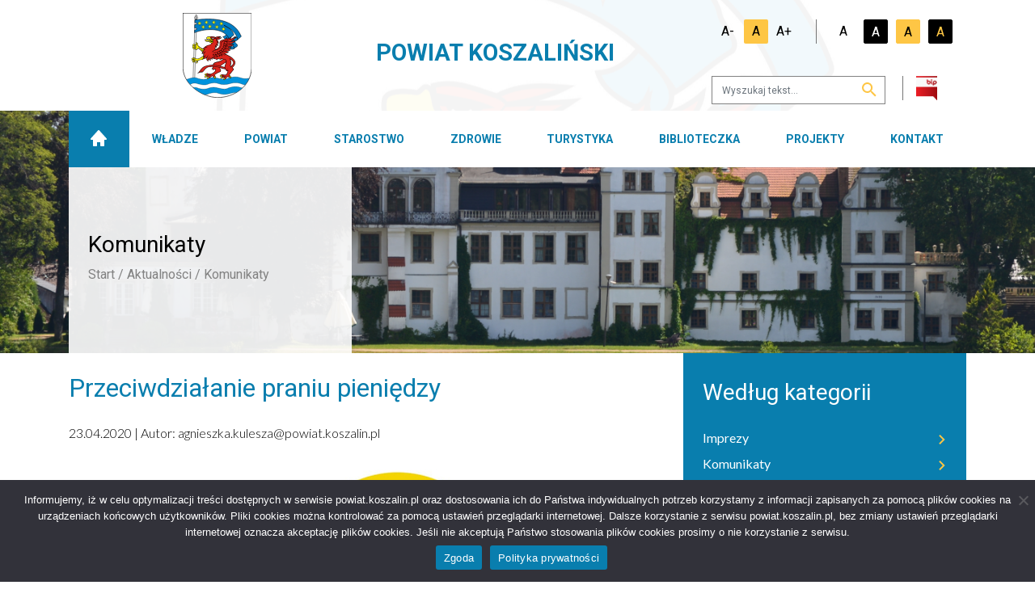

--- FILE ---
content_type: text/html; charset=UTF-8
request_url: https://powiat.koszalin.pl/category/komunikaty/page/4/
body_size: 15764
content:
<!DOCTYPE html>
<html lang="pl">
<head>
	<script async src="https://www.googletagmanager.com/gtag/js?id=UA-168884510-1"></script>
	<script>
	  window.dataLayer = window.dataLayer || [];
	  function gtag(){dataLayer.push(arguments);}
	  gtag('js', new Date());
	  gtag('config', 'UA-168884510-1');
	</script>
	<meta charset="utf-8">
  <meta http-equiv="X-UA-Compatible" content="IE=edge">
  <meta name="viewport" content="width=device-width,initial-scale=1, maximum-scale=1">
  <link rel="icon" href="https://powiat.koszalin.pl/wp-content/themes/koszalin/img/content/favicon.ico">
  <link rel="stylesheet" href="https://powiat.koszalin.pl/wp-content/themes/koszalin/src/css/ekko-lightbox/ekko-lightbox.css">
  <link rel="stylesheet" href="https://powiat.koszalin.pl/wp-content/themes/koszalin/css/theme.min.css?ver=0.14.575">
  
	<title>Komunikaty - Strona 4 z 19 - Starostwo Powiatowe w Koszalinie</title>
	<meta name='robots' content='noindex, follow' />

	<!-- This site is optimized with the Yoast SEO plugin v26.8 - https://yoast.com/product/yoast-seo-wordpress/ -->
	<meta property="og:locale" content="pl_PL" />
	<meta property="og:type" content="article" />
	<meta property="og:title" content="Komunikaty - Strona 4 z 19 - Starostwo Powiatowe w Koszalinie" />
	<meta property="og:url" content="https://powiat.koszalin.pl/category/komunikaty/" />
	<meta property="og:site_name" content="Starostwo Powiatowe w Koszalinie" />
	<meta name="twitter:card" content="summary_large_image" />
	<script type="application/ld+json" class="yoast-schema-graph">{"@context":"https://schema.org","@graph":[{"@type":"CollectionPage","@id":"https://powiat.koszalin.pl/category/komunikaty/","url":"https://powiat.koszalin.pl/category/komunikaty/page/4/","name":"Komunikaty - Strona 4 z 19 - Starostwo Powiatowe w Koszalinie","isPartOf":{"@id":"https://powiat.koszalin.pl/#website"},"primaryImageOfPage":{"@id":"https://powiat.koszalin.pl/category/komunikaty/page/4/#primaryimage"},"image":{"@id":"https://powiat.koszalin.pl/category/komunikaty/page/4/#primaryimage"},"thumbnailUrl":"https://powiat.koszalin.pl/wp-content/uploads/2020/05/logo-ngo-730x300-1.jpg","breadcrumb":{"@id":"https://powiat.koszalin.pl/category/komunikaty/page/4/#breadcrumb"},"inLanguage":"pl-PL"},{"@type":"ImageObject","inLanguage":"pl-PL","@id":"https://powiat.koszalin.pl/category/komunikaty/page/4/#primaryimage","url":"https://powiat.koszalin.pl/wp-content/uploads/2020/05/logo-ngo-730x300-1.jpg","contentUrl":"https://powiat.koszalin.pl/wp-content/uploads/2020/05/logo-ngo-730x300-1.jpg","width":730,"height":300},{"@type":"BreadcrumbList","@id":"https://powiat.koszalin.pl/category/komunikaty/page/4/#breadcrumb","itemListElement":[{"@type":"ListItem","position":1,"name":"Strona główna","item":"https://powiat.koszalin.pl/"},{"@type":"ListItem","position":2,"name":"Komunikaty"}]},{"@type":"WebSite","@id":"https://powiat.koszalin.pl/#website","url":"https://powiat.koszalin.pl/","name":"Starostwo Powiatowe w Koszalinie","description":"","potentialAction":[{"@type":"SearchAction","target":{"@type":"EntryPoint","urlTemplate":"https://powiat.koszalin.pl/?s={search_term_string}"},"query-input":{"@type":"PropertyValueSpecification","valueRequired":true,"valueName":"search_term_string"}}],"inLanguage":"pl-PL"}]}</script>
	<!-- / Yoast SEO plugin. -->


<link rel='dns-prefetch' href='//translate.google.com' />
<style id='wp-img-auto-sizes-contain-inline-css' type='text/css'>
img:is([sizes=auto i],[sizes^="auto," i]){contain-intrinsic-size:3000px 1500px}
/*# sourceURL=wp-img-auto-sizes-contain-inline-css */
</style>
<style id='wp-block-library-inline-css' type='text/css'>
:root{--wp-block-synced-color:#7a00df;--wp-block-synced-color--rgb:122,0,223;--wp-bound-block-color:var(--wp-block-synced-color);--wp-editor-canvas-background:#ddd;--wp-admin-theme-color:#007cba;--wp-admin-theme-color--rgb:0,124,186;--wp-admin-theme-color-darker-10:#006ba1;--wp-admin-theme-color-darker-10--rgb:0,107,160.5;--wp-admin-theme-color-darker-20:#005a87;--wp-admin-theme-color-darker-20--rgb:0,90,135;--wp-admin-border-width-focus:2px}@media (min-resolution:192dpi){:root{--wp-admin-border-width-focus:1.5px}}.wp-element-button{cursor:pointer}:root .has-very-light-gray-background-color{background-color:#eee}:root .has-very-dark-gray-background-color{background-color:#313131}:root .has-very-light-gray-color{color:#eee}:root .has-very-dark-gray-color{color:#313131}:root .has-vivid-green-cyan-to-vivid-cyan-blue-gradient-background{background:linear-gradient(135deg,#00d084,#0693e3)}:root .has-purple-crush-gradient-background{background:linear-gradient(135deg,#34e2e4,#4721fb 50%,#ab1dfe)}:root .has-hazy-dawn-gradient-background{background:linear-gradient(135deg,#faaca8,#dad0ec)}:root .has-subdued-olive-gradient-background{background:linear-gradient(135deg,#fafae1,#67a671)}:root .has-atomic-cream-gradient-background{background:linear-gradient(135deg,#fdd79a,#004a59)}:root .has-nightshade-gradient-background{background:linear-gradient(135deg,#330968,#31cdcf)}:root .has-midnight-gradient-background{background:linear-gradient(135deg,#020381,#2874fc)}:root{--wp--preset--font-size--normal:16px;--wp--preset--font-size--huge:42px}.has-regular-font-size{font-size:1em}.has-larger-font-size{font-size:2.625em}.has-normal-font-size{font-size:var(--wp--preset--font-size--normal)}.has-huge-font-size{font-size:var(--wp--preset--font-size--huge)}.has-text-align-center{text-align:center}.has-text-align-left{text-align:left}.has-text-align-right{text-align:right}.has-fit-text{white-space:nowrap!important}#end-resizable-editor-section{display:none}.aligncenter{clear:both}.items-justified-left{justify-content:flex-start}.items-justified-center{justify-content:center}.items-justified-right{justify-content:flex-end}.items-justified-space-between{justify-content:space-between}.screen-reader-text{border:0;clip-path:inset(50%);height:1px;margin:-1px;overflow:hidden;padding:0;position:absolute;width:1px;word-wrap:normal!important}.screen-reader-text:focus{background-color:#ddd;clip-path:none;color:#444;display:block;font-size:1em;height:auto;left:5px;line-height:normal;padding:15px 23px 14px;text-decoration:none;top:5px;width:auto;z-index:100000}html :where(.has-border-color){border-style:solid}html :where([style*=border-top-color]){border-top-style:solid}html :where([style*=border-right-color]){border-right-style:solid}html :where([style*=border-bottom-color]){border-bottom-style:solid}html :where([style*=border-left-color]){border-left-style:solid}html :where([style*=border-width]){border-style:solid}html :where([style*=border-top-width]){border-top-style:solid}html :where([style*=border-right-width]){border-right-style:solid}html :where([style*=border-bottom-width]){border-bottom-style:solid}html :where([style*=border-left-width]){border-left-style:solid}html :where(img[class*=wp-image-]){height:auto;max-width:100%}:where(figure){margin:0 0 1em}html :where(.is-position-sticky){--wp-admin--admin-bar--position-offset:var(--wp-admin--admin-bar--height,0px)}@media screen and (max-width:600px){html :where(.is-position-sticky){--wp-admin--admin-bar--position-offset:0px}}

/*# sourceURL=wp-block-library-inline-css */
</style><style id='global-styles-inline-css' type='text/css'>
:root{--wp--preset--aspect-ratio--square: 1;--wp--preset--aspect-ratio--4-3: 4/3;--wp--preset--aspect-ratio--3-4: 3/4;--wp--preset--aspect-ratio--3-2: 3/2;--wp--preset--aspect-ratio--2-3: 2/3;--wp--preset--aspect-ratio--16-9: 16/9;--wp--preset--aspect-ratio--9-16: 9/16;--wp--preset--color--black: #000000;--wp--preset--color--cyan-bluish-gray: #abb8c3;--wp--preset--color--white: #ffffff;--wp--preset--color--pale-pink: #f78da7;--wp--preset--color--vivid-red: #cf2e2e;--wp--preset--color--luminous-vivid-orange: #ff6900;--wp--preset--color--luminous-vivid-amber: #fcb900;--wp--preset--color--light-green-cyan: #7bdcb5;--wp--preset--color--vivid-green-cyan: #00d084;--wp--preset--color--pale-cyan-blue: #8ed1fc;--wp--preset--color--vivid-cyan-blue: #0693e3;--wp--preset--color--vivid-purple: #9b51e0;--wp--preset--gradient--vivid-cyan-blue-to-vivid-purple: linear-gradient(135deg,rgb(6,147,227) 0%,rgb(155,81,224) 100%);--wp--preset--gradient--light-green-cyan-to-vivid-green-cyan: linear-gradient(135deg,rgb(122,220,180) 0%,rgb(0,208,130) 100%);--wp--preset--gradient--luminous-vivid-amber-to-luminous-vivid-orange: linear-gradient(135deg,rgb(252,185,0) 0%,rgb(255,105,0) 100%);--wp--preset--gradient--luminous-vivid-orange-to-vivid-red: linear-gradient(135deg,rgb(255,105,0) 0%,rgb(207,46,46) 100%);--wp--preset--gradient--very-light-gray-to-cyan-bluish-gray: linear-gradient(135deg,rgb(238,238,238) 0%,rgb(169,184,195) 100%);--wp--preset--gradient--cool-to-warm-spectrum: linear-gradient(135deg,rgb(74,234,220) 0%,rgb(151,120,209) 20%,rgb(207,42,186) 40%,rgb(238,44,130) 60%,rgb(251,105,98) 80%,rgb(254,248,76) 100%);--wp--preset--gradient--blush-light-purple: linear-gradient(135deg,rgb(255,206,236) 0%,rgb(152,150,240) 100%);--wp--preset--gradient--blush-bordeaux: linear-gradient(135deg,rgb(254,205,165) 0%,rgb(254,45,45) 50%,rgb(107,0,62) 100%);--wp--preset--gradient--luminous-dusk: linear-gradient(135deg,rgb(255,203,112) 0%,rgb(199,81,192) 50%,rgb(65,88,208) 100%);--wp--preset--gradient--pale-ocean: linear-gradient(135deg,rgb(255,245,203) 0%,rgb(182,227,212) 50%,rgb(51,167,181) 100%);--wp--preset--gradient--electric-grass: linear-gradient(135deg,rgb(202,248,128) 0%,rgb(113,206,126) 100%);--wp--preset--gradient--midnight: linear-gradient(135deg,rgb(2,3,129) 0%,rgb(40,116,252) 100%);--wp--preset--font-size--small: 13px;--wp--preset--font-size--medium: 20px;--wp--preset--font-size--large: 36px;--wp--preset--font-size--x-large: 42px;--wp--preset--spacing--20: 0.44rem;--wp--preset--spacing--30: 0.67rem;--wp--preset--spacing--40: 1rem;--wp--preset--spacing--50: 1.5rem;--wp--preset--spacing--60: 2.25rem;--wp--preset--spacing--70: 3.38rem;--wp--preset--spacing--80: 5.06rem;--wp--preset--shadow--natural: 6px 6px 9px rgba(0, 0, 0, 0.2);--wp--preset--shadow--deep: 12px 12px 50px rgba(0, 0, 0, 0.4);--wp--preset--shadow--sharp: 6px 6px 0px rgba(0, 0, 0, 0.2);--wp--preset--shadow--outlined: 6px 6px 0px -3px rgb(255, 255, 255), 6px 6px rgb(0, 0, 0);--wp--preset--shadow--crisp: 6px 6px 0px rgb(0, 0, 0);}:where(.is-layout-flex){gap: 0.5em;}:where(.is-layout-grid){gap: 0.5em;}body .is-layout-flex{display: flex;}.is-layout-flex{flex-wrap: wrap;align-items: center;}.is-layout-flex > :is(*, div){margin: 0;}body .is-layout-grid{display: grid;}.is-layout-grid > :is(*, div){margin: 0;}:where(.wp-block-columns.is-layout-flex){gap: 2em;}:where(.wp-block-columns.is-layout-grid){gap: 2em;}:where(.wp-block-post-template.is-layout-flex){gap: 1.25em;}:where(.wp-block-post-template.is-layout-grid){gap: 1.25em;}.has-black-color{color: var(--wp--preset--color--black) !important;}.has-cyan-bluish-gray-color{color: var(--wp--preset--color--cyan-bluish-gray) !important;}.has-white-color{color: var(--wp--preset--color--white) !important;}.has-pale-pink-color{color: var(--wp--preset--color--pale-pink) !important;}.has-vivid-red-color{color: var(--wp--preset--color--vivid-red) !important;}.has-luminous-vivid-orange-color{color: var(--wp--preset--color--luminous-vivid-orange) !important;}.has-luminous-vivid-amber-color{color: var(--wp--preset--color--luminous-vivid-amber) !important;}.has-light-green-cyan-color{color: var(--wp--preset--color--light-green-cyan) !important;}.has-vivid-green-cyan-color{color: var(--wp--preset--color--vivid-green-cyan) !important;}.has-pale-cyan-blue-color{color: var(--wp--preset--color--pale-cyan-blue) !important;}.has-vivid-cyan-blue-color{color: var(--wp--preset--color--vivid-cyan-blue) !important;}.has-vivid-purple-color{color: var(--wp--preset--color--vivid-purple) !important;}.has-black-background-color{background-color: var(--wp--preset--color--black) !important;}.has-cyan-bluish-gray-background-color{background-color: var(--wp--preset--color--cyan-bluish-gray) !important;}.has-white-background-color{background-color: var(--wp--preset--color--white) !important;}.has-pale-pink-background-color{background-color: var(--wp--preset--color--pale-pink) !important;}.has-vivid-red-background-color{background-color: var(--wp--preset--color--vivid-red) !important;}.has-luminous-vivid-orange-background-color{background-color: var(--wp--preset--color--luminous-vivid-orange) !important;}.has-luminous-vivid-amber-background-color{background-color: var(--wp--preset--color--luminous-vivid-amber) !important;}.has-light-green-cyan-background-color{background-color: var(--wp--preset--color--light-green-cyan) !important;}.has-vivid-green-cyan-background-color{background-color: var(--wp--preset--color--vivid-green-cyan) !important;}.has-pale-cyan-blue-background-color{background-color: var(--wp--preset--color--pale-cyan-blue) !important;}.has-vivid-cyan-blue-background-color{background-color: var(--wp--preset--color--vivid-cyan-blue) !important;}.has-vivid-purple-background-color{background-color: var(--wp--preset--color--vivid-purple) !important;}.has-black-border-color{border-color: var(--wp--preset--color--black) !important;}.has-cyan-bluish-gray-border-color{border-color: var(--wp--preset--color--cyan-bluish-gray) !important;}.has-white-border-color{border-color: var(--wp--preset--color--white) !important;}.has-pale-pink-border-color{border-color: var(--wp--preset--color--pale-pink) !important;}.has-vivid-red-border-color{border-color: var(--wp--preset--color--vivid-red) !important;}.has-luminous-vivid-orange-border-color{border-color: var(--wp--preset--color--luminous-vivid-orange) !important;}.has-luminous-vivid-amber-border-color{border-color: var(--wp--preset--color--luminous-vivid-amber) !important;}.has-light-green-cyan-border-color{border-color: var(--wp--preset--color--light-green-cyan) !important;}.has-vivid-green-cyan-border-color{border-color: var(--wp--preset--color--vivid-green-cyan) !important;}.has-pale-cyan-blue-border-color{border-color: var(--wp--preset--color--pale-cyan-blue) !important;}.has-vivid-cyan-blue-border-color{border-color: var(--wp--preset--color--vivid-cyan-blue) !important;}.has-vivid-purple-border-color{border-color: var(--wp--preset--color--vivid-purple) !important;}.has-vivid-cyan-blue-to-vivid-purple-gradient-background{background: var(--wp--preset--gradient--vivid-cyan-blue-to-vivid-purple) !important;}.has-light-green-cyan-to-vivid-green-cyan-gradient-background{background: var(--wp--preset--gradient--light-green-cyan-to-vivid-green-cyan) !important;}.has-luminous-vivid-amber-to-luminous-vivid-orange-gradient-background{background: var(--wp--preset--gradient--luminous-vivid-amber-to-luminous-vivid-orange) !important;}.has-luminous-vivid-orange-to-vivid-red-gradient-background{background: var(--wp--preset--gradient--luminous-vivid-orange-to-vivid-red) !important;}.has-very-light-gray-to-cyan-bluish-gray-gradient-background{background: var(--wp--preset--gradient--very-light-gray-to-cyan-bluish-gray) !important;}.has-cool-to-warm-spectrum-gradient-background{background: var(--wp--preset--gradient--cool-to-warm-spectrum) !important;}.has-blush-light-purple-gradient-background{background: var(--wp--preset--gradient--blush-light-purple) !important;}.has-blush-bordeaux-gradient-background{background: var(--wp--preset--gradient--blush-bordeaux) !important;}.has-luminous-dusk-gradient-background{background: var(--wp--preset--gradient--luminous-dusk) !important;}.has-pale-ocean-gradient-background{background: var(--wp--preset--gradient--pale-ocean) !important;}.has-electric-grass-gradient-background{background: var(--wp--preset--gradient--electric-grass) !important;}.has-midnight-gradient-background{background: var(--wp--preset--gradient--midnight) !important;}.has-small-font-size{font-size: var(--wp--preset--font-size--small) !important;}.has-medium-font-size{font-size: var(--wp--preset--font-size--medium) !important;}.has-large-font-size{font-size: var(--wp--preset--font-size--large) !important;}.has-x-large-font-size{font-size: var(--wp--preset--font-size--x-large) !important;}
/*# sourceURL=global-styles-inline-css */
</style>

<style id='classic-theme-styles-inline-css' type='text/css'>
/*! This file is auto-generated */
.wp-block-button__link{color:#fff;background-color:#32373c;border-radius:9999px;box-shadow:none;text-decoration:none;padding:calc(.667em + 2px) calc(1.333em + 2px);font-size:1.125em}.wp-block-file__button{background:#32373c;color:#fff;text-decoration:none}
/*# sourceURL=/wp-includes/css/classic-themes.min.css */
</style>
<link rel='stylesheet' id='contact-form-7-css' href='https://powiat.koszalin.pl/wp-content/plugins/contact-form-7/includes/css/styles.css?ver=6.1.4' type='text/css' media='all' />
<link rel='stylesheet' id='cookie-notice-front-css' href='https://powiat.koszalin.pl/wp-content/plugins/cookie-notice/css/front.min.css?ver=2.5.11' type='text/css' media='all' />
<link rel='stylesheet' id='google-language-translator-css' href='https://powiat.koszalin.pl/wp-content/plugins/google-language-translator/css/style.css?ver=6.0.20' type='text/css' media='' />
<link rel='stylesheet' id='pdfprnt_frontend-css' href='https://powiat.koszalin.pl/wp-content/plugins/pdf-print/css/frontend.css?ver=2.4.5' type='text/css' media='all' />
<link rel='stylesheet' id='wppopups-base-css' href='https://powiat.koszalin.pl/wp-content/plugins/wp-popups-lite/src/assets/css/wppopups-base.css?ver=2.2.0.3' type='text/css' media='all' />
<script type="text/javascript" src="https://powiat.koszalin.pl/wp-includes/js/jquery/jquery.min.js?ver=3.7.1" id="jquery-core-js"></script>
<script type="text/javascript" src="https://powiat.koszalin.pl/wp-includes/js/jquery/jquery-migrate.min.js?ver=3.4.1" id="jquery-migrate-js"></script>
<script type="text/javascript" id="cookie-notice-front-js-before">
/* <![CDATA[ */
var cnArgs = {"ajaxUrl":"https:\/\/powiat.koszalin.pl\/wp-admin\/admin-ajax.php","nonce":"af131ae2ab","hideEffect":"fade","position":"bottom","onScroll":false,"onScrollOffset":100,"onClick":false,"cookieName":"cookie_notice_accepted","cookieTime":2592000,"cookieTimeRejected":2592000,"globalCookie":false,"redirection":false,"cache":false,"revokeCookies":false,"revokeCookiesOpt":"automatic"};

//# sourceURL=cookie-notice-front-js-before
/* ]]> */
</script>
<script type="text/javascript" src="https://powiat.koszalin.pl/wp-content/plugins/cookie-notice/js/front.min.js?ver=2.5.11" id="cookie-notice-front-js"></script>
<script type="text/javascript" id="3d-flip-book-client-locale-loader-js-extra">
/* <![CDATA[ */
var FB3D_CLIENT_LOCALE = {"ajaxurl":"https://powiat.koszalin.pl/wp-admin/admin-ajax.php","dictionary":{"Table of contents":"Table of contents","Close":"Close","Bookmarks":"Bookmarks","Thumbnails":"Thumbnails","Search":"Search","Share":"Share","Facebook":"Facebook","Twitter":"Twitter","Email":"Email","Play":"Play","Previous page":"Previous page","Next page":"Next page","Zoom in":"Zoom in","Zoom out":"Zoom out","Fit view":"Fit view","Auto play":"Auto play","Full screen":"Full screen","More":"More","Smart pan":"Smart pan","Single page":"Single page","Sounds":"Sounds","Stats":"Stats","Print":"Print","Download":"Download","Goto first page":"Goto first page","Goto last page":"Goto last page"},"images":"https://powiat.koszalin.pl/wp-content/plugins/interactive-3d-flipbook-powered-physics-engine/assets/images/","jsData":{"urls":[],"posts":{"ids_mis":[],"ids":[]},"pages":[],"firstPages":[],"bookCtrlProps":[],"bookTemplates":[]},"key":"3d-flip-book","pdfJS":{"pdfJsLib":"https://powiat.koszalin.pl/wp-content/plugins/interactive-3d-flipbook-powered-physics-engine/assets/js/pdf.min.js?ver=4.3.136","pdfJsWorker":"https://powiat.koszalin.pl/wp-content/plugins/interactive-3d-flipbook-powered-physics-engine/assets/js/pdf.worker.js?ver=4.3.136","stablePdfJsLib":"https://powiat.koszalin.pl/wp-content/plugins/interactive-3d-flipbook-powered-physics-engine/assets/js/stable/pdf.min.js?ver=2.5.207","stablePdfJsWorker":"https://powiat.koszalin.pl/wp-content/plugins/interactive-3d-flipbook-powered-physics-engine/assets/js/stable/pdf.worker.js?ver=2.5.207","pdfJsCMapUrl":"https://powiat.koszalin.pl/wp-content/plugins/interactive-3d-flipbook-powered-physics-engine/assets/cmaps/"},"cacheurl":"https://powiat.koszalin.pl/wp-content/uploads/3d-flip-book/cache/","pluginsurl":"https://powiat.koszalin.pl/wp-content/plugins/","pluginurl":"https://powiat.koszalin.pl/wp-content/plugins/interactive-3d-flipbook-powered-physics-engine/","thumbnailSize":{"width":"150","height":"150"},"version":"1.16.17"};
//# sourceURL=3d-flip-book-client-locale-loader-js-extra
/* ]]> */
</script>
<script type="text/javascript" src="https://powiat.koszalin.pl/wp-content/plugins/interactive-3d-flipbook-powered-physics-engine/assets/js/client-locale-loader.js?ver=1.16.17" id="3d-flip-book-client-locale-loader-js" async="async" data-wp-strategy="async"></script>
<style>.goog-tooltip{display: none!important;}.goog-tooltip:hover{display: none!important;}.goog-text-highlight{background-color:transparent!important;border:none!important;box-shadow:none!important;}#google_language_translator select.goog-te-combo{color:#32373c;}#google_language_translator{color:transparent;}body{top:0px!important;}#goog-gt-{display:none!important;}font font{background-color:transparent!important;box-shadow:none!important;position:initial!important;}#glt-translate-trigger{bottom:auto;top:0;left:20px;right:auto;}.tool-container.tool-top{top:50px!important;bottom:auto!important;}.tool-container.tool-top .arrow{border-color:transparent transparent #d0cbcb;top:-14px;}#glt-translate-trigger > span{color:#ffffff;}#glt-translate-trigger{background:#b5b5b5;}.goog-te-gadget .goog-te-combo{width:150px;}</style>		<style type="text/css" id="wp-custom-css">
			.grecaptcha-badge {
	visibility: hidden;
	z-index: -999;
}
@media (min-width: 576px) and (max-width: 1200px){
html .wcag__mobile {
    transform: translateY(137px) !important;
}
}

.cookie-notice-container .cn-button{background-color: #097eae !important;}
.cn-close-icon{right:5px!important;top:25px;}		</style>
		</head>


<body class="archive paged category category-komunikaty category-11 paged-4 category-paged-4 wp-theme-koszalin cookies-not-set">

  <div class="language-switcher">
    <div id="google_language_translator" class="default-language-pl"></div>  </div>  

	<div class="prenavbar">
      <div class="container container-xl-fluid prenavbar__bg px-3 px-sm-5 px-xl-3">
        <div class="row">
          <div class="col-8 col-sm-7 col-md-5 col-lg-4 align-self-center text-center">
            <a href="https://powiat.koszalin.pl" class="ml-sm-3">
                              <img src="https://powiat.koszalin.pl/wp-content/themes/koszalin/img/svg/logo_01.svg" alt="Logo Powiat Koszalin" class="prenavbar__logo">
                          </a>
            <!--<a href="https://powiat.koszalin.pl" class="ml-sm-3">
              <img src="https://powiat.koszalin.pl/wp-content/themes/koszalin/img/content/logo_02.png" alt="Logo Przystań W Powiecie Koszalińskiem" class="prenavbar__logo">
            </a>-->
          </div>
          <div class="col-lg-4 align-self-center d-none d-lg-block d-xl-none">
              <h1 class="font-weight-bold text-blue text-uppercase"  style="font-size: 1.4em">Powiat Koszaliński</h1>
          </div>
          <div class="col-4 col-sm-5 col-md-7 col-lg-4 d-xl-none align-self-center text-right">
            <div class="prenavbar__wcag d-none d-sm-inline-block">
              <svg width="47" height="47" viewBox="0 0 47 47" fill="none" xmlns="http://www.w3.org/2000/svg">
                <path d="M18.6717 0C16.1023 0.0184475 14.0666 1.99182 13.957 4.66452C13.9757 7.26526 15.97 9.28101 18.6717 9.38042C21.0776 9.34783 23.2146 7.36431 23.3362 4.66452C23.318 2.07434 21.3354 0.118088 18.6717 0ZM19.9752 10.433C18.9052 10.433 18.0023 10.7924 17.2666 11.5113C16.6689 12.1112 15.9997 13.4344 16.214 14.4966H16.1638L18.9226 27.7887C19.2072 29.3113 20.4602 30.293 22.1331 30.397C25.976 30.3864 30.1429 30.2992 34.0703 30.3468L40.6919 41.8839C41.437 43.4563 43.3448 43.7875 44.7298 42.6366C45.3943 41.9773 45.663 40.8555 45.2059 39.8778L37.5317 26.5342C36.9788 25.3902 35.8879 24.7458 34.522 24.6787H25.9946L24.9922 19.7633H31.6628C33.1048 19.87 34.1437 18.7694 33.8451 17.2554C33.6257 16.5156 32.8591 15.8345 31.9639 15.8001H24.1391C23.7448 13.7845 23.8075 12.566 22.2579 11.1858C21.6059 10.6842 20.8446 10.433 19.9752 10.433ZM12.7796 16.122C12.5676 16.125 12.3565 16.1517 12.1504 16.2015C9.19554 17.3513 6.53718 19.3271 4.47619 22.0704C2.66008 24.6314 1.64472 27.7141 1.56689 31.0995C1.59713 35.1119 3.32003 39.2293 6.40766 42.3355C9.40031 45.1857 13.5542 46.9062 18.0194 47C21.2761 46.9821 24.5318 46.0202 27.5002 44.1164C30.1662 42.3054 32.2555 39.7067 33.5184 36.4666C33.7525 35.8981 33.9533 35.2619 34.1205 34.5597C34.3653 33.4557 33.7457 32.5589 32.5661 32.2023C31.4932 31.9646 30.5336 32.5566 30.1586 33.7078C30.0589 34.2069 29.9075 34.6942 29.7069 35.1619C28.8551 37.4142 27.2695 39.3638 25.1673 40.8802C23.1234 42.2701 20.6755 43.0271 18.0194 43.087C14.8606 43.0646 11.818 41.8605 9.26683 39.5767C7.07471 37.4514 5.70336 34.4101 5.63044 31.0995C5.64446 28.7396 6.40445 26.4107 7.83724 24.3029C9.24235 22.3521 11.2093 20.8456 13.6057 19.8636C14.6156 19.5324 15.1596 18.4869 14.8089 17.3557C14.4702 16.5426 13.6721 16.1099 12.7796 16.122Z" fill="white"/>
              </svg>                
            </div>
            <button class="navbar-toggler d-inline-block" type="button" data-target="#navbarNavDropdown" aria-controls="navbarNavDropdown" aria-expanded="false" aria-label="Toggle navigation">
              <span class="navbar-toggler-icon">
                <svg xmlns="http://www.w3.org/2000/svg" height="30px" viewBox="0 -53 384 384" width="30px"><g><path d="m368 154.667969h-352c-8.832031 0-16-7.167969-16-16s7.167969-16 16-16h352c8.832031 0 16 7.167969 16 16s-7.167969 16-16 16zm0 0" data-original="#000000" class="active-path" data-old_color="#000000" fill="#373535"/><path d="m368 32h-352c-8.832031 0-16-7.167969-16-16s7.167969-16 16-16h352c8.832031 0 16 7.167969 16 16s-7.167969 16-16 16zm0 0" data-original="#000000" class="active-path" data-old_color="#000000" fill="#373535"/><path d="m368 277.332031h-352c-8.832031 0-16-7.167969-16-16s7.167969-16 16-16h352c8.832031 0 16 7.167969 16 16s-7.167969 16-16 16zm0 0" data-original="#000000" class="active-path" data-old_color="#000000" fill="#373535"/></g> </svg>
              </span>
            </button>
          </div>
          <div class="col-lg-4 align-self-center d-none d-xl-block">
              <h1 class="font-weight-bold text-blue text-uppercase"  style="font-size: 1.8em">Powiat Koszaliński</h1>
          </div>
          <div class="col-lg-4 d-none d-xl-block">
            <div class="prenavbar__nav">
              <div class="prenavbar__content">
                <div class="wcag">
                  <div class="wcag__sizes">
                    <div class="size" data-target="size--small">A-</div>
                    <div class="size" data-target="size--normal">A</div>
                    <div class="size" data-target="size--big">A+</div>
                  </div>
                  <div class="prenavbar__spacer"></div>
                  <div class="wcag__contrast">
                    <div class="contrast contrast--df" data-target="contrast--df">A</div>
                    <div class="contrast contrast--bw" data-target="contrast--bw">A</div>
                    <div class="contrast contrast--yb" data-target="contrast--yb">A</div>
                    <div class="contrast contrast--by" data-target="contrast--by">A</div>
                  </div>
                </div>
                <div class="prenavbar__search">
                  <div>
                    <form class="input-group" action="https://powiat.koszalin.pl" method="get" role="search">
                      <input type="search" name="s" class="form-control" aria-label="Wyszukaj" placeholder="Wyszukaj tekst...">
                      <div class="input-group-append">
                        <button class="btn px-3" type="submit" title="przycisk wyszukiwarki" aria-label="Wyszukaj">
                          <svg class="mt-n1" width="18" height="18" viewBox="0 0 18 18" fill="none" xmlns="http://www.w3.org/2000/svg">
                            <path d="M12.6548 11H11.8569L11.5741 10.73C12.5981 9.55402 13.1609 8.0527 13.1598 6.5C13.1598 5.21442 12.7748 3.95772 12.0534 2.8888C11.332 1.81988 10.3067 0.986756 9.1071 0.494786C7.90751 0.00281635 6.5875 -0.125905 5.31402 0.124899C4.04053 0.375703 2.87076 0.994767 1.95263 1.90381C1.0345 2.81285 0.409245 3.97104 0.155933 5.23192C-0.0973792 6.49279 0.0326297 7.79973 0.529519 8.98744C1.02641 10.1752 1.86786 11.1903 2.94747 11.9046C4.02708 12.6188 5.29635 13 6.59479 13C8.22089 13 9.71569 12.41 10.8671 11.43L11.1398 11.71V12.5L16.1898 17.49L17.6947 16L12.6548 11ZM6.59479 11C4.07989 11 2.04979 8.99 2.04979 6.5C2.04979 4.01 4.07989 2 6.59479 2C9.10969 2 11.1398 4.01 11.1398 6.5C11.1398 8.99 9.10969 11 6.59479 11Z" fill="#FEC645"></path>
                          </svg>
                        </button>
                      </div>
                    </form>
                  </div>
                  <div class="prenavbar__spacer ml-3"></div>
                  <div class="bip">
                    <a href="https://bip.powiat.koszalin.pl"><img src="https://powiat.koszalin.pl/wp-content/themes/koszalin/img/content/bip.png" class="img-fluid" alt="Logo BIP" ></a>
                  </div>
                </div>
              </div>
            </div>
          </div>
        </div>
      </div>
    </div>

    <div class="wcag__mobile">
      <div class="container pt-3 pt-sm-3 px-4 pb-4">
        <div class="row justify-content-center">
          <div class="col-sm-6 mb-2">
            <div class="wcag__sizes ml-auto">
              <div class="size" data-target="size--small">A-</div>
              <div class="size" data-target="size--normal">A</div>
              <div class="size" data-target="size--big">A+</div>
            </div>
          </div>
          <div class="col-sm-6">
            <div class="wcag__contrast">
              <div class="contrast contrast--df" data-target="contrast--df">A</div>
              <div class="contrast contrast--bw" data-target="contrast--bw">A</div>
              <div class="contrast contrast--yb" data-target="contrast--yb">A</div>
              <div class="contrast contrast--by" data-target="contrast--by">A</div>
            </div>
          </div>
        </div>
      </div>
    </div>

    <header>
      <nav class="navbar navbar-expand-xl">
        <div class="container">
          <div class="navbar-collapse" id="navbarNavDropdown">
            <ul class="navbar-nav">
              <li class="d-sm-none pt-4">
                <div class="prenavbar__wcag">
                  <svg width="47" height="47" viewBox="0 0 47 47" fill="none" xmlns="http://www.w3.org/2000/svg">
                    <path d="M18.6717 0C16.1023 0.0184475 14.0666 1.99182 13.957 4.66452C13.9757 7.26526 15.97 9.28101 18.6717 9.38042C21.0776 9.34783 23.2146 7.36431 23.3362 4.66452C23.318 2.07434 21.3354 0.118088 18.6717 0ZM19.9752 10.433C18.9052 10.433 18.0023 10.7924 17.2666 11.5113C16.6689 12.1112 15.9997 13.4344 16.214 14.4966H16.1638L18.9226 27.7887C19.2072 29.3113 20.4602 30.293 22.1331 30.397C25.976 30.3864 30.1429 30.2992 34.0703 30.3468L40.6919 41.8839C41.437 43.4563 43.3448 43.7875 44.7298 42.6366C45.3943 41.9773 45.663 40.8555 45.2059 39.8778L37.5317 26.5342C36.9788 25.3902 35.8879 24.7458 34.522 24.6787H25.9946L24.9922 19.7633H31.6628C33.1048 19.87 34.1437 18.7694 33.8451 17.2554C33.6257 16.5156 32.8591 15.8345 31.9639 15.8001H24.1391C23.7448 13.7845 23.8075 12.566 22.2579 11.1858C21.6059 10.6842 20.8446 10.433 19.9752 10.433ZM12.7796 16.122C12.5676 16.125 12.3565 16.1517 12.1504 16.2015C9.19554 17.3513 6.53718 19.3271 4.47619 22.0704C2.66008 24.6314 1.64472 27.7141 1.56689 31.0995C1.59713 35.1119 3.32003 39.2293 6.40766 42.3355C9.40031 45.1857 13.5542 46.9062 18.0194 47C21.2761 46.9821 24.5318 46.0202 27.5002 44.1164C30.1662 42.3054 32.2555 39.7067 33.5184 36.4666C33.7525 35.8981 33.9533 35.2619 34.1205 34.5597C34.3653 33.4557 33.7457 32.5589 32.5661 32.2023C31.4932 31.9646 30.5336 32.5566 30.1586 33.7078C30.0589 34.2069 29.9075 34.6942 29.7069 35.1619C28.8551 37.4142 27.2695 39.3638 25.1673 40.8802C23.1234 42.2701 20.6755 43.0271 18.0194 43.087C14.8606 43.0646 11.818 41.8605 9.26683 39.5767C7.07471 37.4514 5.70336 34.4101 5.63044 31.0995C5.64446 28.7396 6.40445 26.4107 7.83724 24.3029C9.24235 22.3521 11.2093 20.8456 13.6057 19.8636C14.6156 19.5324 15.1596 18.4869 14.8089 17.3557C14.4702 16.5426 13.6721 16.1099 12.7796 16.122Z" fill="white"/>
                  </svg>                
                </div>
              </li>
              <li class="nav-item home">
                <a class="nav-link p-2" href="https://powiat.koszalin.pl" title="Strona Główna">
                  <div class="d-none d-xl-inline-block">
                    <svg width="24" height="24" viewBox="0 0 24 24" fill="none" xmlns="http://www.w3.org/2000/svg" style="display: inline">
                      <path d="M21.743 12.3309L12.743 2.3309C12.364 1.9089 11.636 1.9089 11.257 2.3309L2.25698 12.3309C2.12744 12.4745 2.04241 12.6526 2.01223 12.8437C1.98205 13.0347 2.00802 13.2304 2.08698 13.4069C2.24698 13.7679 2.60498 13.9999 2.99998 13.9999H4.99998V20.9999C4.99998 21.2651 5.10534 21.5195 5.29288 21.707C5.48041 21.8945 5.73477 21.9999 5.99998 21.9999H8.99998C9.2652 21.9999 9.51955 21.8945 9.70709 21.707C9.89463 21.5195 9.99998 21.2651 9.99998 20.9999V16.9999H14V20.9999C14 21.2651 14.1053 21.5195 14.2929 21.707C14.4804 21.8945 14.7348 21.9999 15 21.9999H18C18.2652 21.9999 18.5196 21.8945 18.7071 21.707C18.8946 21.5195 19 21.2651 19 20.9999V13.9999H21C21.1937 14.0007 21.3834 13.9452 21.546 13.8401C21.7087 13.7349 21.8372 13.5847 21.916 13.4078C21.9947 13.2309 22.0203 13.0348 21.9896 12.8436C21.9589 12.6524 21.8732 12.4743 21.743 12.3309Z" fill="white"/>
                    </svg>
                    <img src="https://powiat.koszalin.pl/wp-content/themes/koszalin/img/svg/logo_01.svg" alt="Logo Powiat Koszalin" style="display:none">
                  </div>
                  <span class="d-xl-none">Start</span>
                </a>
              </li>

              <li class="nav-item dropdown" id="item-167">
<a href="#" class="nav-link dropdown-toggle" data-toggle="dropdown" aria-haspopup="true" aria-expanded="false" title="Władze">Władze</a>
<div class="dropdown-menu">
<a class="dropdown-item" href="https://bip.powiat.koszalin.pl/artykuly/4/rada-powiatu" title="Rada Powiatu">Rada Powiatu</a>
<a class="dropdown-item" href="https://powiat.koszalin.pl/wladze-powiatu/zarzad/" title="Zarząd Powiatu">Zarząd Powiatu</a>
<a class="dropdown-item" href="https://powiat.koszalin.pl/wladze-powiatu/starosta/" title="Starosta Koszaliński">Starosta Koszaliński</a>
<a class="dropdown-item" href="https://powiat.koszalin.pl/wladze-powiatu/wicestarosta/" title="Wicestarosta Koszaliński">Wicestarosta Koszaliński</a>
<a class="dropdown-item" href="https://powiat.koszalin.pl/wladze-powiatu/sekretarz/" title="Sekretarz">Sekretarz</a>
<a class="dropdown-item" href="https://powiat.koszalin.pl/wladze-powiatu/skarbnik/" title="Skarbnik">Skarbnik</a>
</div>
</li>
<li class="nav-item dropdown" id="item-168">
<a href="#" class="nav-link dropdown-toggle" data-toggle="dropdown" aria-haspopup="true" aria-expanded="false" title="Powiat">Powiat</a>
<div class="dropdown-menu">
<a class="dropdown-item" href="https://powiat.koszalin.pl/powiat/statut/" title="Statut">Statut</a>
<a class="dropdown-item" href="https://powiat.koszalin.pl/powiat/jednostki-organizacyjne/" title="Jednostki organizacyjne">Jednostki organizacyjne</a>
<a class="dropdown-item" href="https://powiat.koszalin.pl/powiat/raporty-strategie-i-programy/" title="Raporty, Strategie i Programy">Raporty, Strategie i Programy</a>
<a class="dropdown-item" href="https://powiat.koszalin.pl/powiat/medal-za-zaslugi/" title="Medal pamiątkowy „Za zasługi dla Powiatu Koszalińskiego”">Medal pamiątkowy „Za zasługi dla Powiatu Koszalińskiego”</a>
<a class="dropdown-item" href="https://powiat.koszalin.pl/powiat/znak-i-herb/" title="ZNAK i HERB POWIATU KOSZALIŃSKIEGO">ZNAK i HERB POWIATU KOSZALIŃSKIEGO</a>
</div>
</li>
<li class="nav-item dropdown" id="item-169">
<a href="#" class="nav-link dropdown-toggle" data-toggle="dropdown" aria-haspopup="true" aria-expanded="false" title="Starostwo">Starostwo</a>
<div class="dropdown-menu">
<a class="dropdown-item" href="https://powiat.koszalin.pl/starostwo/wydzialy-referaty-biura/" title="Regulamin Organizacyjny">Regulamin Organizacyjny</a>
<a class="dropdown-item" href="https://powiat.koszalin.pl/starostwo/zalataw-sprawe-w-urzedzie/" title="Zadania i kompetencje komórek organizacyjnych">Zadania i kompetencje komórek organizacyjnych</a>
<a class="dropdown-item" href="https://powiat.koszalin.pl/starostwo/rodo/" title="Ochrona danych osobowych">Ochrona danych osobowych</a>
<a class="dropdown-item" href="https://powiat.koszalin.pl/starostwo/deklaracja-dostepnosci/" title="Deklaracja dostępności">Deklaracja dostępności</a>
<a class="dropdown-item" href="https://powiat.koszalin.pl/raport-o-stanie-zapewnienia-dostepnosci/" title="Raport o stanie zapewnienia dostępności">Raport o stanie zapewnienia dostępności</a>
<a class="dropdown-item" href="https://powiat.koszalin.pl/starostwo/plan-dzialania-na-rzecz-poprawy-dostepnosci/" title="Plan działania na rzecz poprawy dostępności">Plan działania na rzecz poprawy dostępności</a>
<a class="dropdown-item" href="https://powiat.koszalin.pl/starostwo/cyberbezpieczenstwo/" title="Cyberbezpieczeństwo">Cyberbezpieczeństwo</a>
</div>
</li>
<li class="nav-item dropdown" id="item-4694">
<a href="#" class="nav-link dropdown-toggle" data-toggle="dropdown" aria-haspopup="true" aria-expanded="false" title="Zdrowie">Zdrowie</a>
<div class="dropdown-menu">
<a class="dropdown-item" href="https://powiat.koszalin.pl/category/zdrowie/" title="Aktualności">Aktualności</a>
<a class="dropdown-item" href="https://powiat.koszalin.pl/zdrowie/powiatowa-rada-do-spraw-osob-niepelnosprawnych/" title="Powiatowa Społeczna Rada do Spraw Osób Niepełnosprawnych w Koszalinie">Powiatowa Społeczna Rada do Spraw Osób Niepełnosprawnych w Koszalinie</a>
<a class="dropdown-item" href="https://powiat.koszalin.pl/zdrowie/osrodki/" title="Ośrodki Zdrowia">Ośrodki Zdrowia</a>
<a class="dropdown-item" href="https://powiat.koszalin.pl/zdrowie/przewodnik-formy-opieki-zdrowotnej/" title="Przewodnik formy opieki zdrowotnej">Przewodnik formy opieki zdrowotnej</a>
</div>
</li>
<li class="nav-item dropdown" id="item-170">
<a href="#" class="nav-link dropdown-toggle" data-toggle="dropdown" aria-haspopup="true" aria-expanded="false" title="Turystyka">Turystyka</a>
<div class="dropdown-menu">
<a class="dropdown-item" href="https://powiat.koszalin.pl/turystyka/charakterystyka-powiatu/" title="Charakterystyka powiatu">Charakterystyka powiatu</a>
<a class="dropdown-item" href="https://powiat.koszalin.pl/turystyka/historia-miast-i-gmin/" title="Historia miast i gmin">Historia miast i gmin</a>
<a class="dropdown-item" href="https://powiat.koszalin.pl/turystyka/atrakcje-turystyczne/" title="Atrakcje turystyczne">Atrakcje turystyczne</a>
<a class="dropdown-item" href="https://powiat.koszalin.pl/turystyka/zabytki/" title="Zabytki">Zabytki</a>
<a class="dropdown-item" href="https://powiat.koszalin.pl/turystyka/szlaki-turystyczne/" title="Szlaki turystyczne">Szlaki turystyczne</a>
<a class="dropdown-item" href="https://powiat.koszalin.pl/turystyka/przyroda/" title="Przyroda">Przyroda</a>
<a class="dropdown-item" href="https://powiat.koszalin.pl/turystyka/kultura/" title="Kultura">Kultura</a>
<a class="dropdown-item" href="https://powiat.koszalin.pl/turystyka/kola-gospodyn-wiejskich/" title="Koła gospodyń wiejskich">Koła gospodyń wiejskich</a>
<a class="dropdown-item" href="https://powiat.koszalin.pl/turystyka/biblioteki/" title="Biblioteki">Biblioteki</a>
<a class="dropdown-item" href="https://powiat.koszalin.pl/swietlice-wiejskie/" title="Świetlice wiejskie">Świetlice wiejskie</a>
</div>
</li>
<li class="nav-item dropdown" id="item-171">
<a href="#" class="nav-link dropdown-toggle" data-toggle="dropdown" aria-haspopup="true" aria-expanded="false" title="Biblioteczka">Biblioteczka</a>
<div class="dropdown-menu">
<a class="dropdown-item" href="https://powiat.koszalin.pl/biblioteczka-powiatu/gazeta-ziemska/" title="Gazeta Ziemska">Gazeta Ziemska</a>
<a class="dropdown-item" href="https://powiat.koszalin.pl/biblioteczka-powiatu/publikacje-projektowe/" title="Publikacje Projektowe">Publikacje Projektowe</a>
<a class="dropdown-item" href="https://powiat.koszalin.pl/biblioteczka-powiatu/publikacje-powiatu/" title="Publikacje Powiatu">Publikacje Powiatu</a>
</div>
</li>
<li class="nav-item dropdown" id="item-172">
<a href="#" class="nav-link dropdown-toggle" data-toggle="dropdown" aria-haspopup="true" aria-expanded="false" title="Projekty">Projekty</a>
<div class="dropdown-menu">
<a class="dropdown-item" href="https://powiat.koszalin.pl/projekty/projekty-jednostek/" title="Projekty jednostek">Projekty jednostek</a>
<a class="dropdown-item" href="https://powiat.koszalin.pl/projekty/projekty-powiatu/" title="Projekty powiatu">Projekty powiatu</a>
</div>
</li>
<li class="nav-item" id="item-173">
<a href="https://powiat.koszalin.pl/kontakt/" class="nav-link" title="Kontakt">Kontakt</a>
</li>

              <li class="navbar-wcag">
                <svg width="30" height="30" viewBox="0 0 47 47" fill="none" xmlns="http://www.w3.org/2000/svg">
                  <path d="M18.6717 0C16.1023 0.0184475 14.0666 1.99182 13.957 4.66452C13.9757 7.26526 15.97 9.28101 18.6717 9.38042C21.0776 9.34783 23.2146 7.36431 23.3362 4.66452C23.318 2.07434 21.3354 0.118088 18.6717 0ZM19.9752 10.433C18.9052 10.433 18.0023 10.7924 17.2666 11.5113C16.6689 12.1112 15.9997 13.4344 16.214 14.4966H16.1638L18.9226 27.7887C19.2072 29.3113 20.4602 30.293 22.1331 30.397C25.976 30.3864 30.1429 30.2992 34.0703 30.3468L40.6919 41.8839C41.437 43.4563 43.3448 43.7875 44.7298 42.6366C45.3943 41.9773 45.663 40.8555 45.2059 39.8778L37.5317 26.5342C36.9788 25.3902 35.8879 24.7458 34.522 24.6787H25.9946L24.9922 19.7633H31.6628C33.1048 19.87 34.1437 18.7694 33.8451 17.2554C33.6257 16.5156 32.8591 15.8345 31.9639 15.8001H24.1391C23.7448 13.7845 23.8075 12.566 22.2579 11.1858C21.6059 10.6842 20.8446 10.433 19.9752 10.433ZM12.7796 16.122C12.5676 16.125 12.3565 16.1517 12.1504 16.2015C9.19554 17.3513 6.53718 19.3271 4.47619 22.0704C2.66008 24.6314 1.64472 27.7141 1.56689 31.0995C1.59713 35.1119 3.32003 39.2293 6.40766 42.3355C9.40031 45.1857 13.5542 46.9062 18.0194 47C21.2761 46.9821 24.5318 46.0202 27.5002 44.1164C30.1662 42.3054 32.2555 39.7067 33.5184 36.4666C33.7525 35.8981 33.9533 35.2619 34.1205 34.5597C34.3653 33.4557 33.7457 32.5589 32.5661 32.2023C31.4932 31.9646 30.5336 32.5566 30.1586 33.7078C30.0589 34.2069 29.9075 34.6942 29.7069 35.1619C28.8551 37.4142 27.2695 39.3638 25.1673 40.8802C23.1234 42.2701 20.6755 43.0271 18.0194 43.087C14.8606 43.0646 11.818 41.8605 9.26683 39.5767C7.07471 37.4514 5.70336 34.4101 5.63044 31.0995C5.64446 28.7396 6.40445 26.4107 7.83724 24.3029C9.24235 22.3521 11.2093 20.8456 13.6057 19.8636C14.6156 19.5324 15.1596 18.4869 14.8089 17.3557C14.4702 16.5426 13.6721 16.1099 12.7796 16.122Z" fill="white"/>
                </svg> 
              </li>

            </ul>
          </div>
        </div>
      </nav>
    </header>
    <main>
                
    <div class="titlebar" style="background-image: url(https://powiat.koszalin.pl/wp-content/themes/koszalin/img/general/slider.png);">
        <div class="container h-100">
            <div class="row h-100 align-items-end">
                <div class="col col-md-5 col-lg-4">
                    <div class="titlebar__bg">
                        <div class="titlebar__content">
                                                            <h2>Komunikaty</h2>

                            
                            <div class="breadcrumb">
                                <a href="https://powiat.koszalin.pl">Start /</a>
                                                                    <a href="https://powiat.koszalin.pl/aktualnosci/">Aktualności /</a>
                                    <a href="">Komunikaty</a>

                                                            </div>
                        </div>
                    </div>
                </div>
            </div>
        </div>
    </div>
        <div class="container">
            <div class="row">
                <div class="col-lg-8 order-12 order-lg-1 my-4">
                    <div class="row">
                                                    <section class="col-12 news news--big">
                                <a href="https://powiat.koszalin.pl/przeciwdzialanie-praniu-pieniedzy/" alt="Przeciwdziałanie praniu pieniędzy"><h2>Przeciwdziałanie praniu pieniędzy</h2></a>
                                <div class="date">23.04.2020 | Autor: <a href="mailto:agnieszka.kulesza@powiat.koszalin.pl?subject=Przeciwdziałanie praniu pieniędzy" class="text-reset">agnieszka.kulesza@powiat.koszalin.pl</a></div>
                                <div class="text-center">
                                    <a href="https://powiat.koszalin.pl/przeciwdzialanie-praniu-pieniedzy/"><img src="https://powiat.koszalin.pl/wp-content/uploads/2020/05/logo-ngo-730x300-1.jpg" alt="Przeciwdziałanie praniu pieniędzy" class="img-fluid"></a>
                                </div>
                                <div class="description">
                                    <p>Ważna informacja dla stowarzyszeń i fundacji – przeciwdziałanie praniu pieniędzy

Realizując zapisy art. 25 a ustawy z dnia 7 kwietnia 1989 r. Prawo o stowarzyszeniach (t.j. Dz. U. z 2019 r. poz. 713) oraz art. 14a ustawy z dnia 6 kwietnia 1984 r. o fundacjach (t.j. Dz. U....</p>
                                </div>
                                <a href="https://powiat.koszalin.pl/przeciwdzialanie-praniu-pieniedzy/" class="btn btn--prime mt-1">Czytaj dalej</a>
                            </section>
                                                    <section class="col-12 news news--big">
                                <a href="https://powiat.koszalin.pl/konsumenckie-porady-w-dniach-22-04-2020-do-08-05-2020/" alt="Konsumenckie porady w dniach 22.04.2020 do 08.05.2020"><h2>Konsumenckie porady w dniach 22.04.2020 do 08.05.2020</h2></a>
                                <div class="date">20.04.2020 | Autor: <a href="mailto:agnieszka.kulesza@powiat.koszalin.pl?subject=Konsumenckie porady w dniach 22.04.2020 do 08.05.2020" class="text-reset">agnieszka.kulesza@powiat.koszalin.pl</a></div>
                                <div class="text-center">
                                    <a href="https://powiat.koszalin.pl/konsumenckie-porady-w-dniach-22-04-2020-do-08-05-2020/"><img src="https://powiat.koszalin.pl/wp-content/uploads/2020/04/komunikaty-ikona-wpisu-730x300-1.jpg" alt="Konsumenckie porady w dniach 22.04.2020 do 08.05.2020" class="img-fluid"></a>
                                </div>
                                <div class="description">
                                    <p>Informujemy, że w okresie od 22.04.2020 do 08.05.2020 roku Powiatowy Rzecznik Konsumentów w Koszalinie przebywa na urlopie wypoczynkowym.
W sprawach konsumenckich poradę można uzyskać na bezpłatnej info...</p>
                                </div>
                                <a href="https://powiat.koszalin.pl/konsumenckie-porady-w-dniach-22-04-2020-do-08-05-2020/" class="btn btn--prime mt-1">Czytaj dalej</a>
                            </section>
                                                    <section class="col-12 news news--big">
                                <a href="https://powiat.koszalin.pl/obsluga-interesantow-przez-powiatowego-rzecznika-konsumentow-w-koszalinie/" alt="Obsługa interesantów przez Powiatowego Rzecznika Konsumentów w Koszalinie"><h2>Obsługa interesantów przez Powiatowego Rzecznika Konsumentów w Koszalinie</h2></a>
                                <div class="date">30.03.2020 | Autor: <a href="mailto:agnieszka.kulesza@powiat.koszalin.pl?subject=Obsługa interesantów przez Powiatowego Rzecznika Konsumentów w Koszalinie" class="text-reset">agnieszka.kulesza@powiat.koszalin.pl</a></div>
                                <div class="text-center">
                                    <a href="https://powiat.koszalin.pl/obsluga-interesantow-przez-powiatowego-rzecznika-konsumentow-w-koszalinie/"><img src="https://powiat.koszalin.pl/wp-content/uploads/2020/04/komunikaty-ikona-wpisu-730x300-1.jpg" alt="Obsługa interesantów przez Powiatowego Rzecznika Konsumentów w Koszalinie" class="img-fluid"></a>
                                </div>
                                <div class="description">
                                    <p></p>
                                </div>
                                <a href="https://powiat.koszalin.pl/obsluga-interesantow-przez-powiatowego-rzecznika-konsumentow-w-koszalinie/" class="btn btn--prime mt-1">Czytaj dalej</a>
                            </section>
                                                    <section class="col-12 news news--big">
                                <a href="https://powiat.koszalin.pl/serwer-e-uslug-wydzialu-geodezji-https-koszalinski-webewid-pl-bedzie-niedostepny/" alt="Serwer e-usług Wydziału Geodezji https://koszalinski.webewid.pl będzie niedostępny"><h2>Serwer e-usług Wydziału Geodezji https://koszalinski.webewid.pl będzie niedostępny</h2></a>
                                <div class="date">26.03.2020 | Autor: <a href="mailto:agnieszka.kulesza@powiat.koszalin.pl?subject=Serwer e-usług Wydziału Geodezji https://koszalinski.webewid.pl będzie niedostępny" class="text-reset">agnieszka.kulesza@powiat.koszalin.pl</a></div>
                                <div class="text-center">
                                    <a href="https://powiat.koszalin.pl/serwer-e-uslug-wydzialu-geodezji-https-koszalinski-webewid-pl-bedzie-niedostepny/"><img src="https://powiat.koszalin.pl/wp-content/uploads/2020/04/komunikaty-ikona-wpisu-730x300-1.jpg" alt="Serwer e-usług Wydziału Geodezji https://koszalinski.webewid.pl będzie niedostępny" class="img-fluid"></a>
                                </div>
                                <div class="description">
                                    <p></p>
                                </div>
                                <a href="https://powiat.koszalin.pl/serwer-e-uslug-wydzialu-geodezji-https-koszalinski-webewid-pl-bedzie-niedostepny/" class="btn btn--prime mt-1">Czytaj dalej</a>
                            </section>
                                                    <section class="col-12 news news--big">
                                <a href="https://powiat.koszalin.pl/zawieszenie-badan-i-zajec-wsrod-dzieci-i-uczniow/" alt="Zawieszenie badań i zajęć wśród dzieci i uczniów"><h2>Zawieszenie badań i zajęć wśród dzieci i uczniów</h2></a>
                                <div class="date">25.03.2020 | Autor: <a href="mailto:agnieszka.kulesza@powiat.koszalin.pl?subject=Zawieszenie badań i zajęć wśród dzieci i uczniów" class="text-reset">agnieszka.kulesza@powiat.koszalin.pl</a></div>
                                <div class="text-center">
                                    <a href="https://powiat.koszalin.pl/zawieszenie-badan-i-zajec-wsrod-dzieci-i-uczniow/"><img src="https://powiat.koszalin.pl/wp-content/uploads/2020/04/komunikaty-ikona-wpisu-730x300-1.jpg" alt="Zawieszenie badań i zajęć wśród dzieci i uczniów" class="img-fluid"></a>
                                </div>
                                <div class="description">
                                    <p></p>
                                </div>
                                <a href="https://powiat.koszalin.pl/zawieszenie-badan-i-zajec-wsrod-dzieci-i-uczniow/" class="btn btn--prime mt-1">Czytaj dalej</a>
                            </section>
                                                    <section class="col-12 news news--big">
                                <a href="https://powiat.koszalin.pl/obsluga-klientow-w-wydziale-komunikacji-zawieszona-do-odwolania/" alt="Obsługa Klientów w Wydziale Komunikacji zawieszona do odwołania"><h2>Obsługa Klientów w Wydziale Komunikacji zawieszona do odwołania</h2></a>
                                <div class="date">24.03.2020 | Autor: <a href="mailto:agnieszka.kulesza@powiat.koszalin.pl?subject=Obsługa Klientów w Wydziale Komunikacji zawieszona do odwołania" class="text-reset">agnieszka.kulesza@powiat.koszalin.pl</a></div>
                                <div class="text-center">
                                    <a href="https://powiat.koszalin.pl/obsluga-klientow-w-wydziale-komunikacji-zawieszona-do-odwolania/"><img src="https://powiat.koszalin.pl/wp-content/uploads/2020/04/komunikaty-ikona-wpisu-730x300-1.jpg" alt="Obsługa Klientów w Wydziale Komunikacji zawieszona do odwołania" class="img-fluid"></a>
                                </div>
                                <div class="description">
                                    <p></p>
                                </div>
                                <a href="https://powiat.koszalin.pl/obsluga-klientow-w-wydziale-komunikacji-zawieszona-do-odwolania/" class="btn btn--prime mt-1">Czytaj dalej</a>
                            </section>
                                                <div class="col-12 mt-sm-2">
                            <ul class='page-numbers'>
	<li><a class="prev page-numbers" href="https://powiat.koszalin.pl/category/komunikaty/page/3/">«</a></li>
	<li><a class="page-numbers" href="https://powiat.koszalin.pl/category/komunikaty/">1</a></li>
	<li><a class="page-numbers" href="https://powiat.koszalin.pl/category/komunikaty/page/2/">2</a></li>
	<li><a class="page-numbers" href="https://powiat.koszalin.pl/category/komunikaty/page/3/">3</a></li>
	<li><span aria-current="page" class="page-numbers current">4</span></li>
	<li><a class="page-numbers" href="https://powiat.koszalin.pl/category/komunikaty/page/5/">5</a></li>
	<li><a class="page-numbers" href="https://powiat.koszalin.pl/category/komunikaty/page/6/">6</a></li>
	<li><span class="page-numbers dots">&hellip;</span></li>
	<li><a class="page-numbers" href="https://powiat.koszalin.pl/category/komunikaty/page/19/">19</a></li>
	<li><a class="next page-numbers" href="https://powiat.koszalin.pl/category/komunikaty/page/5/">»</a></li>
</ul>
                        </div>   
                    </div>
                </div>
                <div class="col-lg-4 order-1 order-lg-12 mt-4 mt-lg-0">
                        <aside>
        <div class="sidebar__mobile">
            <div class="btn btn--prime w-100">Pokaż menu</div>
        </div>
        <div class="sidebar">

                            <!-- Aktualności / Archiwum / Kategoria -->
                <div class="sidebar__item sidebar__item--blue">
                    <h3 class="sidebar__title">Według kategorii</h3>
                    <ul>
                                                    <li>
                                <a href="https://powiat.koszalin.pl/category/imprezy/">Imprezy</a>
                                <i class="sidebar__chevron">
                                    <svg version="1.1" xmlns="http://www.w3.org/2000/svg" xmlns:xlink="http://www.w3.org/1999/xlink" x="0px" y="0px" width="12px" height="12px" viewBox="0 0 256 256" style="enable-background:new 0 0 256 256;" xml:space="preserve">
                                        <g><polygon points="79.093,0 48.907,30.187 146.72,128 48.907,225.813 79.093,256 207.093,128 "/></g>
                                    </svg>
                                </i>
                            </li>
                                                    <li>
                                <a href="https://powiat.koszalin.pl/category/komunikaty/">Komunikaty</a>
                                <i class="sidebar__chevron">
                                    <svg version="1.1" xmlns="http://www.w3.org/2000/svg" xmlns:xlink="http://www.w3.org/1999/xlink" x="0px" y="0px" width="12px" height="12px" viewBox="0 0 256 256" style="enable-background:new 0 0 256 256;" xml:space="preserve">
                                        <g><polygon points="79.093,0 48.907,30.187 146.72,128 48.907,225.813 79.093,256 207.093,128 "/></g>
                                    </svg>
                                </i>
                            </li>
                                                    <li>
                                <a href="https://powiat.koszalin.pl/category/konkursy/">Konkursy</a>
                                <i class="sidebar__chevron">
                                    <svg version="1.1" xmlns="http://www.w3.org/2000/svg" xmlns:xlink="http://www.w3.org/1999/xlink" x="0px" y="0px" width="12px" height="12px" viewBox="0 0 256 256" style="enable-background:new 0 0 256 256;" xml:space="preserve">
                                        <g><polygon points="79.093,0 48.907,30.187 146.72,128 48.907,225.813 79.093,256 207.093,128 "/></g>
                                    </svg>
                                </i>
                            </li>
                                                    <li>
                                <a href="https://powiat.koszalin.pl/category/bez-kategorii/">Ogólne</a>
                                <i class="sidebar__chevron">
                                    <svg version="1.1" xmlns="http://www.w3.org/2000/svg" xmlns:xlink="http://www.w3.org/1999/xlink" x="0px" y="0px" width="12px" height="12px" viewBox="0 0 256 256" style="enable-background:new 0 0 256 256;" xml:space="preserve">
                                        <g><polygon points="79.093,0 48.907,30.187 146.72,128 48.907,225.813 79.093,256 207.093,128 "/></g>
                                    </svg>
                                </i>
                            </li>
                                                    <li>
                                <a href="https://powiat.koszalin.pl/category/powiatowe-centrum-pomocy-rodzinie/">Powiatowe Centrum Pomocy Rodzinie</a>
                                <i class="sidebar__chevron">
                                    <svg version="1.1" xmlns="http://www.w3.org/2000/svg" xmlns:xlink="http://www.w3.org/1999/xlink" x="0px" y="0px" width="12px" height="12px" viewBox="0 0 256 256" style="enable-background:new 0 0 256 256;" xml:space="preserve">
                                        <g><polygon points="79.093,0 48.907,30.187 146.72,128 48.907,225.813 79.093,256 207.093,128 "/></g>
                                    </svg>
                                </i>
                            </li>
                                                    <li>
                                <a href="https://powiat.koszalin.pl/category/rada-powiatu/">Rada powiatu</a>
                                <i class="sidebar__chevron">
                                    <svg version="1.1" xmlns="http://www.w3.org/2000/svg" xmlns:xlink="http://www.w3.org/1999/xlink" x="0px" y="0px" width="12px" height="12px" viewBox="0 0 256 256" style="enable-background:new 0 0 256 256;" xml:space="preserve">
                                        <g><polygon points="79.093,0 48.907,30.187 146.72,128 48.907,225.813 79.093,256 207.093,128 "/></g>
                                    </svg>
                                </i>
                            </li>
                                                    <li>
                                <a href="https://powiat.koszalin.pl/category/szkolenia/">Szkolenia</a>
                                <i class="sidebar__chevron">
                                    <svg version="1.1" xmlns="http://www.w3.org/2000/svg" xmlns:xlink="http://www.w3.org/1999/xlink" x="0px" y="0px" width="12px" height="12px" viewBox="0 0 256 256" style="enable-background:new 0 0 256 256;" xml:space="preserve">
                                        <g><polygon points="79.093,0 48.907,30.187 146.72,128 48.907,225.813 79.093,256 207.093,128 "/></g>
                                    </svg>
                                </i>
                            </li>
                                                    <li>
                                <a href="https://powiat.koszalin.pl/category/wydzial-komunikacji-i-drog/">Wydział Komunikacji i Dróg</a>
                                <i class="sidebar__chevron">
                                    <svg version="1.1" xmlns="http://www.w3.org/2000/svg" xmlns:xlink="http://www.w3.org/1999/xlink" x="0px" y="0px" width="12px" height="12px" viewBox="0 0 256 256" style="enable-background:new 0 0 256 256;" xml:space="preserve">
                                        <g><polygon points="79.093,0 48.907,30.187 146.72,128 48.907,225.813 79.093,256 207.093,128 "/></g>
                                    </svg>
                                </i>
                            </li>
                                                    <li>
                                <a href="https://powiat.koszalin.pl/category/zdrowie/">Zdrowie</a>
                                <i class="sidebar__chevron">
                                    <svg version="1.1" xmlns="http://www.w3.org/2000/svg" xmlns:xlink="http://www.w3.org/1999/xlink" x="0px" y="0px" width="12px" height="12px" viewBox="0 0 256 256" style="enable-background:new 0 0 256 256;" xml:space="preserve">
                                        <g><polygon points="79.093,0 48.907,30.187 146.72,128 48.907,225.813 79.093,256 207.093,128 "/></g>
                                    </svg>
                                </i>
                            </li>
                                            </ul>
                </div>
                <div class="sidebar__item sidebar__item--gray">
                  <h3 class="sidebar__title">Według miesięcy</h3>
                    <ul>
                        	<li><a href='https://powiat.koszalin.pl/2026/01/'>styczeń 2026</a><i class="sidebar__chevron"><svg version="1.1" xmlns="http://www.w3.org/2000/svg" xmlns:xlink="http://www.w3.org/1999/xlink" x="0px" y="0px" width="12px" height="12px" viewBox="0 0 256 256" style="enable-background:new 0 0 256 256;" xml:space="preserve">
                                        <g><polygon points="79.093,0 48.907,30.187 146.72,128 48.907,225.813 79.093,256 207.093,128 "/></g></svg></i></li>
	<li><a href='https://powiat.koszalin.pl/2025/12/'>grudzień 2025</a><i class="sidebar__chevron"><svg version="1.1" xmlns="http://www.w3.org/2000/svg" xmlns:xlink="http://www.w3.org/1999/xlink" x="0px" y="0px" width="12px" height="12px" viewBox="0 0 256 256" style="enable-background:new 0 0 256 256;" xml:space="preserve">
                                        <g><polygon points="79.093,0 48.907,30.187 146.72,128 48.907,225.813 79.093,256 207.093,128 "/></g></svg></i></li>
	<li><a href='https://powiat.koszalin.pl/2025/11/'>listopad 2025</a><i class="sidebar__chevron"><svg version="1.1" xmlns="http://www.w3.org/2000/svg" xmlns:xlink="http://www.w3.org/1999/xlink" x="0px" y="0px" width="12px" height="12px" viewBox="0 0 256 256" style="enable-background:new 0 0 256 256;" xml:space="preserve">
                                        <g><polygon points="79.093,0 48.907,30.187 146.72,128 48.907,225.813 79.093,256 207.093,128 "/></g></svg></i></li>
	<li><a href='https://powiat.koszalin.pl/2025/10/'>październik 2025</a><i class="sidebar__chevron"><svg version="1.1" xmlns="http://www.w3.org/2000/svg" xmlns:xlink="http://www.w3.org/1999/xlink" x="0px" y="0px" width="12px" height="12px" viewBox="0 0 256 256" style="enable-background:new 0 0 256 256;" xml:space="preserve">
                                        <g><polygon points="79.093,0 48.907,30.187 146.72,128 48.907,225.813 79.093,256 207.093,128 "/></g></svg></i></li>
	<li><a href='https://powiat.koszalin.pl/2025/09/'>wrzesień 2025</a><i class="sidebar__chevron"><svg version="1.1" xmlns="http://www.w3.org/2000/svg" xmlns:xlink="http://www.w3.org/1999/xlink" x="0px" y="0px" width="12px" height="12px" viewBox="0 0 256 256" style="enable-background:new 0 0 256 256;" xml:space="preserve">
                                        <g><polygon points="79.093,0 48.907,30.187 146.72,128 48.907,225.813 79.093,256 207.093,128 "/></g></svg></i></li>
	<li><a href='https://powiat.koszalin.pl/2025/08/'>sierpień 2025</a><i class="sidebar__chevron"><svg version="1.1" xmlns="http://www.w3.org/2000/svg" xmlns:xlink="http://www.w3.org/1999/xlink" x="0px" y="0px" width="12px" height="12px" viewBox="0 0 256 256" style="enable-background:new 0 0 256 256;" xml:space="preserve">
                                        <g><polygon points="79.093,0 48.907,30.187 146.72,128 48.907,225.813 79.093,256 207.093,128 "/></g></svg></i></li>
	<li><a href='https://powiat.koszalin.pl/2025/07/'>lipiec 2025</a><i class="sidebar__chevron"><svg version="1.1" xmlns="http://www.w3.org/2000/svg" xmlns:xlink="http://www.w3.org/1999/xlink" x="0px" y="0px" width="12px" height="12px" viewBox="0 0 256 256" style="enable-background:new 0 0 256 256;" xml:space="preserve">
                                        <g><polygon points="79.093,0 48.907,30.187 146.72,128 48.907,225.813 79.093,256 207.093,128 "/></g></svg></i></li>
	<li><a href='https://powiat.koszalin.pl/2025/06/'>czerwiec 2025</a><i class="sidebar__chevron"><svg version="1.1" xmlns="http://www.w3.org/2000/svg" xmlns:xlink="http://www.w3.org/1999/xlink" x="0px" y="0px" width="12px" height="12px" viewBox="0 0 256 256" style="enable-background:new 0 0 256 256;" xml:space="preserve">
                                        <g><polygon points="79.093,0 48.907,30.187 146.72,128 48.907,225.813 79.093,256 207.093,128 "/></g></svg></i></li>
	<li><a href='https://powiat.koszalin.pl/2025/05/'>maj 2025</a><i class="sidebar__chevron"><svg version="1.1" xmlns="http://www.w3.org/2000/svg" xmlns:xlink="http://www.w3.org/1999/xlink" x="0px" y="0px" width="12px" height="12px" viewBox="0 0 256 256" style="enable-background:new 0 0 256 256;" xml:space="preserve">
                                        <g><polygon points="79.093,0 48.907,30.187 146.72,128 48.907,225.813 79.093,256 207.093,128 "/></g></svg></i></li>
	<li><a href='https://powiat.koszalin.pl/2025/04/'>kwiecień 2025</a><i class="sidebar__chevron"><svg version="1.1" xmlns="http://www.w3.org/2000/svg" xmlns:xlink="http://www.w3.org/1999/xlink" x="0px" y="0px" width="12px" height="12px" viewBox="0 0 256 256" style="enable-background:new 0 0 256 256;" xml:space="preserve">
                                        <g><polygon points="79.093,0 48.907,30.187 146.72,128 48.907,225.813 79.093,256 207.093,128 "/></g></svg></i></li>
	<li><a href='https://powiat.koszalin.pl/2025/03/'>marzec 2025</a><i class="sidebar__chevron"><svg version="1.1" xmlns="http://www.w3.org/2000/svg" xmlns:xlink="http://www.w3.org/1999/xlink" x="0px" y="0px" width="12px" height="12px" viewBox="0 0 256 256" style="enable-background:new 0 0 256 256;" xml:space="preserve">
                                        <g><polygon points="79.093,0 48.907,30.187 146.72,128 48.907,225.813 79.093,256 207.093,128 "/></g></svg></i></li>
	<li><a href='https://powiat.koszalin.pl/2025/02/'>luty 2025</a><i class="sidebar__chevron"><svg version="1.1" xmlns="http://www.w3.org/2000/svg" xmlns:xlink="http://www.w3.org/1999/xlink" x="0px" y="0px" width="12px" height="12px" viewBox="0 0 256 256" style="enable-background:new 0 0 256 256;" xml:space="preserve">
                                        <g><polygon points="79.093,0 48.907,30.187 146.72,128 48.907,225.813 79.093,256 207.093,128 "/></g></svg></i></li>
                    </ul>
                </div>
            
        </div>
    </aside>                </div>
            </div>
        </div>

    </main>  


    <footer>
      <div class="container py-4 py-md-5">
        <div class="row">
          <div class="col-md-5 col-lg-4">
            <div class="text-uppercase">Starostwo powiatowe w koszalinie</div>
            <p>ul. Racławicka 13<br />
75-620 Koszalin<br />
<a href="tel:+48947140189">tel. +48 (94) 714 01 89</a><br />
e-mail: <a href="mailto:poczta@powiat.koszalin.pl">poczta@powiat.koszalin.pl</a></p>
			 <img src="https://powiat.koszalin.pl/wp-content/themes/koszalin/img/content/zpp.png" alt="Związek Powiatów Polskich" class="img-fluid mb-3 mb-md-0">
			 <a title="Link zewnętrzy: Rozlicz PIT 2021 w powiecie koszalińskim" href="https://www.pitax.pl/rozlicz/starostwo-powiatowe-w-koszalinie/" target="_blank"><img src="https://powiat.koszalin.pl/wp-content/themes/koszalin/img/content/wl-2020.png" alt="Rozlicz PIT 2021 w powiecie koszalińskim" class="img-fluid mb-3 mb-md-0"></a>
			 <br/>
			<p class="copyrights">„Wspieraj lokalnie” to projekt realizowany przez<a title="Link zewnętrzy: strona iwop.pl" href="https://www.iwop.pl/serwis-podatkowy/" target="_blank"> Instytutut Wsparcia Organizacji Pozarządowych</a> we współpracy z <a title="Link zewnętrzy: strona pitax.pl" href="https://www.pitax.pl/rozliczenie-pit/" target="_blank">PITax.pl.Łatwe podatki PIT Online.</a></p>
          </div>
          <div class="col-md-5 col-lg-4 offset-md-1 offset-lg-0 offset-xl-1 mb-4 mb-sm-0">
            <p>KONTAKT Z REDAKCJĄ STRONY:<br />
<a href="tel:947140175">tel. 94 714 01 75</a><br />
e-mail: <a href="mailto:agnieszka.kulesza@powiat.koszalin.pl">agnieszka.kulesza@powiat.koszalin.pl</a></p>
          </div>
          <div class="col-lg-4 col-xl-3 text-center text-lg-left">
            <p>Skrzynka epuap: /spkoszalin/skrytka</p>
            <a href="https://epuap.gov.pl/wps/myportal/E2_OpisUslugi/nazwaOpisu=Pismo+ogolne+do+urzedu&idPodmiotu=spkoszalin" class="d-block text-center mb-3" target="_blank" title="Strona ePUAP"><img src="https://powiat.koszalin.pl/wp-content/themes/koszalin/img/content/epuap.png" alt="Strona ePUAP"></a>
            <p>Nasze profile społecznościowe / BIP</p>
            <div class="socials">
              <div>
                <a href="https://www.facebook.com/Powiat-Koszali%C5%84ski-617641314919187/" target="_blank" aria-label="Facebook" title="Profil Facebook">
                  <svg width="45" height="45" viewBox="0 0 45 45" fill="none" xmlns="http://www.w3.org/2000/svg">
                    <path d="M23.3999 18V15.3C23.3999 14.13 23.6699 13.5 25.5599 13.5H27.8999V9H24.2999C19.7999 9 17.9999 11.97 17.9999 15.3V18H14.3999V22.5H17.9999V36H23.3999V22.5H27.3599L27.8999 18H23.3999Z" fill="white"/>
                  </svg>                  
                </a>
              </div>
              <div>
                <a href="https://www.youtube.com/user/StarostwoKoszalin/videos" target="_blank" aria-label="YouTube" title="Profil YouTube">
                  <svg width="40" height="40" viewBox="0 0 40 40" fill="none" xmlns="http://www.w3.org/2000/svg">
                    <g clip-path="url(#clip0)">
                      <path d="M16.5 0H14.25L12.75 5.75L11.25 0H8.75C9.25 1.5 9.75 2.75 10.25 4.25C11 6.25 11.5 8 11.5 9V15H13.75V9L16.5 0ZM22.5 11.25V7.5C22.5 6.25 22.25 5.5 21.75 4.75C21.25 4 20.5 3.75 19.5 3.75C18.5 3.75 17.75 4.25 17.25 5C16.75 5.5 16.5 6.25 16.5 7.5V11.5C16.5 12.75 16.75 13.5 17.25 14C17.75 14.75 18.5 15 19.5 15C20.5 15 21.25 14.5 21.75 13.75C22.25 13.5 22.5 12.5 22.5 11.25ZM20.5 11.75C20.5 12.75 20.25 13.25 19.5 13.25C18.75 13.25 18.5 12.75 18.5 11.75V7C18.5 6 18.75 5.5 19.5 5.5C20.25 5.5 20.5 6 20.5 7V11.75ZM30 15V3.75H28V12.25C27.5 13 27.25 13.25 26.75 13.25C26.5 13.25 26.25 13 26.25 12.75V3.75H24.25V12.5C24.25 13.25 24.25 13.75 24.5 14.25C24.5 14.75 25 15 25.75 15C26.5 15 27.25 14.5 28 13.75V15H30Z" fill="white"/>
                      <path d="M31 26.25C30.25 26.25 30 26.75 30 27.75V28.75H32V27.75C32 26.75 31.75 26.25 31 26.25Z" fill="white"/>
                      <path d="M23.75 26.25C23.5 26.25 23 26.5 22.75 26.75V33.5C23 33.75 23.5 34 23.75 34C24.25 34 24.5 33.5 24.5 32.5V27.75C24.5 26.75 24.25 26.25 23.75 26.25Z" fill="white"/>
                      <path d="M36 20.7501C35.5 19.0001 34 17.5001 32.5 17.5001C28.5 17.0001 24.25 17.0001 20 17.0001C15.75 17.0001 11.75 17.0001 7.5 17.5001C6 17.5001 4.5 19.0001 4 20.7501C3.5 23.2501 3.5 26.0001 3.5 28.5001C3.5 31.0001 3.5 33.7501 4 36.2501C4.5 38.0001 5.75 39.2501 7.5 39.5001C11.75 40.0001 15.75 40.0001 20 40.0001C24.25 40.0001 28.25 40.0001 32.5 39.5001C34.25 39.2501 35.75 38.0001 36 36.2501C36.5 33.7501 36.5 31.0001 36.5 28.5001C36.5 26.0001 36.5 23.2501 36 20.7501ZM13 23.0001H10.5V35.7501H8.25V23.0001H6V20.7501H13V23.0001ZM19 35.7501H17V34.5001C16.25 35.5001 15.5 35.7501 14.75 35.7501C14 35.7501 13.75 35.5001 13.5 35.0001C13.5 34.7501 13.25 34.2501 13.25 33.2501V24.5001H15.25V33.2501C15.25 33.5001 15.5 33.7501 15.75 33.7501C16.25 33.7501 16.5 33.5001 17 32.7501V24.5001H19V35.7501ZM26.5 32.2501C26.5 33.2501 26.5 34.0001 26.25 34.5001C26 35.2501 25.5 35.7501 24.75 35.7501C24 35.7501 23.25 35.2501 22.75 34.5001V35.5001H20.75V20.7501H22.75V25.5001C23.5 24.7501 24 24.2501 24.75 24.2501C25.5 24.2501 26 24.7501 26.25 25.5001C26.5 26.0001 26.5 26.7501 26.5 27.7501V32.2501ZM34 30.5001H30V32.5001C30 33.5001 30.25 34.0001 31 34.0001C31.5 34.0001 31.75 33.7501 32 33.2501V32.0001H34V33.5001C34 34.0001 33.75 34.2501 33.5 34.7501C33 35.5001 32.25 36.0001 31 36.0001C30 36.0001 29.25 35.5001 28.5 34.7501C28 34.2501 27.75 33.2501 27.75 32.2501V28.5001C27.75 27.2501 28 26.5001 28.25 26.0001C28.75 25.2501 29.5 24.7501 30.75 24.7501C31.75 24.7501 32.5 25.2501 33 26.0001C33.5 26.5001 33.5 27.5001 33.5 28.5001V30.5001H34Z" fill="white"/>
                    </g>
                    <defs>
                      <clipPath id="clip0">
                        <rect width="40" height="40" fill="white"/>
                      </clipPath>
                    </defs>
                  </svg>                    
                </a>
              </div>
              <div>
                <a href="https://bip.powiat.koszalin.pl" target="_blank" title="Biuletyn Informacji Publicznej">
                  <img src="https://powiat.koszalin.pl/wp-content/themes/koszalin/img/content/bip.png" alt="ikona bip">
                </a>
              </div>
            </div>
          </div>
          <div class="col-sm-6 mt-3 mt-lg-4 text-center text-sm-left">
		        <p class="copyrights" role="contentinfo">Copyright(c) by Starostwo Powiatowe w Koszalinie. All rights reserved.</p>
            <p class="copyrights">projekt strony <a href="https://pozitive.pl/" class="text-reset" target="_blank" title="Projektowanie stron internetowych Poznań">POZitive.pl</a></p>
          </div>
		      <div class="col-sm-6 mt-3 mt-lg-4 text-center text-sm-right">
            <p class="copyrights"><a href="https://powiat.koszalin.pl/deklaracja-dostepnosci/" class="text-reset"  title="Deklaracja dostępności">Deklaracja dostępności</a></p>
			      <p class="copyrights"><a href="https://powiat.koszalin.pl/polityka-prywatnosci/" class="text-reset"  title="Polityka prywatności">Polityka prywatności</a></p>
          </div>
        </div>
      </div>
    </footer>

<script src="https://cdnjs.cloudflare.com/ajax/libs/popper.js/1.14.7/umd/popper.min.js"></script>
<script src="https://powiat.koszalin.pl/wp-content/themes/koszalin/js/theme.min.js"></script>
<script src="https://maps.googleapis.com/maps/api/js?key=AIzaSyBSXRdpjhm1hNPi5Ujg4gz3IYwiCle2R6k"></script>

  <script src="https://powiat.koszalin.pl/wp-content/themes/koszalin/src/js/map.js"></script>

<script src="https://powiat.koszalin.pl/wp-content/themes/koszalin/src/js/custom.js?ver=0.1"></script>

<script type="speculationrules">
{"prefetch":[{"source":"document","where":{"and":[{"href_matches":"/*"},{"not":{"href_matches":["/wp-*.php","/wp-admin/*","/wp-content/uploads/*","/wp-content/*","/wp-content/plugins/*","/wp-content/themes/koszalin/*","/*\\?(.+)"]}},{"not":{"selector_matches":"a[rel~=\"nofollow\"]"}},{"not":{"selector_matches":".no-prefetch, .no-prefetch a"}}]},"eagerness":"conservative"}]}
</script>
<div id='glt-footer'></div><script>function GoogleLanguageTranslatorInit() { new google.translate.TranslateElement({pageLanguage: 'pl', includedLanguages:'en,de', layout: google.translate.TranslateElement.InlineLayout.SIMPLE, autoDisplay: false}, 'google_language_translator');}</script><div class="wppopups-whole" style="display: none"></div><script type="text/javascript" src="https://powiat.koszalin.pl/wp-includes/js/dist/hooks.min.js?ver=dd5603f07f9220ed27f1" id="wp-hooks-js"></script>
<script type="text/javascript" id="wppopups-js-extra">
/* <![CDATA[ */
var wppopups_vars = {"is_admin":"","ajax_url":"https://powiat.koszalin.pl/wp-admin/admin-ajax.php","pid":"11","is_front_page":"","is_blog_page":"","is_category":"1","site_url":"https://powiat.koszalin.pl","is_archive":"1","is_search":"","is_singular":"","is_preview":"","facebook":"","twitter":"","val_required":"This field is required.","val_url":"Please enter a valid URL.","val_email":"Please enter a valid email address.","val_number":"Please enter a valid number.","val_checklimit":"You have exceeded the number of allowed selections: {#}.","val_limit_characters":"{count} of {limit} max characters.","val_limit_words":"{count} of {limit} max words.","disable_form_reopen":"__return_false"};
//# sourceURL=wppopups-js-extra
/* ]]> */
</script>
<script type="text/javascript" src="https://powiat.koszalin.pl/wp-content/plugins/wp-popups-lite/src/assets/js/wppopups.js?ver=2.2.0.3" id="wppopups-js"></script>
<script type="text/javascript" src="https://powiat.koszalin.pl/wp-includes/js/dist/i18n.min.js?ver=c26c3dc7bed366793375" id="wp-i18n-js"></script>
<script type="text/javascript" id="wp-i18n-js-after">
/* <![CDATA[ */
wp.i18n.setLocaleData( { 'text direction\u0004ltr': [ 'ltr' ] } );
//# sourceURL=wp-i18n-js-after
/* ]]> */
</script>
<script type="text/javascript" src="https://powiat.koszalin.pl/wp-content/plugins/contact-form-7/includes/swv/js/index.js?ver=6.1.4" id="swv-js"></script>
<script type="text/javascript" id="contact-form-7-js-translations">
/* <![CDATA[ */
( function( domain, translations ) {
	var localeData = translations.locale_data[ domain ] || translations.locale_data.messages;
	localeData[""].domain = domain;
	wp.i18n.setLocaleData( localeData, domain );
} )( "contact-form-7", {"translation-revision-date":"2025-12-11 12:03:49+0000","generator":"GlotPress\/4.0.3","domain":"messages","locale_data":{"messages":{"":{"domain":"messages","plural-forms":"nplurals=3; plural=(n == 1) ? 0 : ((n % 10 >= 2 && n % 10 <= 4 && (n % 100 < 12 || n % 100 > 14)) ? 1 : 2);","lang":"pl"},"This contact form is placed in the wrong place.":["Ten formularz kontaktowy zosta\u0142 umieszczony w niew\u0142a\u015bciwym miejscu."],"Error:":["B\u0142\u0105d:"]}},"comment":{"reference":"includes\/js\/index.js"}} );
//# sourceURL=contact-form-7-js-translations
/* ]]> */
</script>
<script type="text/javascript" id="contact-form-7-js-before">
/* <![CDATA[ */
var wpcf7 = {
    "api": {
        "root": "https:\/\/powiat.koszalin.pl\/wp-json\/",
        "namespace": "contact-form-7\/v1"
    }
};
//# sourceURL=contact-form-7-js-before
/* ]]> */
</script>
<script type="text/javascript" src="https://powiat.koszalin.pl/wp-content/plugins/contact-form-7/includes/js/index.js?ver=6.1.4" id="contact-form-7-js"></script>
<script type="text/javascript" src="https://powiat.koszalin.pl/wp-content/plugins/google-language-translator/js/scripts.js?ver=6.0.20" id="scripts-js"></script>
<script type="text/javascript" src="//translate.google.com/translate_a/element.js?cb=GoogleLanguageTranslatorInit" id="scripts-google-js"></script>
<script type="text/javascript" src="https://www.google.com/recaptcha/api.js?render=6Ld7efMUAAAAAEa5PeZwGPm0CvTFA6lYdlZWuE0I&amp;ver=3.0" id="google-recaptcha-js"></script>
<script type="text/javascript" src="https://powiat.koszalin.pl/wp-includes/js/dist/vendor/wp-polyfill.min.js?ver=3.15.0" id="wp-polyfill-js"></script>
<script type="text/javascript" id="wpcf7-recaptcha-js-before">
/* <![CDATA[ */
var wpcf7_recaptcha = {
    "sitekey": "6Ld7efMUAAAAAEa5PeZwGPm0CvTFA6lYdlZWuE0I",
    "actions": {
        "homepage": "homepage",
        "contactform": "contactform"
    }
};
//# sourceURL=wpcf7-recaptcha-js-before
/* ]]> */
</script>
<script type="text/javascript" src="https://powiat.koszalin.pl/wp-content/plugins/contact-form-7/modules/recaptcha/index.js?ver=6.1.4" id="wpcf7-recaptcha-js"></script>

		<!-- Cookie Notice plugin v2.5.11 by Hu-manity.co https://hu-manity.co/ -->
		<div id="cookie-notice" role="dialog" class="cookie-notice-hidden cookie-revoke-hidden cn-position-bottom" aria-label="Cookie Notice" style="background-color: rgba(50,50,58,1);"><div class="cookie-notice-container" style="color: #fff"><span id="cn-notice-text" class="cn-text-container">Informujemy, iż w celu optymalizacji treści dostępnych w serwisie powiat.koszalin.pl oraz dostosowania ich do Państwa indywidualnych potrzeb korzystamy z informacji zapisanych za pomocą plików cookies na urządzeniach końcowych użytkowników. Pliki cookies można kontrolować za pomocą ustawień przeglądarki internetowej. Dalsze korzystanie z serwisu powiat.koszalin.pl, bez zmiany ustawień przeglądarki internetowej oznacza akceptację plików cookies. Jeśli nie akceptują Państwo stosowania plików cookies prosimy o nie korzystanie z serwisu. </span><span id="cn-notice-buttons" class="cn-buttons-container"><button id="cn-accept-cookie" data-cookie-set="accept" class="cn-set-cookie cn-button" aria-label="Zgoda" style="background-color: #00a99d">Zgoda</button><button data-link-url="https://powiat.koszalin.pl/polityka-prywatnosci/" data-link-target="_blank" id="cn-more-info" class="cn-more-info cn-button" aria-label="Polityka prywatności" style="background-color: #00a99d">Polityka prywatności</button></span><button type="button" id="cn-close-notice" data-cookie-set="accept" class="cn-close-icon" aria-label="Nie wyrażam zgody"></button></div>
			
		</div>
		<!-- / Cookie Notice plugin -->
</body>

</html>

  

--- FILE ---
content_type: text/html; charset=utf-8
request_url: https://www.google.com/recaptcha/api2/anchor?ar=1&k=6Ld7efMUAAAAAEa5PeZwGPm0CvTFA6lYdlZWuE0I&co=aHR0cHM6Ly9wb3dpYXQua29zemFsaW4ucGw6NDQz&hl=en&v=PoyoqOPhxBO7pBk68S4YbpHZ&size=invisible&anchor-ms=20000&execute-ms=30000&cb=k8qpn13ikyf6
body_size: 48737
content:
<!DOCTYPE HTML><html dir="ltr" lang="en"><head><meta http-equiv="Content-Type" content="text/html; charset=UTF-8">
<meta http-equiv="X-UA-Compatible" content="IE=edge">
<title>reCAPTCHA</title>
<style type="text/css">
/* cyrillic-ext */
@font-face {
  font-family: 'Roboto';
  font-style: normal;
  font-weight: 400;
  font-stretch: 100%;
  src: url(//fonts.gstatic.com/s/roboto/v48/KFO7CnqEu92Fr1ME7kSn66aGLdTylUAMa3GUBHMdazTgWw.woff2) format('woff2');
  unicode-range: U+0460-052F, U+1C80-1C8A, U+20B4, U+2DE0-2DFF, U+A640-A69F, U+FE2E-FE2F;
}
/* cyrillic */
@font-face {
  font-family: 'Roboto';
  font-style: normal;
  font-weight: 400;
  font-stretch: 100%;
  src: url(//fonts.gstatic.com/s/roboto/v48/KFO7CnqEu92Fr1ME7kSn66aGLdTylUAMa3iUBHMdazTgWw.woff2) format('woff2');
  unicode-range: U+0301, U+0400-045F, U+0490-0491, U+04B0-04B1, U+2116;
}
/* greek-ext */
@font-face {
  font-family: 'Roboto';
  font-style: normal;
  font-weight: 400;
  font-stretch: 100%;
  src: url(//fonts.gstatic.com/s/roboto/v48/KFO7CnqEu92Fr1ME7kSn66aGLdTylUAMa3CUBHMdazTgWw.woff2) format('woff2');
  unicode-range: U+1F00-1FFF;
}
/* greek */
@font-face {
  font-family: 'Roboto';
  font-style: normal;
  font-weight: 400;
  font-stretch: 100%;
  src: url(//fonts.gstatic.com/s/roboto/v48/KFO7CnqEu92Fr1ME7kSn66aGLdTylUAMa3-UBHMdazTgWw.woff2) format('woff2');
  unicode-range: U+0370-0377, U+037A-037F, U+0384-038A, U+038C, U+038E-03A1, U+03A3-03FF;
}
/* math */
@font-face {
  font-family: 'Roboto';
  font-style: normal;
  font-weight: 400;
  font-stretch: 100%;
  src: url(//fonts.gstatic.com/s/roboto/v48/KFO7CnqEu92Fr1ME7kSn66aGLdTylUAMawCUBHMdazTgWw.woff2) format('woff2');
  unicode-range: U+0302-0303, U+0305, U+0307-0308, U+0310, U+0312, U+0315, U+031A, U+0326-0327, U+032C, U+032F-0330, U+0332-0333, U+0338, U+033A, U+0346, U+034D, U+0391-03A1, U+03A3-03A9, U+03B1-03C9, U+03D1, U+03D5-03D6, U+03F0-03F1, U+03F4-03F5, U+2016-2017, U+2034-2038, U+203C, U+2040, U+2043, U+2047, U+2050, U+2057, U+205F, U+2070-2071, U+2074-208E, U+2090-209C, U+20D0-20DC, U+20E1, U+20E5-20EF, U+2100-2112, U+2114-2115, U+2117-2121, U+2123-214F, U+2190, U+2192, U+2194-21AE, U+21B0-21E5, U+21F1-21F2, U+21F4-2211, U+2213-2214, U+2216-22FF, U+2308-230B, U+2310, U+2319, U+231C-2321, U+2336-237A, U+237C, U+2395, U+239B-23B7, U+23D0, U+23DC-23E1, U+2474-2475, U+25AF, U+25B3, U+25B7, U+25BD, U+25C1, U+25CA, U+25CC, U+25FB, U+266D-266F, U+27C0-27FF, U+2900-2AFF, U+2B0E-2B11, U+2B30-2B4C, U+2BFE, U+3030, U+FF5B, U+FF5D, U+1D400-1D7FF, U+1EE00-1EEFF;
}
/* symbols */
@font-face {
  font-family: 'Roboto';
  font-style: normal;
  font-weight: 400;
  font-stretch: 100%;
  src: url(//fonts.gstatic.com/s/roboto/v48/KFO7CnqEu92Fr1ME7kSn66aGLdTylUAMaxKUBHMdazTgWw.woff2) format('woff2');
  unicode-range: U+0001-000C, U+000E-001F, U+007F-009F, U+20DD-20E0, U+20E2-20E4, U+2150-218F, U+2190, U+2192, U+2194-2199, U+21AF, U+21E6-21F0, U+21F3, U+2218-2219, U+2299, U+22C4-22C6, U+2300-243F, U+2440-244A, U+2460-24FF, U+25A0-27BF, U+2800-28FF, U+2921-2922, U+2981, U+29BF, U+29EB, U+2B00-2BFF, U+4DC0-4DFF, U+FFF9-FFFB, U+10140-1018E, U+10190-1019C, U+101A0, U+101D0-101FD, U+102E0-102FB, U+10E60-10E7E, U+1D2C0-1D2D3, U+1D2E0-1D37F, U+1F000-1F0FF, U+1F100-1F1AD, U+1F1E6-1F1FF, U+1F30D-1F30F, U+1F315, U+1F31C, U+1F31E, U+1F320-1F32C, U+1F336, U+1F378, U+1F37D, U+1F382, U+1F393-1F39F, U+1F3A7-1F3A8, U+1F3AC-1F3AF, U+1F3C2, U+1F3C4-1F3C6, U+1F3CA-1F3CE, U+1F3D4-1F3E0, U+1F3ED, U+1F3F1-1F3F3, U+1F3F5-1F3F7, U+1F408, U+1F415, U+1F41F, U+1F426, U+1F43F, U+1F441-1F442, U+1F444, U+1F446-1F449, U+1F44C-1F44E, U+1F453, U+1F46A, U+1F47D, U+1F4A3, U+1F4B0, U+1F4B3, U+1F4B9, U+1F4BB, U+1F4BF, U+1F4C8-1F4CB, U+1F4D6, U+1F4DA, U+1F4DF, U+1F4E3-1F4E6, U+1F4EA-1F4ED, U+1F4F7, U+1F4F9-1F4FB, U+1F4FD-1F4FE, U+1F503, U+1F507-1F50B, U+1F50D, U+1F512-1F513, U+1F53E-1F54A, U+1F54F-1F5FA, U+1F610, U+1F650-1F67F, U+1F687, U+1F68D, U+1F691, U+1F694, U+1F698, U+1F6AD, U+1F6B2, U+1F6B9-1F6BA, U+1F6BC, U+1F6C6-1F6CF, U+1F6D3-1F6D7, U+1F6E0-1F6EA, U+1F6F0-1F6F3, U+1F6F7-1F6FC, U+1F700-1F7FF, U+1F800-1F80B, U+1F810-1F847, U+1F850-1F859, U+1F860-1F887, U+1F890-1F8AD, U+1F8B0-1F8BB, U+1F8C0-1F8C1, U+1F900-1F90B, U+1F93B, U+1F946, U+1F984, U+1F996, U+1F9E9, U+1FA00-1FA6F, U+1FA70-1FA7C, U+1FA80-1FA89, U+1FA8F-1FAC6, U+1FACE-1FADC, U+1FADF-1FAE9, U+1FAF0-1FAF8, U+1FB00-1FBFF;
}
/* vietnamese */
@font-face {
  font-family: 'Roboto';
  font-style: normal;
  font-weight: 400;
  font-stretch: 100%;
  src: url(//fonts.gstatic.com/s/roboto/v48/KFO7CnqEu92Fr1ME7kSn66aGLdTylUAMa3OUBHMdazTgWw.woff2) format('woff2');
  unicode-range: U+0102-0103, U+0110-0111, U+0128-0129, U+0168-0169, U+01A0-01A1, U+01AF-01B0, U+0300-0301, U+0303-0304, U+0308-0309, U+0323, U+0329, U+1EA0-1EF9, U+20AB;
}
/* latin-ext */
@font-face {
  font-family: 'Roboto';
  font-style: normal;
  font-weight: 400;
  font-stretch: 100%;
  src: url(//fonts.gstatic.com/s/roboto/v48/KFO7CnqEu92Fr1ME7kSn66aGLdTylUAMa3KUBHMdazTgWw.woff2) format('woff2');
  unicode-range: U+0100-02BA, U+02BD-02C5, U+02C7-02CC, U+02CE-02D7, U+02DD-02FF, U+0304, U+0308, U+0329, U+1D00-1DBF, U+1E00-1E9F, U+1EF2-1EFF, U+2020, U+20A0-20AB, U+20AD-20C0, U+2113, U+2C60-2C7F, U+A720-A7FF;
}
/* latin */
@font-face {
  font-family: 'Roboto';
  font-style: normal;
  font-weight: 400;
  font-stretch: 100%;
  src: url(//fonts.gstatic.com/s/roboto/v48/KFO7CnqEu92Fr1ME7kSn66aGLdTylUAMa3yUBHMdazQ.woff2) format('woff2');
  unicode-range: U+0000-00FF, U+0131, U+0152-0153, U+02BB-02BC, U+02C6, U+02DA, U+02DC, U+0304, U+0308, U+0329, U+2000-206F, U+20AC, U+2122, U+2191, U+2193, U+2212, U+2215, U+FEFF, U+FFFD;
}
/* cyrillic-ext */
@font-face {
  font-family: 'Roboto';
  font-style: normal;
  font-weight: 500;
  font-stretch: 100%;
  src: url(//fonts.gstatic.com/s/roboto/v48/KFO7CnqEu92Fr1ME7kSn66aGLdTylUAMa3GUBHMdazTgWw.woff2) format('woff2');
  unicode-range: U+0460-052F, U+1C80-1C8A, U+20B4, U+2DE0-2DFF, U+A640-A69F, U+FE2E-FE2F;
}
/* cyrillic */
@font-face {
  font-family: 'Roboto';
  font-style: normal;
  font-weight: 500;
  font-stretch: 100%;
  src: url(//fonts.gstatic.com/s/roboto/v48/KFO7CnqEu92Fr1ME7kSn66aGLdTylUAMa3iUBHMdazTgWw.woff2) format('woff2');
  unicode-range: U+0301, U+0400-045F, U+0490-0491, U+04B0-04B1, U+2116;
}
/* greek-ext */
@font-face {
  font-family: 'Roboto';
  font-style: normal;
  font-weight: 500;
  font-stretch: 100%;
  src: url(//fonts.gstatic.com/s/roboto/v48/KFO7CnqEu92Fr1ME7kSn66aGLdTylUAMa3CUBHMdazTgWw.woff2) format('woff2');
  unicode-range: U+1F00-1FFF;
}
/* greek */
@font-face {
  font-family: 'Roboto';
  font-style: normal;
  font-weight: 500;
  font-stretch: 100%;
  src: url(//fonts.gstatic.com/s/roboto/v48/KFO7CnqEu92Fr1ME7kSn66aGLdTylUAMa3-UBHMdazTgWw.woff2) format('woff2');
  unicode-range: U+0370-0377, U+037A-037F, U+0384-038A, U+038C, U+038E-03A1, U+03A3-03FF;
}
/* math */
@font-face {
  font-family: 'Roboto';
  font-style: normal;
  font-weight: 500;
  font-stretch: 100%;
  src: url(//fonts.gstatic.com/s/roboto/v48/KFO7CnqEu92Fr1ME7kSn66aGLdTylUAMawCUBHMdazTgWw.woff2) format('woff2');
  unicode-range: U+0302-0303, U+0305, U+0307-0308, U+0310, U+0312, U+0315, U+031A, U+0326-0327, U+032C, U+032F-0330, U+0332-0333, U+0338, U+033A, U+0346, U+034D, U+0391-03A1, U+03A3-03A9, U+03B1-03C9, U+03D1, U+03D5-03D6, U+03F0-03F1, U+03F4-03F5, U+2016-2017, U+2034-2038, U+203C, U+2040, U+2043, U+2047, U+2050, U+2057, U+205F, U+2070-2071, U+2074-208E, U+2090-209C, U+20D0-20DC, U+20E1, U+20E5-20EF, U+2100-2112, U+2114-2115, U+2117-2121, U+2123-214F, U+2190, U+2192, U+2194-21AE, U+21B0-21E5, U+21F1-21F2, U+21F4-2211, U+2213-2214, U+2216-22FF, U+2308-230B, U+2310, U+2319, U+231C-2321, U+2336-237A, U+237C, U+2395, U+239B-23B7, U+23D0, U+23DC-23E1, U+2474-2475, U+25AF, U+25B3, U+25B7, U+25BD, U+25C1, U+25CA, U+25CC, U+25FB, U+266D-266F, U+27C0-27FF, U+2900-2AFF, U+2B0E-2B11, U+2B30-2B4C, U+2BFE, U+3030, U+FF5B, U+FF5D, U+1D400-1D7FF, U+1EE00-1EEFF;
}
/* symbols */
@font-face {
  font-family: 'Roboto';
  font-style: normal;
  font-weight: 500;
  font-stretch: 100%;
  src: url(//fonts.gstatic.com/s/roboto/v48/KFO7CnqEu92Fr1ME7kSn66aGLdTylUAMaxKUBHMdazTgWw.woff2) format('woff2');
  unicode-range: U+0001-000C, U+000E-001F, U+007F-009F, U+20DD-20E0, U+20E2-20E4, U+2150-218F, U+2190, U+2192, U+2194-2199, U+21AF, U+21E6-21F0, U+21F3, U+2218-2219, U+2299, U+22C4-22C6, U+2300-243F, U+2440-244A, U+2460-24FF, U+25A0-27BF, U+2800-28FF, U+2921-2922, U+2981, U+29BF, U+29EB, U+2B00-2BFF, U+4DC0-4DFF, U+FFF9-FFFB, U+10140-1018E, U+10190-1019C, U+101A0, U+101D0-101FD, U+102E0-102FB, U+10E60-10E7E, U+1D2C0-1D2D3, U+1D2E0-1D37F, U+1F000-1F0FF, U+1F100-1F1AD, U+1F1E6-1F1FF, U+1F30D-1F30F, U+1F315, U+1F31C, U+1F31E, U+1F320-1F32C, U+1F336, U+1F378, U+1F37D, U+1F382, U+1F393-1F39F, U+1F3A7-1F3A8, U+1F3AC-1F3AF, U+1F3C2, U+1F3C4-1F3C6, U+1F3CA-1F3CE, U+1F3D4-1F3E0, U+1F3ED, U+1F3F1-1F3F3, U+1F3F5-1F3F7, U+1F408, U+1F415, U+1F41F, U+1F426, U+1F43F, U+1F441-1F442, U+1F444, U+1F446-1F449, U+1F44C-1F44E, U+1F453, U+1F46A, U+1F47D, U+1F4A3, U+1F4B0, U+1F4B3, U+1F4B9, U+1F4BB, U+1F4BF, U+1F4C8-1F4CB, U+1F4D6, U+1F4DA, U+1F4DF, U+1F4E3-1F4E6, U+1F4EA-1F4ED, U+1F4F7, U+1F4F9-1F4FB, U+1F4FD-1F4FE, U+1F503, U+1F507-1F50B, U+1F50D, U+1F512-1F513, U+1F53E-1F54A, U+1F54F-1F5FA, U+1F610, U+1F650-1F67F, U+1F687, U+1F68D, U+1F691, U+1F694, U+1F698, U+1F6AD, U+1F6B2, U+1F6B9-1F6BA, U+1F6BC, U+1F6C6-1F6CF, U+1F6D3-1F6D7, U+1F6E0-1F6EA, U+1F6F0-1F6F3, U+1F6F7-1F6FC, U+1F700-1F7FF, U+1F800-1F80B, U+1F810-1F847, U+1F850-1F859, U+1F860-1F887, U+1F890-1F8AD, U+1F8B0-1F8BB, U+1F8C0-1F8C1, U+1F900-1F90B, U+1F93B, U+1F946, U+1F984, U+1F996, U+1F9E9, U+1FA00-1FA6F, U+1FA70-1FA7C, U+1FA80-1FA89, U+1FA8F-1FAC6, U+1FACE-1FADC, U+1FADF-1FAE9, U+1FAF0-1FAF8, U+1FB00-1FBFF;
}
/* vietnamese */
@font-face {
  font-family: 'Roboto';
  font-style: normal;
  font-weight: 500;
  font-stretch: 100%;
  src: url(//fonts.gstatic.com/s/roboto/v48/KFO7CnqEu92Fr1ME7kSn66aGLdTylUAMa3OUBHMdazTgWw.woff2) format('woff2');
  unicode-range: U+0102-0103, U+0110-0111, U+0128-0129, U+0168-0169, U+01A0-01A1, U+01AF-01B0, U+0300-0301, U+0303-0304, U+0308-0309, U+0323, U+0329, U+1EA0-1EF9, U+20AB;
}
/* latin-ext */
@font-face {
  font-family: 'Roboto';
  font-style: normal;
  font-weight: 500;
  font-stretch: 100%;
  src: url(//fonts.gstatic.com/s/roboto/v48/KFO7CnqEu92Fr1ME7kSn66aGLdTylUAMa3KUBHMdazTgWw.woff2) format('woff2');
  unicode-range: U+0100-02BA, U+02BD-02C5, U+02C7-02CC, U+02CE-02D7, U+02DD-02FF, U+0304, U+0308, U+0329, U+1D00-1DBF, U+1E00-1E9F, U+1EF2-1EFF, U+2020, U+20A0-20AB, U+20AD-20C0, U+2113, U+2C60-2C7F, U+A720-A7FF;
}
/* latin */
@font-face {
  font-family: 'Roboto';
  font-style: normal;
  font-weight: 500;
  font-stretch: 100%;
  src: url(//fonts.gstatic.com/s/roboto/v48/KFO7CnqEu92Fr1ME7kSn66aGLdTylUAMa3yUBHMdazQ.woff2) format('woff2');
  unicode-range: U+0000-00FF, U+0131, U+0152-0153, U+02BB-02BC, U+02C6, U+02DA, U+02DC, U+0304, U+0308, U+0329, U+2000-206F, U+20AC, U+2122, U+2191, U+2193, U+2212, U+2215, U+FEFF, U+FFFD;
}
/* cyrillic-ext */
@font-face {
  font-family: 'Roboto';
  font-style: normal;
  font-weight: 900;
  font-stretch: 100%;
  src: url(//fonts.gstatic.com/s/roboto/v48/KFO7CnqEu92Fr1ME7kSn66aGLdTylUAMa3GUBHMdazTgWw.woff2) format('woff2');
  unicode-range: U+0460-052F, U+1C80-1C8A, U+20B4, U+2DE0-2DFF, U+A640-A69F, U+FE2E-FE2F;
}
/* cyrillic */
@font-face {
  font-family: 'Roboto';
  font-style: normal;
  font-weight: 900;
  font-stretch: 100%;
  src: url(//fonts.gstatic.com/s/roboto/v48/KFO7CnqEu92Fr1ME7kSn66aGLdTylUAMa3iUBHMdazTgWw.woff2) format('woff2');
  unicode-range: U+0301, U+0400-045F, U+0490-0491, U+04B0-04B1, U+2116;
}
/* greek-ext */
@font-face {
  font-family: 'Roboto';
  font-style: normal;
  font-weight: 900;
  font-stretch: 100%;
  src: url(//fonts.gstatic.com/s/roboto/v48/KFO7CnqEu92Fr1ME7kSn66aGLdTylUAMa3CUBHMdazTgWw.woff2) format('woff2');
  unicode-range: U+1F00-1FFF;
}
/* greek */
@font-face {
  font-family: 'Roboto';
  font-style: normal;
  font-weight: 900;
  font-stretch: 100%;
  src: url(//fonts.gstatic.com/s/roboto/v48/KFO7CnqEu92Fr1ME7kSn66aGLdTylUAMa3-UBHMdazTgWw.woff2) format('woff2');
  unicode-range: U+0370-0377, U+037A-037F, U+0384-038A, U+038C, U+038E-03A1, U+03A3-03FF;
}
/* math */
@font-face {
  font-family: 'Roboto';
  font-style: normal;
  font-weight: 900;
  font-stretch: 100%;
  src: url(//fonts.gstatic.com/s/roboto/v48/KFO7CnqEu92Fr1ME7kSn66aGLdTylUAMawCUBHMdazTgWw.woff2) format('woff2');
  unicode-range: U+0302-0303, U+0305, U+0307-0308, U+0310, U+0312, U+0315, U+031A, U+0326-0327, U+032C, U+032F-0330, U+0332-0333, U+0338, U+033A, U+0346, U+034D, U+0391-03A1, U+03A3-03A9, U+03B1-03C9, U+03D1, U+03D5-03D6, U+03F0-03F1, U+03F4-03F5, U+2016-2017, U+2034-2038, U+203C, U+2040, U+2043, U+2047, U+2050, U+2057, U+205F, U+2070-2071, U+2074-208E, U+2090-209C, U+20D0-20DC, U+20E1, U+20E5-20EF, U+2100-2112, U+2114-2115, U+2117-2121, U+2123-214F, U+2190, U+2192, U+2194-21AE, U+21B0-21E5, U+21F1-21F2, U+21F4-2211, U+2213-2214, U+2216-22FF, U+2308-230B, U+2310, U+2319, U+231C-2321, U+2336-237A, U+237C, U+2395, U+239B-23B7, U+23D0, U+23DC-23E1, U+2474-2475, U+25AF, U+25B3, U+25B7, U+25BD, U+25C1, U+25CA, U+25CC, U+25FB, U+266D-266F, U+27C0-27FF, U+2900-2AFF, U+2B0E-2B11, U+2B30-2B4C, U+2BFE, U+3030, U+FF5B, U+FF5D, U+1D400-1D7FF, U+1EE00-1EEFF;
}
/* symbols */
@font-face {
  font-family: 'Roboto';
  font-style: normal;
  font-weight: 900;
  font-stretch: 100%;
  src: url(//fonts.gstatic.com/s/roboto/v48/KFO7CnqEu92Fr1ME7kSn66aGLdTylUAMaxKUBHMdazTgWw.woff2) format('woff2');
  unicode-range: U+0001-000C, U+000E-001F, U+007F-009F, U+20DD-20E0, U+20E2-20E4, U+2150-218F, U+2190, U+2192, U+2194-2199, U+21AF, U+21E6-21F0, U+21F3, U+2218-2219, U+2299, U+22C4-22C6, U+2300-243F, U+2440-244A, U+2460-24FF, U+25A0-27BF, U+2800-28FF, U+2921-2922, U+2981, U+29BF, U+29EB, U+2B00-2BFF, U+4DC0-4DFF, U+FFF9-FFFB, U+10140-1018E, U+10190-1019C, U+101A0, U+101D0-101FD, U+102E0-102FB, U+10E60-10E7E, U+1D2C0-1D2D3, U+1D2E0-1D37F, U+1F000-1F0FF, U+1F100-1F1AD, U+1F1E6-1F1FF, U+1F30D-1F30F, U+1F315, U+1F31C, U+1F31E, U+1F320-1F32C, U+1F336, U+1F378, U+1F37D, U+1F382, U+1F393-1F39F, U+1F3A7-1F3A8, U+1F3AC-1F3AF, U+1F3C2, U+1F3C4-1F3C6, U+1F3CA-1F3CE, U+1F3D4-1F3E0, U+1F3ED, U+1F3F1-1F3F3, U+1F3F5-1F3F7, U+1F408, U+1F415, U+1F41F, U+1F426, U+1F43F, U+1F441-1F442, U+1F444, U+1F446-1F449, U+1F44C-1F44E, U+1F453, U+1F46A, U+1F47D, U+1F4A3, U+1F4B0, U+1F4B3, U+1F4B9, U+1F4BB, U+1F4BF, U+1F4C8-1F4CB, U+1F4D6, U+1F4DA, U+1F4DF, U+1F4E3-1F4E6, U+1F4EA-1F4ED, U+1F4F7, U+1F4F9-1F4FB, U+1F4FD-1F4FE, U+1F503, U+1F507-1F50B, U+1F50D, U+1F512-1F513, U+1F53E-1F54A, U+1F54F-1F5FA, U+1F610, U+1F650-1F67F, U+1F687, U+1F68D, U+1F691, U+1F694, U+1F698, U+1F6AD, U+1F6B2, U+1F6B9-1F6BA, U+1F6BC, U+1F6C6-1F6CF, U+1F6D3-1F6D7, U+1F6E0-1F6EA, U+1F6F0-1F6F3, U+1F6F7-1F6FC, U+1F700-1F7FF, U+1F800-1F80B, U+1F810-1F847, U+1F850-1F859, U+1F860-1F887, U+1F890-1F8AD, U+1F8B0-1F8BB, U+1F8C0-1F8C1, U+1F900-1F90B, U+1F93B, U+1F946, U+1F984, U+1F996, U+1F9E9, U+1FA00-1FA6F, U+1FA70-1FA7C, U+1FA80-1FA89, U+1FA8F-1FAC6, U+1FACE-1FADC, U+1FADF-1FAE9, U+1FAF0-1FAF8, U+1FB00-1FBFF;
}
/* vietnamese */
@font-face {
  font-family: 'Roboto';
  font-style: normal;
  font-weight: 900;
  font-stretch: 100%;
  src: url(//fonts.gstatic.com/s/roboto/v48/KFO7CnqEu92Fr1ME7kSn66aGLdTylUAMa3OUBHMdazTgWw.woff2) format('woff2');
  unicode-range: U+0102-0103, U+0110-0111, U+0128-0129, U+0168-0169, U+01A0-01A1, U+01AF-01B0, U+0300-0301, U+0303-0304, U+0308-0309, U+0323, U+0329, U+1EA0-1EF9, U+20AB;
}
/* latin-ext */
@font-face {
  font-family: 'Roboto';
  font-style: normal;
  font-weight: 900;
  font-stretch: 100%;
  src: url(//fonts.gstatic.com/s/roboto/v48/KFO7CnqEu92Fr1ME7kSn66aGLdTylUAMa3KUBHMdazTgWw.woff2) format('woff2');
  unicode-range: U+0100-02BA, U+02BD-02C5, U+02C7-02CC, U+02CE-02D7, U+02DD-02FF, U+0304, U+0308, U+0329, U+1D00-1DBF, U+1E00-1E9F, U+1EF2-1EFF, U+2020, U+20A0-20AB, U+20AD-20C0, U+2113, U+2C60-2C7F, U+A720-A7FF;
}
/* latin */
@font-face {
  font-family: 'Roboto';
  font-style: normal;
  font-weight: 900;
  font-stretch: 100%;
  src: url(//fonts.gstatic.com/s/roboto/v48/KFO7CnqEu92Fr1ME7kSn66aGLdTylUAMa3yUBHMdazQ.woff2) format('woff2');
  unicode-range: U+0000-00FF, U+0131, U+0152-0153, U+02BB-02BC, U+02C6, U+02DA, U+02DC, U+0304, U+0308, U+0329, U+2000-206F, U+20AC, U+2122, U+2191, U+2193, U+2212, U+2215, U+FEFF, U+FFFD;
}

</style>
<link rel="stylesheet" type="text/css" href="https://www.gstatic.com/recaptcha/releases/PoyoqOPhxBO7pBk68S4YbpHZ/styles__ltr.css">
<script nonce="uWM7CUevzJR6qtwjinQQsg" type="text/javascript">window['__recaptcha_api'] = 'https://www.google.com/recaptcha/api2/';</script>
<script type="text/javascript" src="https://www.gstatic.com/recaptcha/releases/PoyoqOPhxBO7pBk68S4YbpHZ/recaptcha__en.js" nonce="uWM7CUevzJR6qtwjinQQsg">
      
    </script></head>
<body><div id="rc-anchor-alert" class="rc-anchor-alert"></div>
<input type="hidden" id="recaptcha-token" value="[base64]">
<script type="text/javascript" nonce="uWM7CUevzJR6qtwjinQQsg">
      recaptcha.anchor.Main.init("[\x22ainput\x22,[\x22bgdata\x22,\x22\x22,\[base64]/[base64]/[base64]/[base64]/[base64]/UltsKytdPUU6KEU8MjA0OD9SW2wrK109RT4+NnwxOTI6KChFJjY0NTEyKT09NTUyOTYmJk0rMTxjLmxlbmd0aCYmKGMuY2hhckNvZGVBdChNKzEpJjY0NTEyKT09NTYzMjA/[base64]/[base64]/[base64]/[base64]/[base64]/[base64]/[base64]\x22,\[base64]\x22,\x22wqlMwr1mwoFkw4R5eMKRORvDr8Ocw6DCucKoSHhHwrVDWDtkw6HDvnPCpHgrTsOvMEPDqlHDjcKKwp7DjiITw4DChMKjw68kbcKVwr/[base64]/w5giw453PzMON1Rbw7jCq8OoeUJNPMOOw47ClsOhwrB7wonDmE5zMcKKw7Z/ITnCosKtw7XDjnXDpgnDpsKWw6dfUw1pw4Ugw5fDjcK2w61xwozDgQY7wozCjsO2Dkd5wqpDw7cNw7cowr8hIsOVw41qZ24nFUPCsVYUOGM4wp7CtlFmBk3DkQjDq8KaKMO2QXPChXp/[base64]/Ci8KVF8KnIivDlncYBwrDncO7WEFgbMKQCHPDo8KJKsKTdQLDmHYaw5zDvcO7EcO1wrrDlAbCicK6VkfChFlHw7dDwqNYwotgY8OSC2IzTjYmw4gcJg/Dj8KAT8OlwqvDgsK7wr58BSPDsnzDv1dzbBXDo8OnJsKywqcPesKuPcKBb8KGwpMjRzkbfSfCk8KRw44ewqXCkcKtwpIxwqVww65bEsKTw50gVcKew44lCVXDmQdAHm7DrHDCpj8Pw47CvxHDjsK+w7rCsAc7ZcKRfDY/YcO+dsOKwq/DvMOww6QUw67CjMO7WHXDlGdUwoHDuXdacMKlwqtuwpLCgRfCtQtwWgEVw4DDnMOOw4NgwpIfw5TChsKlAgDDscKUwoIXwqs0GMKCZSfCjcO5woTCtMOOwrrDj0o0w5fDugQGwrwfdg3CosOyGBZucwwbA8OhZMOyBFonaMKrw5fCqHd3woMQKH/DuUJkw4zChFTDvsKuDDZ1w4fCqX1OwrDCoBtbU1LDri/CrxnCm8O+wqDDocO7UnrDoDfCjsOmKR11w7nCuiBCwr80YsKpMMOXRDBAw5EHc8KtOlwrw6YPwqvDu8KHIsO6c1rCtyDChlHDknHDmcKXwq/CpcOiwolUL8OvcQN1Xn0xFzzClm/[base64]/CsMKxw5PCrW0yFsOQw58Sw5fChcK+wpcWwoBWNHVdV8K1w50gw7IIeA3DrnHDk8KwLHDDpcOZwrbCvxDDty9YUDkBH07CuzLCpMKnamhbwpXDvMO+CQl/WcObIFRTwqtPw50sGcOPw5nDgxR0wpF9N1nDj2DDocONw5tWIcO7UsKewr0lZVPDtsOLwoLCiMKIw4rDo8Osd2fCh8OYPsO0w7RHWmd9ehLCkMK/[base64]/LicPw47Cn0DCi3Fswpl0w6DCq8ORYSdXDHRrQMOycsKGWsKzw63ChMOdwpQ1wq0jeVbDhMOsOigEwpbDsMKIQAhzWMKYJHTCoWwmwrMGdsOxw7MJw7tHKnxiARkUw5IlFcKSw47DkSkyVBjCnsKKCm7DqMOywpNsYRQrPnXDiWDCgsKEw5/[base64]/DuWcbGsKrXBfClMKkf8O/QsK3w7kQwpdcwo3CscKZw5nCusKIwrl/wo/CvcOBw6nCtkjDu1g1OyRWNRxzw6JhDcOZwoxXwqDClVoMAnfClUgZw7oewp9ew6rDnBbCvnABw6TCjGQhwqPDliXDiXBIwqlew6IRw68RQ0TCuMKzWcO1wpjCqMOmwrNlwrJoYBNfWCZJB2HCgxNDZ8Oxw6/DiBQxCFnDvhZ+G8Kjw4rDm8OmW8Ogw6NUw44OwqPCph1lw4d0Jg1oSCFRMcOFOcKCwqYhwq/DgcOqw7tKVMKaw71JM8Kuw48bOTtfwrBGw6zDu8KnAcOAwr7DrMKgw4vCvcOWUUsEFgzCjxY+EMO5wp/DhB/[base64]/Cogs2wq96w7JCw5JZwqBvQSfDjkYVHcOPw4XCg8OJbMKVbx7DmnE2w71kwrrClsO0SUFYwo/Ds8OtOjHDh8KZw4nCpjHDkMKKwodWPMKVw48bRCLDrsK0worDlCXCpiLDuMOgO1HCjMO1dmHDisKdw4hlwp/ChBhuwr7CtwLDuT/DhsOYw7PDiHQ5w7rDpcKFwonCgnPCocKJw6zDgsORKMKNPAg2N8OEX0B+PkM4w5t/w4zDsBLCnWfDusOOMQXDqzrCn8OBTMKBwqvCo8Kzw4E9w6zDgHjCqmIXZmYFw7PDpCbDlcKnw7XDqsKIMsOew6oXEipnwrcKPGl0DyZXMcOsFy/Dp8KbRiwdw4o9w63DgMOXfcKldh7CpylXwqknGm/DtFwEQsOZwoPCijTCpwI/csONXjBowqHDtWoiw5kUQsOvwr/DnsOcecOuw4bDhQ/DoWpZwr03wqvDi8O2wpFjEsKZwojDnMKIw5QvG8KlUsOiJFHCoWDCpcKGw741TMOUN8Kvw5sCA8K9w7vCj3cuwrDDlgTDjS9DGnBVwq04OsKjw7PDpxDDtcKJworCliYtBcORbcKnCmzDmRTCsgIWHiTCm35oL8O5Jw/DvMOkwrF+ClrCrGzDiyTCsMKsH8KKFsKxw5rCt8O2wqMvEWhAwp3CncOLIMOXFDgewo8/w43CjVcOw73Dg8OMwrvChsOswrIbL0E0G8OHXMKaw67Cj8KzExjDnsKGw6wrVcKmw4hTwrIlwo7CvMObEMOuF2xrb8O0UBTCiMOAfUpTwpU9wr1BU8OWR8KpYR90w7w4w4zCu8KCIg/Dn8KzwrbDhW8oU8OpfzMFFsOZSR/[base64]/Dm1Mswpl/[base64]/DiAgLwqLCvcK8w4/DsjjCmF7Ci0paNMOndsKHLSbDp8O4w6c3w4wnYTDCvDrCvcKVwqbDssKpwqfDvsK+wr/Cj27ClDMBKjHCjwB1wo3DqsOmFl8cOSBYwpXCvsOkw6cTQMKrSMOCXD04wofDk8KPwrXCq8KOHAXDgsOzwp99w6XCvkQVI8KBwrtnOQPDo8OYScO/JAjCtGQEb25LfcKHPcKLwqQ2UsO7wr/[base64]/DuMOKJ3zCh2kmw43Du8KtdU3Ch8Obw4YwwqQbIsKXAcKFXSjCqlzClh8gw7tCSlzDv8KPw4nClcK2w47Ch8OWw48nwoJgwoTCtcKLwrLDnMO6wp8uwobCvj/DnjVfwozDpMOww4LCg8OPw5zDusKzBjDCosOocRAtKMKicsKAXE/DucKDw6cZwozCs8OEwqjCiTUbF8OQOMKVw63DsMK4IxjDoz98w5/CocKkwq3DuMKMw5gnw5hbwrLDtMKXwrfDrcKFC8K6SCHDkMKELMK1U1/[base64]/Co20pSgzCjFbDr8KXX1gZwpJ/wp3CqBh7bT5cU8KIInrCh8OWa8KdwrxhScK2w6Qbw6LDi8ODw6oDw4pNw4IYfsKcw7IyK3fDnyJew5Ydw7DCisOBYRspYsOEESfDqnXCkgU6OjUew4Bjwq/CrD3DiRbDuVp1wonClETDt0sdwqUXwqbDiRrDrMKWwrMbNHFGKsKYw7XDucOQw4LDtMKFwpTCmn54csOkw74jw4XDo8KNck0nwpnCkEYVZMKqw5/CpsOGPsO5w7AzJcOLMMKCQlJww7QsKcO0w7/DkQfCo8OPQTIObyUTw5TCnRYKwqLDmjZtcMKLwodVTsO1w6TDiWrDlMOEwpjDjVNnMx7DqMK5M1zDim1qPDjDmsOIw5fDgcOqw7LClwrCnsKiBDTCkMK+wpIcwrrDgExpwpsOPsKGY8O5wpjDpcKlXmFZw6zDlCZOLSdGMsOBw49nVsKGwp7Dg3bCnDdqK8KTHj/Cv8OnwpLCtsKwwqLDvxtUZCMrQzxaA8K5w7FSGH/DjsKHCMKGegrCjhHCvjHCpMO+w7LCgSLDtMKew6LCrcOuCsOrPsOrM0fCtmA4McKzw47Dk8Ozw4XDh8KAw4xowqNwwoHDusK/Q8KNwp7Ck1HDusKrWE7Du8OUwqAEfCLCs8KnMcOpO8OEw6bCh8O6PTfDpQjDpcKZw4cNw4lMwpEgI04fCSJUwrDCjhzDuC8+VShkw4w0YyByBMOHOVcKw6MiVHkdwrsucMKZRsKFfRjDvm/[base64]/[base64]/CiMK8wrkRcB9swo/CrEdXwojCp8KPJsKFwoo/wrIrwo9YwrUKwqvDmGXDoWDDqU3CvR3CtRAtJsKZB8KULhvDri3DiBUjJsKxwovCt8KIw4c4b8OMLsOJwoLClsK6cmfDtMKDwpg0wpRbw5rCosK2XgjChMO7K8OYw6rCssKrwogywo8tAQbDvsKUVHrCri/Cg3Bpclh6UcO0w4vCkxJrGGnCvMK+E8OvY8O8NGZtexsyUxbCoDPDocKMw77Cu8KZwo5jw57DuRXCoA/[base64]/DhH7Comobwp0lT8Odw4Zpw5vChsOAG8Klw4rCoHgmw60XHMKgw4QMR3wbw4vDtMKnWsKew5IGbX/CqsO4b8Oow47DvcOBwqhMMsOmw7DCjcKmKcKpbDTDpMO/w7bCgT3DnTHCn8KhwqDCm8OwV8OHwpXCgMOfbXPCrWnDpAnCncO0wp5ww4HDkDB9w4FQwqxiT8KMwojCsxbDuMKPH8KBNCUFFMK7MzDCscKSOBBvd8K/[base64]/DkQbDqsK0IsOewpwQccKKworCpcOwwosGwpYnZScfwrjDvcO/BzNmYwzCn8O+w7c7w5I5WHoJw7TCt8OcwoTDs2/DvcOqwrcHfcOZSlp4Mi9Uw6zDsDfCoMOtW8OMwqonw4JYw4tlWDvCqE1tPyxOIk3Cvw/CocOJw6R1w5nCg8OGesOVw5Ruw6DCiELDrV3CkzBiY2M4GsO+L2RzwqvCqAxNMsOVw6YiQUjCrF5Bw5cyw61IKwLDgy4ww5DDosOAwpp7P8OQw4VOXA7DjiRxCHJ8wozCh8KWRCQyw7jCssKYwpjCusOfD8KMwrjDvcOWw4Igw7XCl8Ogw68MwqzCjcOhw7PDshRnw7/CkhbCmcKrHHDDrTLDiT/Dkw9GKMOuNkXDmUp3w6xpw5tkw5HDpWUfwqhCwqnDnsKBw5YYwoXDlcKXSBdGKcKyRMO2EMKmwqPCs2zCuCbCsykywqfCjEHChX4DdcOWw6bCucK0wr3CgcKKw6HCtcOebcKAwrbDq3PDoijDqMOvQsK0BMK3Jg1zw7/DimjDpsOLFsOtTsK3FgMQaMO3bMOWfBDDswRUTsKtwqjDgMOzw7zCmFsMw6Z2w6Egw4duwrLCizjDhTQOw43Cmg7Cj8O2eh0uw4VHw6kXwrcKR8KuwqtoHMK0wqnDnMKOW8K/UyVTw7HCtMKdCTRJKE3CjcKOw5TCvQbDij3Cs8KbNjXDkcORw4XChQ0FbMOPwqA+VC0zfMKhwrHDuA/[base64]/[base64]/Dsw4iwow4E8OFRn9becKVwosJRcOhwqTCocOVFwLClMKZw63CgB7Ds8K2w5/[base64]/CpcO4cQ4Iw54QwqbDmMOvPcOVwqHCkMKPwp8awoTDisKkw4/DmcOzEzgjwqVowrsbBh5iw4NDPsOVJ8OLwoEgwqZFwrPCq8K4wq8+CMOKwr/CssOKNGDDq8KVbA1Rw5JvKFrCj8OaD8Onw73CpMO5wrnDrgApwpjCtcKzwqNIw67CpR/[base64]/w7nCmUDCrcK+RcKRw7XCpg/Dkw0hccK0eV/DkMKlwoARwq/DgVnDtFVew7VGLQjDgsKNE8Odw6jDhCxxeypjdcOkeMKpcR7CssOAQMKyw4dBVcKlwqBVQsKhwq4BflHDhsKlw43DssOtwqcobVoXwqXDngxvC3/CiSBgwrdIwrDDhXBFw7A3MX4Hw5wiwrPCgcKNw5rDgypwwpsmCsKGwqElGMOzwqHCgcKqa8KAw54sSnsnw6DCvMOLUQ/CkcOzw5MLw7zDnFlLwqRTXMO+wrfClcKqD8KgNgnChAVdWXPCtsKFDDnDgUrDmMK1woTDtsOxw6FMRzjCil/Cj14DwpE8T8KBD8KbBV3DqcKjwoMYw7RfdE/CjxHCosKmDTJmAlwRK1DCgsKhwqUPw6/ChMKCwqoVAxYNMHYWe8OeV8OCw5xSVsKEw6EOwpFKw6HCml7DuhPCr8KvR2J9w7bCrilmwo/DtcK1w6k6w750LcKowqgJCcKDw6IAw6TCksOCWsOMwpLCj8KVYcKRE8K0TsOiDzbCqCTDvCN0w6DCuTdTCXHCucOAM8OWw5drwpw1WsOEwoHDmMKWZi/CpwQ/w5HDgi7CmHFwwqxWw5rCrVE8Tzciw7nDu2JNwpLDtsKPw7ApwoEww6DCk8OvbgB7JgnDnldwdcOYOsOWW03Cj8OnX3xAw7HDpsOMw6nDhXHDtMKHb2JPwq1/wrvDv3rDvsOewobCq8KcwrjDoMKVw6tibcKPDXlgwrw6UHlNw5oRwpjCncOuwrBGMsKwcsO9AsK9Ek3CjXDDkBN+w77Ct8Oqa1MwRX3DhCU/[base64]/Di2HCvlc1T8OzQxfCjh1UU8KhS8OtF8OJwrzDksKNcDMJw6zDksKXw6QDWzlrcFfClSJLw7bCrsKBfUTDlWBvDirDt3zDmcKAMyBHMXDDuEh8wrYmwoTCgMO7wrvDklbDh8KaJcOXw7TDiBoMwpfCimjDpHgWV1bDoyJ/wrRcMMOGw74ww7hXwpoHw4ATw55KPMKjw5tQw7rDvSYhPyjClsOcZ8OpJMKQw54YZsOQWwjDvFAUwpXDiAbDjkZiwow2w48ODjdqER/CnTLCmcOzEsO2ADvCvsKcwpBlXzhSwqHCtcKPWyTDhxl8w7/DqsKWworChMK+fMKRd11FaUxzw5YGwqBCw7Btw4zCgT3DuG/DlCNfw6XCkHoIw4VKbX4Zw5XDhCjCp8KTIiBxf0nDlk7CtMKqK3bDhcO/w4ZtcxIHwrQFfsKAKcKCwrR8w5MrU8OKb8KLwpdbwqjCmEjChMKFwrkrVMKpw4ZQel/DuXxaZsO8V8OAVcO7XsKoSmjDriDDl1fDhnnDtD/Dn8Olw4UTwr9RwoDCgMKHw7rCkm5lw4RNU8K8wqrDr8KawrfCrSk9VMKgWcKRw68vOiTDgcOawrggFMKUVMOqOlbClcO/w6xmDXdLRBHChAjDjsKRFS3DkmNww43CqjnDpxHDj8KSVmDDuiTCj8O/[base64]/Cl18NwojDlVLDjMK3w6bCk0YPw5DCogANw5zCusOPwozDtcK0EjbCh8K0FGEnw4MFwod/wojDsx7Cmg3Dj1tKecK7wosoScKTw7ULcV/CnsOVDyd4esOdwoPCuSHCtDNML1ddwpfCsMO8X8Kdw7EswoBLwr08w7l5LcKDw67Dt8OsLyDDqMO6wpTCmsOjEWTCvsKSwoTChh/CkXzDq8OMGiotRcK/[base64]/CpVbDjsOBJBfCmsKkKRvCm3bDnSVYOsOGworCu3bDoFc+Gx/Cs0zDncK5wpBjLHMOXcOvX8K4wo/CuMOqJAzDhEbDnsOtLcKCwoPDk8KBZWXDmXjDox5ywqDDtsO9GsO3dS5NVVvCksO+F8OnLcKiLXnCmcKXJsKRSjHDtQTDmMOvGMKNwol0wo/CsMOlw6rDqgseFF/DiERmwp7Cj8KmScKZwoTDvhjCvcKgwpHDjMKlAnLCj8OMEXozw45rCFfClcOyw47Cu8O4DERfw4Inw5zDu1xcw61ra0jCoXNnw53DuGnDhDnDl8KAWHvDkcOcwr7ClMK9wrYqXQwJw6wjOcKuacO8KVPCuMO5wovDsMO/MsOkwpgmJcOuwoHCuMK4w5pYCcObG8OJDj7CqcO/w6IQw41gw5jDmHHCq8Kfw4/CuSvCosKrwqfCpcOCD8OdEQlEw5PCo00+NMKlw4zDrMKDw7TChMK/e8KXw6nDlsKAAcOLwqbDj8KKwoTDi1IQBFUBw4PCu1nCsGoxw6QnaTR/wocYasKZwpgwwo7DlMK+K8KmX1pff3PCicO7AzgGc8KEwqcIJcO8w5/DuSg4N8KKYMOdw7TDuEPDoMOnw7ZtG8Ojw7DCvQg3wq7CpsO3woEYKglvJcO1XQ7CvlQAw6gIw7HDvQvClCDCv8Kuw6k2w67Do0TCh8OOw7rCth7CmMKlYcOQwpIDdSnDssKyTR44wp58w47CgMKJw5jDusOqcMKMwrR3WxHDssOVbMKiVcOUdcKvwqDCg3fCjcK/w6/Cr3VoM0EmwqJMbyvCq8KpA1k2B3Nkw5lbw7zCs8OXNT/[base64]/[base64]/DugzCucKOCcKgwqZzwp7CicODw5BzwrPCiTQMBcOHw5IXU14+Yz81UlYcHsOPw415ZB7Dv2/Cngh6N2TCg8K4w60VV2pCwrQYFWV+cg19w5lfw5oiwokfwp3CmRXDiVPClz7CuSHDnGtlDhkDe1/CvCsnF8OTwp/DtGrCisKlcMOXKsOfw4PCtMKNN8KPw4BHwp3DqzHCpsKWeyUDCzE9wqcEHA8+woMFw6tvJ8OeT8O3wq4gMkvCiBfDtX7Cg8OZw5R6fxVJwq7CscKacMOaAsKUw4nCtsKCTgReKTzCt3HCicKlS8OxZ8KzLGjCjMK+bMObBsKHFcOHw5rDln3DplIXLMOgwo/CiT/DhjEMwqXDiMO2w6LCqsKUCljDncK6wosnw4DCmcOtw5jDkGvDlMKbw7bDhC3CssOxw5PCoXDDiMKddBTCpsK2w5fDpHfDviXDuwoDw5V5NsOyS8Oowo/CpEXCisOlw51gWMKcwp7CqcKNCUQOwpzCkFHCjMK3w6JVwq0aG8OED8O/BsONaXgTwrRYV8KowrfClDPChTI2w4DCt8KDbcKvw7kAecOsS2cLw6R1wpYkP8KxJcKuI8OAVWtSw5PCnMKxIFI8XlYFAk0BWDPDiSAyBMKDD8OXw6PDncOCQRVsRsOrOCMnKcKaw6TDqAJ7wo9SWBPCslBDT37DnMOcw7rDrMK9JifCgm5/BBbCm3DDjsK7JkzCq0M7woXCocKXw5bCpBvCq1Uiw6fDssO5wr0Rw7zCmMK5UcOOD8Knw6bCs8ObGxweEwbCo8OePMO1woIAfMKoeR3Dn8OjKMK6MlLDqEjCmsOQw5zCtWjCgMKED8Okw6fCgS0TLxPDrDZswrvDs8KAIcOuW8KXAsKew5bDpj/[base64]/CoQjDhm3DiWHDlkt6w5bCjRPDlcOBw7DCkijDsMO5QSBRw61ow4MMwpHDhcOpeQlLwroZwpFDfsK+cMObfsO3dUBqYMK3HBPDv8KNRcOuUDBawp3DrMO/w53Dm8KIQGcOw7JNNQHDlEvCqsO3M8KJwobDoxnDp8OOw5NYw7ctwohrwpQQwrPChwp6w6AtWjp2wrbDrMKmw7HClcKcwpjDkcKuw5gFA0Q7VcKXw58acUVaQyd9GQPDkMKKwqUjDsOxw68/asKWe27CjFrDn8KuwrnCvXoPw6LCsS0AG8KLw7XDmFhnMcOfenDDhcKSw73DjMKmNMOSY8OOwqHCmTzDiCN/BBHDsMK8BcKAwpvCo0LDpcKSw5pkw4TCk2LCrEnCusObV8OxwpMrZ8Oiw4/CkcOnw7IFwoDDn0TCjAZxejUZFVk9fcKXQHPClzjDp8OPwqXDssKww44Fw5XCmg5AwqFawrjDosKeRxsjRMKsesOHYcOUwr/[base64]/DomTDssOaw43ClXrCj8Kww4PCj1HDm8OrVcO/[base64]/CvkzDoCM0wobCtHsYw7jCqDxWAB/DtMO8w4wIw6hPExfCjlBHwrnDtFY/En7Du8Ojw7/CiTVnOsKPw5sSwoLCg8K1w5TCp8OKFcKNw6I7BMOfe8K9RMKaF3Uuw7PCu8KkP8K+eh94DcO+KgbDt8OhwpcDQyHDh1PCuWvCoMOtw4jCqjfDpyDDsMOAw7oawq9swqM+w6/CicKjwqzCqxltw7FfeELDhsKowqNWWmEeZVR6QF/DuMOXYzIkWB1KfMKCKcOWMcOofzfCqsOLDSLDsMKSO8Kbw4jDlxhXK2AFwoh+GsOyw7bCtW5iJsKjKyjDpMOZwotjw58DNsOxCRrDmzLCqCRxw7gLw5fCvMKZw4zCm2cZM1pxVcOtF8OgFMOow6TDgHtJwqDCgsKueDsic8OxTsOaw4XDjsO5NgHDisKZw4Ynw68vRz/Dl8KPewrCukdmw7vCrsOyW8KmwpbCoWEfw7nDj8KdJsOALMODw4IYJHjChAg0c11/wp7CrnUGIMKFw5fCghPDpsOiwoZoOgLCsFrCpcO3wqRxDkFpwokkfz7CpgnCk8O8UzhBwpHDoQwQZXQuTGhsbRPDrSBDw59rw7VDD8KTw5dpUsKfb8K6w45PwowzWTV1wr/DqB1EwpZEKcO1woYkwrnCjQ3CpDMZJMO2w5hTw6FqYMOlw7zDpQ7DnVfDi8KYw5fCrn5tHSdhwp/DqRwXw7fCtD/Cv3jCvGYiwqBjW8KNw78QwoBWw54KHMKBw6fCnMKLw6BqRlvDgMOYcDQkL8KhT8OaBirDhMOZCcKnJiBzf8K7F2zDgMKFw6/Dp8OQdnXDmsOew6TDpcKZDjo6wqvComvCm10ww5kRCcKow6omwqIGR8KLwq7CmArDklojwoXCiMK6ESLCj8OBw5s1YMKDAD/CmUjDlMKjw6jCg3LDmcK1Gi/CmArDnwgxesKQwrkjw5QWw4gkwq1Nwr4BWV5hXVpjJcO5w6TDjMK9IFzCpkjDlsO+wpttw6LCkMKXEULCjGZRIMOlfMOnWxDDjAtwNcOtcDzCi2XDgUM/w59sUXzDjxc7w69oe3rDky7DjsONSk/DhA/DjDXDjMKeAAleTWEdwqBiwrYZwolsUz1Vw4LCvMKXw6DDizgwwoclwp/DtMKsw657w5HDiMKMdyQcw4VfQBsBwprDkTA5asOgwo/[base64]/Cp8K5MsOKw5V6w4bCqcKew7zDvFvDgG7DkMOCw5nCk2TCkELCk8KHw6IWw6dhwotsWwApw6DDhsKww5A6wrjDpsKNQMOywpxCH8KFw4YiF0XCll9Xw7Zdw6EDw5EzwqXCp8ORCkPCr0HDiBDCtDHDq8KqwpXCicO4XcORd8OiP0snw6w8w4DDjUHCh8OBLsOiw5tDw6/DhTpwKxjDkzTClAt8wrLDnDUZXC/[base64]/[base64]/DmcKdwonDrkvDrsO2w6XCpS0Mw48pw6tmw4cNYXELBsK4w6ojwqLDksOnwr/DsMKmYx/CpcKOSy8eXsKxcsO6UMKDw5hBIMKtwpUQKibDucKWwozClm5NwoLDii7DgxvCpAUOYkY1wrHCqnXDksKGQcOLwp8cSsKKFcOdw5nCsBd8DEgeBsKjw58uwpVEwrp7w6zDmwfCu8OCw6ICw5rChVowwosbfMOmCV7CocK4w5/DhgbDpcKvwrnCojd6woc6wosdwqcrw5gHL8OVOmzDln3CicO5CH7CscKpwofCoMOtFBNyw6vDmQJ8HSnDkkDCuVcgw5l2wonDj8O7KjdDwq0qYcKQRhrDrXYcSsK6wqjCkxDCqcK9w4lfVxTCrld5AUbCul04wp/CqGl2wojCp8KAa1PCtsOmw5PDtjlZKW0yw4lRLWLCk3RswojDvMKVwrPDox/CgsOGdE3CtVLClFdqHwUAw7JMb8OHNMKWw5nDmlLDr1PDqAJZeHBFwogkA8O1wr5Tw5B6WFccaMO1IF/DoMOtGQxbwoDDhlrDo1bCmCzDkE8iWT8Fw7NWwrrDjlTDuCDDssOnwoZNwpXCtxk7ED9IwoLCkFgICzBlEiXCnsOtwowSwr4Rw4kLPsKjJcK/w6gvwqEbZGHDl8OYw74Yw77CtxURwoI4YsKcw5zDnMOPScKIKlfDj8K6w4zDiQhKf09uwroNFsK2H8K2ViXCrcKQw6/DlsOaW8OJdVMfPWdhwpDCkwEWw4LDqVPCknsPwq3CqcKSw6/[base64]/QsKcIDjDihZxSXnCrcOGamzCthgKwrVrR8OrR8OPwo7DncKJwrtdwovCuQbDoMKVwqXCv1crw5LCgsObwp8hwowmBMOQw5VcMsOjEzwqwoXCiMOGw6cNwpU2woXCtsKiGMK+PMODMsKcLcKEw7IzLVHDq2vDrMOswqd4SMOlZ8KbIi7DqcK/w4oywp7ClRXDvWDCv8Kqw5JZw4wHQsKLwrnDl8OXHcKsQcO3wrDDo30Aw5lSDR5TwocqwoEXwpYwSCQvwpPCny8yScKKwppzw4XDkR/Cqg1JdznDr1XCjMOzwpAuwozCuDjDjcO8wqrDi8OdGwZcwqjDtMOPCsOLwprDgRXClC7CscOXw4zCr8KLCH3Cs2rCoXjCmcKRAMOpIXRGWAYnwoHDuVRyw4bDnMKLe8Osw6jDrg1Mw5dSV8Kxwq5dNDoSXDXCtSXDhlt1ccK+w6MhUsKpwpgqSH/CmGoKw5HDhMOVDcKvbsK6M8OFwpnCgcKbw4VAw4BPfsORS0DDnwlAw67Dv3XDjjcXwoYlEsOzwo9OwqzDkcOCwqZzbxgwwr/CisOaT27DlMKCY8KYwq8Zw5wEUMOdOcONf8K2w6Y5J8OjLzTCjmUeSkgtw6PDq30gw77DvsK+ZsKuc8O0wo7Dh8O5Mi/CjMOKKkIaw4TCmcOpNcObA3LDt8KRXyXCl8KewoBAw7ViwrDDscKgXn1SKcOoYUTCh0t9D8K1ThfCocKqw7NnaGjCnxjCsnDCjknDrzwLwo1Bw4fCjCfCkDJhNcOucSx7wr/DtMKwKg/CgzzCusOLw58DwqYiw5QvajPCtyDCpsKCw6pZwrkqdHU/wpMXOsO8EsOSYcOww7F1w6TDhgcSw73DvcKJWDDCm8Kow5JowoHCjMKVT8OLUwLCpnzDuTTCvWXCkjPDlXFuwppxwprCv8OPwrwjwrElEcKbOTVcwrDCjcO4w6PDr19Ew7AYw7rChMONw69ISX3CnMKQe8Oew7pmw4rCqMKhCMKbbXMjw4EyJRUTw4/DvA3DmDTClMO3w4oINXTDtMK8dMODwqVXZGXDq8KBYcKow7vCmcKoV8KPI2AuEMO/dwIuwpLDvMKvG8OywrkuLsK3QGgbFnZuwox4M8KSw5vCmGLClgXDtw8PwoLChsK0w4zCnsO5H8KfSS9/wpgqw7BOZsKLw6g4FS02wq5bOE9AK8OEw4rDrMO0ScKJw5bDtQbDjkXCuCDCrmZ+aMK/woIew4Eowqcdwohow7rCtn/DhwFqBy0SfAjCgMKQWcOcQkzDuMKAw7dtKCo6EMOlwpIsEnYTw6UzHcKDwoIaGC/CqW7Dt8Kxw4JCVsKNF8KSwpTCjMKlw74bTMKFCMO2T8OBwqJEU8OUBCIBFsKvED/[base64]/DrwQOw6YEHMOAHsOgw45LZS9OY8KZGwLDsgZgQQTCiVrCvxpsVMOvw5nCo8KIegBbwpM1wpVFw7BZahIKwpUcwqXCkhvDgsKBE0swEcOiHBYzwpMtU0I9BCYXMlkCGsKkQsOPasOMDybCtgzDtkxEwrErUzwwwonDmsKgw7/[base64]/HwLCiU3DqRZyw7/DhcOpeg3CosOmSMKkwo42w4rDvAwswpdxdXoCwrPCuXvCucONScOew5DDk8OJwp/CsDbDr8KlfMORwpImwq3DtcKtw5fCo8KscsKAB2duScK0Ki3DiivDvsKkK8Ohwr7DjsOBODIsw5HDkMOFwoI4w5XCnxrDm8ORw4XDnMOww7rCkMKtw4ZrPHhfEg3CrGQKwrtzwohbAQFHGXPDtMOjw7zCgX7CrsOSOSjCoTjCuMOjJcOTMD/CicOhHcOaw7x/LUN1N8K/wr0vw7LCqj4pwrvCjcK+ZsK1wrQQw5pEPsOXOSXCrsKmPcK5OCpJwrLCkcOobcKWw4k6w4BabgAbw4LDvjU8AMKsCMKMXEIUw4A/w6TCtsKkAMO3w4FOE8OVK8OGYRZiwp3CrsKaA8KbOMKTVcKAT8O5PcK9IFxcI8Kvw7tYw7/CnMKYw6ZpPxPCsMOSw4fCgRlvPC8fwpnCm3UJw7/Dg2zDtsKPwpEkZAnClcKwIRzDhMODR1PCowrCmFAyYMK4w6/DicKrwpJwKMKqRsK5wpQ7w6vChmp/[base64]/DrFzDnzDCqEXCn8Obwo/Csn3CmHx9csKowqjCsUXCnEnDoU5hw68Wwp3DocKUw5fDiDMtVsOnw5jDtMKPQsO/woTDi8Kbw4/CtgJdw7dLwrJ2wqh3woXClxlrw7lkA17DusOEOjPDhRvDtsObBsOUwpVdw5AAMsOrwpvDgsOICUHClT45HynDrjZBwpgSwp7DmE4POHzDh2Q4B8K/Zzxow6F9OxxSwo/DocKCHxZJwoNPwp1nwrkKPcONCMOAwp7CmMOawq3Cs8OuwqJPwp3CsF5Fwo3DmH7Cv8K3DkjCgjPDusKWCcO0YXISw7RawpdzCXXDkB09w5tPw797XCgDYMO5XsOqDsOFTMOYw75IwovCoMOkFSHChR1gw5UHUsK6wpPDknRuCF/DmkTCm1lUw7jDlg0gUMKKPB7CszLComF+PD/[base64]/CncKYw5EZwrpiw5DDqMKaw4tcecOSwo3Dh8OTGijComrDvsOxwpwLwrVfw4YJVVTClXB9w588SQHCmsOTFMOXckfCtD0CMsOlw4QLd1pfG8O3w4bDhBVqwpvCjMK1w7/DhcKXQyBZfsKJw7jCvMObAQTCjMO4w4rCkRnCucO+wp3CnsK1wr5pLjfClMK0dMOUcj7CgMKpwpnChjEPwoXDq3otwozCgyk3wpnCkMKywrR6w5grwqzCjcKtGcOkw5nDmgxlw50WwrZ5wobDlcKaw51Tw4JwBsOsGALDunnDksOHw7Vrw7o/[base64]/CpmfCtnnCjVPCnsOraUDCrAthXsKEdB/CjsOdwo41AQRtVTNdP8OIw5XCm8OHGmvDhC8XF1McX3zCtgFSfzEjbRsNXcKoFUfDsMOfIMK9wr3CjcKjZ1UBSiHCq8OZdcK/[base64]/BMKGJ8OPFMOiw5cDIsOZw7vDm8OWIsKbw6HCocKrS3PDgsKaw74GGWLCnGjDpBozMMO9RQoSw5rCvWTCksOGDi/CpwFlw6lswpvCpcKpwrHCksK8aQzClkjCg8KkwqvCnsOvTsOSw6hGwrfCg8O8Kkw/ECccKMOUwpjCvW3CnVzDsGtvwrAAwpPDlcODF8K6Wy3CtnpIasO/wrXDtklmfio4w5DCqUthw5lqEkHCujLDnlo7f8Ocw5fDmsK2w78XCVrDocOqwq3CrsOmKsOwacOlfcKdw5bDjFfDmATCssOmScK/bybDtW01HsO0w6lgB8OQwoBvBMOqw5ENwrttEcKtwqXDp8K8CiEtw7fClcK6DRLChELCjMOOUh7CgDcVAUwvwrrCimPChWfDlS1SBFrDhyDDh0lCY2sew6XDqsOHa2XDh0FnNxJwV8OTwpPDtUhHw6MywrEBw5UgwqbDtMKwaTbDm8KHw4g/wpHCtxUMw6JQFA0RTUrDu1PCvEciw4gpWcOGMwoww73CssOXwo3CvjoBHsOqw4dDSm0MwqfCvcKAwrbDhMObw6XCs8OUw7fDgMKxCEB+wrHCmRV6fAvDrMOsLcOtw4TDn8Odw6tTw6rCg8K+wr/CpsKTODnCiAtuwozCsUbCtR7DgcO+wqJJQ8KXDsKOdwjCmgxNw7PCvsOKwoVXwrnDu8KBwpjDum8RMMOPwqbCjsKtw51nUMOpXGnCu8OvLSPCicKpccK6X29+WCBBw5E+BUVbScK/XcKfw7/[base64]/CicOSw5fClnZzworDmTNWwpXCl11Rw705ccK9wqVrDsK/w7spSi8Zw5nDvDB1GGIefMKOw4gZZSIXEcK+ZyfDm8KSK1vDt8KiGcOdCGLDg8KWw6t+RsKSw6pZw5nDpmo9w4jCgVTDsFHCpcKiw5HCswJGVcKBw4gwXUbCgcO0ETcgw69OWMOjSy4/fMOQwp02f8Ktw4TCnVfCicKPw58zw6t5PcOGw4EYcm8SAgMOwpEQIA/DgmNYw6XDnMK1DUc0YsKvD8KnFAlOwqnCllN3aE1oW8Kpw67DshwEwq95w6RJMWbDrEjCksK3PsKuwprDtsOFwrfDi8OCOjHCvMKxQxjCqMODwo5uwq/[base64]/UXJ/VcKCwoBywo/DpzEVwrXCiUfClX/CjGk4wqDChMK8w63Cg1AZwoJjwq9nNsOLw77Cr8Oiw4fDosKqWEFbwo7CpMK3Lj/[base64]/DtW7CrMKuwofDkhdFwq1kT8KAfMOPHMOewpjClcKJR8KhwrNXGXQ+CcKFLsKIw5wmwrlnX8KewrgjUDFew5xXdMK2wo8cw7DDh2Z7QzPDusOtwq/CksK4J2zCgcKswr9vwrs5w4pcJsO0Qy1BKMOiZ8KrCcO0AwzCvEkaw4nDlWQcw6ZVwpo8wqTCglAuEsOTwrrDhgsxw73Dnh/CoMKCOi7DgcOBExtadXdSMcKfwqnCtnvCu8O1wo7DmXfDqcK2aiLDmQlEwrlKw5hQwq/CncK5wpcTEMKrQgzCuTXDoDjCiALDm3M2w5jDm8KqCiw2w48FZsO/wqwpfcORa1x7QsOeL8OESsOawpzCnm7ChFs2TcOWPw/CuMKqwoXDvS9Mw6pkHMOWZcOcwq7DiRNMw5PDgEFdw6LChsKYwrLCp8OQwrvChU7DqAVfw53CuV/CpMOKFmIFw7HDgMOJIV7CmcOXw5sEI0HDrnbCnMK9wqjCnw0Ow7DCrRjCn8K3w7MBwp8Xw4HDoRIcK8K+w7bDlkMHPsOpUMKCKzjDlcKqdBLCjsK4w6wvwqU3PB/DmMOAwqwvFMOXwqAvO8O0SsOsK8OJIygAw5Mwwrd/w7bDhU/DphfCmsOhwpvCvMKxLMKpw7DCuBPDnMOrUcOBclA1CRImEcK3wrjCrw0qw67CgGTCjgjCjQVrw6XDgsKcw6oxBHQ6w4XCpV/[base64]/[base64]/wrrDncKLbcKvw7DCp3ZTwr1vw4pyeB/[base64]/DpcKDw6wqGH9rw4zCnMOLwosWw7PDhEjDngTDiEUPw4jDocOew5/DjMKvw5jCqTMHw6gWYsKUCDXCpHzDhkgBwrgGDVc6EMKXwrlIJFUybHrCv17Cm8KIBsOBXErDsmM1w5lkwrfCv1dAwoEYOALCrcKgwoFOwqXCicOAa2U3wqvDlsOdw7ZnKMO5w5Zow7PDucOewpgXw5sFwofCucKMdT/[base64]/CnwkFS8OjwpnClwUsVcO7LsOUdyQfwqrDosKGNm/DicOaw702YmrDnMKUw5MWSMKYVFbDmmRqw5FQwoXDgcKFVsO1woDDucK+wr/DuFpIw6LCqMOoGSzDj8Ojw5lcGcOADxsFf8K3QsO6wp/DkGYFBsOUTMOYw4PCvDHCh8OWWMOzMV7CjcO7DcOGw5cxUw4gR8KlZ8OXw7LCscKNwolNecO2VcKAw4law4XDmMKcHFfDjBIiwoBOCW9Tw5bDlznDs8Ocb0BwwrIzEVrDp8O7wqTCmcOfwrDCgMOnwoDDlzAqwpDCpl/ChcKAwqQ2QFbDnsOqw5nCi8KKwr5JwqvCsxwkemLDghnChlslKFDDnjgNwqfCohcsP8K+GThpYsKYwovDosKfw6/Dum0abcKFI8KPE8Obw58vAMOaLsO9wqLDiW7DscOOwoZ6wrnCqDMzK37ClcO/wr1jFEksw5RZw5khUcKww57CmEwqw5AgYQLDrsKow5Ffw73DmcKKRcKXRDR0EyVkc8OHwoDCk8KQRh9/w7pFw5HDrcKzwo8sw6zCqjAhw47ClxrCglLCv8KHwqYRwp/CnMOBwrNbw6jDnMOYw5DDu8O8SMOdBU/Dn3MLwrjCtcKfwqNiwpPCg8OLw6wnABTDoMOww58nwoZ8wobCnCNPwqM0wpjDmV5fwrN2CXvCtcKkw4Q2MV5JwoPCrMO8GnoMLcKgw7M4wpFaX1cGYMOxwqlaNh84UwEiwpZ2ZsOvwrt4wo4pw53ClcK8w6V6F8KgbDfDtcOpw7nCscOQw4J/PcKqRsO/wpjDgToxM8OXw5XDqMKCw4QgwqLDnXwfRMKmIFclEMOWw6cOHMO8fcKMClzCm1ZbJcOoSyvDh8OUMCLCsMKGw7TDm8KTEsO/wo/DlmHCu8OUw6fDvxDDq1bCmsOCKsOEw4EZWEhMwqwJHAJAw6zCh8Kew7TDk8KFw5rDrcKcwrwBZMOow5vDlMO0w7AnbwjDmGNrKVw+w4cxw4BfwqTClljDvX06ERXDocOMUVHCrDLDgcK3NjHCisKAw6fCjcO3IE1wCSFpJMKkwpEUFAfDm2V9w7/Cm0xSw6V3wqnDmMOJJ8Ofw63DocKrDlnCocOjIcKywpljwrTDucKvEWvDp2gbw4rDqUYGQcKnQxprw4jCpcKrw5rDuMKFHCvClz0rC8OGAcKtScKCw4xkJg7Dv8OPw6HCu8OAwoLDkcKtw4EbNMKMwrHDnsO4WgfCtcKXUcKVw6g/[base64]/DhkfDrMOQw4fDjMKrwqzChsKoMMOGdBEnaG7Dr8Kkw78DAsOAw7PCu2TCl8OCw7XDkMK/[base64]/DhxhBw5lpXxp+wr7CqcK7CcOhw5gow7/DtsOvwqvChDhQH8O1QMOzAiLDo0fCnsOowqDDr8KRw6/DlcOqKHRDwr49aXddfsOIJyDCvcKqRcKNX8KIw7/[base64]/DrsK6wqh9w6jDtsOcw7hVFi/[base64]\x22],null,[\x22conf\x22,null,\x226Ld7efMUAAAAAEa5PeZwGPm0CvTFA6lYdlZWuE0I\x22,0,null,null,null,1,[21,125,63,73,95,87,41,43,42,83,102,105,109,121],[1017145,681],0,null,null,null,null,0,null,0,null,700,1,null,0,\[base64]/76lBhnEnQkZnOKMAhnM8xEZ\x22,0,0,null,null,1,null,0,0,null,null,null,0],\x22https://powiat.koszalin.pl:443\x22,null,[3,1,1],null,null,null,1,3600,[\x22https://www.google.com/intl/en/policies/privacy/\x22,\x22https://www.google.com/intl/en/policies/terms/\x22],\x22nGBelssaMG5Ku+n6cuAX5XEIA5N89smOl4oy9M/SNQo\\u003d\x22,1,0,null,1,1769036115778,0,0,[138,212,111,240,70],null,[149,39],\x22RC-63SO4bzBvfYu4g\x22,null,null,null,null,null,\x220dAFcWeA4gbV3nw0ccKDx3QnqeBeeo-HhDmZFRlJk1jFmXuotW_3dVQTJ-Wdw9U2m0-cZ2rH0SmpSumGojuFPzxSPsY8laJgU4Bg\x22,1769118915567]");
    </script></body></html>

--- FILE ---
content_type: image/svg+xml
request_url: https://powiat.koszalin.pl/wp-content/themes/koszalin/img/svg/logo_01.svg
body_size: 19187
content:
<?xml version="1.0" encoding="UTF-8" standalone="no"?>
<!-- Created with Inkscape (http://www.inkscape.org/) -->
<svg
   xmlns:dc="http://purl.org/dc/elements/1.1/"
   xmlns:cc="http://web.resource.org/cc/"
   xmlns:rdf="http://www.w3.org/1999/02/22-rdf-syntax-ns#"
   xmlns:svg="http://www.w3.org/2000/svg"
   xmlns="http://www.w3.org/2000/svg"
   xmlns:sodipodi="http://sodipodi.sourceforge.net/DTD/sodipodi-0.dtd"
   xmlns:inkscape="http://www.inkscape.org/namespaces/inkscape"
   height="905.89343"
   width="738.84235"
   id="svg3014"
   sodipodi:version="0.32"
   inkscape:version="0.44"
   version="1.0"
   sodipodi:docbase="E:\Inkscape - rysunki\WIKIPEDIA"
   sodipodi:docname="POL_powiat_koszaliński_COA.svg">
  <defs
     id="defs3016" />
  <sodipodi:namedview
     id="base"
     pagecolor="#ffffff"
     bordercolor="#666666"
     borderopacity="1.0"
     inkscape:pageopacity="0.0"
     inkscape:pageshadow="2"
     inkscape:cx="368.57143"
     inkscape:cy="452.85714"
     inkscape:zoom="0.52018349"
     inkscape:document-units="px"
     inkscape:current-layer="layer1"
     inkscape:window-width="888"
     inkscape:window-height="682"
     inkscape:window-x="-3"
     inkscape:window-y="7" />
  <metadata
     id="metadata3019">
    <rdf:RDF>
      <cc:Work
         rdf:about="">
        <dc:format>image/svg+xml</dc:format>
        <dc:type
           rdf:resource="http://purl.org/dc/dcmitype/StillImage" />
      </cc:Work>
    </rdf:RDF>
  </metadata>
  <g
     inkscape:groupmode="layer"
     inkscape:label="Warstwa 1"
     id="layer1"
     transform="translate(0.84975,-62.2726)">
    <g
       id="g4222"
       transform="translate(-0.84975,62.2726)">
      <g
         style="fill:white;fill-opacity:1;stroke:black;stroke-width:5.31496048;stroke-miterlimit:4;stroke-dasharray:none;stroke-opacity:1"
         transform="translate(-7.547092,-8.027865)"
         inkscape:label="Warstwa 1"
         id="g3023">
        <path
           sodipodi:nodetypes="cccccc"
           id="path4304"
           d="M 10.204572,10.685345 L 743.73197,10.685345 L 743.73197,599.09766 C 736.44318,798.54823 546.26939,914.50786 375.97443,911.19472 C 222.24505,908.54422 16.830772,776.68156 10.204572,599.09766 L 10.204572,10.685345 z "
           style="fill:white;fill-opacity:1;fill-rule:evenodd;stroke:black;stroke-width:5.31496048;stroke-linecap:round;stroke-linejoin:miter;stroke-miterlimit:4;stroke-dasharray:none;stroke-dashoffset:0;stroke-opacity:1" />
      </g>
      <path
         id="path3413"
         d="M 566.1474,787.12543 C 540.25871,786.95916 514.53723,792.53055 490.9599,800.21918 C 454.09451,822.42605 417.23155,809.05226 380.36615,802.15668 C 340.9592,789.89522 304.07964,791.09472 269.7724,806.03168 C 235.79348,817.96088 203.12534,814.36423 170.8349,806.03168 C 149.61442,795.19558 129.5699,793.4062 110.0849,795.87543 C 146.53456,828.07822 189.22329,854.21676 233.24115,872.62543 C 249.89969,872.70292 267.08738,869.64428 285.30365,860.37543 C 318.33061,850.99008 351.76766,844.615 388.1474,860.37543 C 430.2486,875.04973 474.59223,870.6226 520.0849,856.46918 C 539.60617,851.23752 557.12191,849.4123 573.24115,849.93793 C 596.6812,836.4035 618.65788,820.40021 638.3974,802.06293 C 630.65465,800.24302 622.13419,797.76042 612.5224,794.40668 C 597.28704,789.40517 581.68062,787.22519 566.1474,787.12543 z "
         style="fill:#0093dd;fill-opacity:1;fill-rule:evenodd;stroke:black;stroke-width:2.12598419;stroke-linecap:butt;stroke-linejoin:miter;stroke-miterlimit:4;stroke-dasharray:none;stroke-opacity:1" />
      <g
         transform="translate(788.006,6.009633)"
         id="g5267">
        <g
           id="g4324">
          <rect
             transform="matrix(0.999448,3.322584e-2,-3.322584e-2,0.999448,0,0)"
             y="84.537643"
             x="-650.62744"
             height="633.52216"
             width="14.156919"
             id="rect4318"
             style="opacity:1;fill:white;fill-opacity:1;fill-rule:evenodd;stroke:black;stroke-width:3.68858218;stroke-linecap:round;stroke-linejoin:miter;stroke-miterlimit:4;stroke-dasharray:none;stroke-dashoffset:0;stroke-opacity:1" />
          <path
             style="fill:#1f1a17;fill-opacity:1;fill-rule:evenodd;stroke:black;stroke-width:1px;stroke-linecap:butt;stroke-linejoin:miter;stroke-opacity:1"
             d="M -648.95762,73.796542 C -654.42134,65.750846 -659.53416,57.266516 -660.95656,44.16916 C -658.05291,32.698061 -651.61511,22.041283 -642.85344,12.970162 C -634.91774,23.105223 -630.89746,36.348962 -628.98721,47.635716 C -632.76759,58.768613 -638.0694,66.858651 -643.89238,73.906339 C -646.26727,79.014026 -647.42704,80.472482 -648.95762,73.796542 z "
             id="path4322"
             sodipodi:nodetypes="cccccc" />
        </g>
        <g
           id="g5250">
          <path
             sodipodi:nodetypes="ccccccc"
             id="path4320"
             d="M -644.00895,30.688111 C -645.34331,45.372788 -645.74443,60.990699 -648.95762,73.796542 C -654.42134,65.750846 -659.53416,57.266516 -660.95656,44.16916 C -658.05291,32.698061 -651.61511,22.041283 -642.85344,12.970162 C -634.91774,23.105223 -630.89746,36.348962 -628.98721,47.635716 C -632.76759,58.768613 -638.0694,66.858651 -643.89238,73.906339 C -646.37384,61.128667 -644.28735,45.305692 -644.00895,30.688111 z "
             style="fill:white;fill-opacity:1;fill-rule:evenodd;stroke:black;stroke-width:3.68858266;stroke-linecap:butt;stroke-linejoin:miter;stroke-miterlimit:4;stroke-dasharray:none;stroke-opacity:1" />
          <g
             id="g5231">
            <path
               style="fill:#007cc3;fill-opacity:1;fill-rule:evenodd;stroke:black;stroke-width:4.6062994;stroke-linecap:butt;stroke-linejoin:miter;stroke-miterlimit:4;stroke-dasharray:none;stroke-opacity:1"
               d="M -658.59931,68.702325 L -659.32576,98.123694 C -632.06559,89.563867 -627.49262,124.08951 -659.84568,119.18047 L -660.7387,155.34747 C -628.64392,146.37122 -631.96582,181.97449 -661.25759,176.36274 L -661.9638,204.96425 C -534.49587,153.43889 -341.82209,153.18836 -294.39305,270.57184 L -240.56118,229.35682 C -253.90115,173.83644 -303.25846,151.85932 -346.54268,125.89869 C -284.78887,157.52442 -212.32984,199.17989 -201.86952,280.66532 L -161.49562,245.33816 C -252.07759,18.414655 -554.86723,57.109583 -658.59931,68.702325 z "
               id="path4328"
               sodipodi:nodetypes="cccccccccccc" />
            <path
               sodipodi:type="star"
               style="opacity:1;fill:#fff500;fill-opacity:1;fill-rule:evenodd;stroke:black;stroke-width:1.61738896;stroke-linecap:round;stroke-linejoin:miter;stroke-miterlimit:4;stroke-dasharray:none;stroke-dashoffset:0;stroke-opacity:1"
               id="path5215"
               sodipodi:sides="6"
               sodipodi:cx="-625.79553"
               sodipodi:cy="79.636925"
               sodipodi:r1="26.929075"
               sodipodi:r2="10.012635"
               sodipodi:arg1="1.5395565"
               sodipodi:arg2="2.0631552"
               inkscape:flatsided="false"
               inkscape:rounded="0"
               inkscape:randomized="0"
               d="M -624.95441,106.55286 L -630.52856,88.460262 L -648.68486,93.823326 L -635.80328,79.949668 L -649.52598,66.907391 L -631.07025,71.126331 L -626.63666,52.720989 L -621.0625,70.813588 L -602.90621,65.450523 L -615.78778,79.324182 L -602.06509,92.366459 L -620.52081,88.147519 L -624.95441,106.55286 z "
               transform="matrix(0.885178,0,0,0.867517,-53.77108,35.36367)" />
            <path
               transform="matrix(0.885178,0,0,0.867517,19.40662,25.27019)"
               d="M -624.95441,106.55286 L -630.52856,88.460262 L -648.68486,93.823326 L -635.80328,79.949668 L -649.52598,66.907391 L -631.07025,71.126331 L -626.63666,52.720989 L -621.0625,70.813588 L -602.90621,65.450523 L -615.78778,79.324182 L -602.06509,92.366459 L -620.52081,88.147519 L -624.95441,106.55286 z "
               inkscape:randomized="0"
               inkscape:rounded="0"
               inkscape:flatsided="false"
               sodipodi:arg2="2.0631552"
               sodipodi:arg1="1.5395565"
               sodipodi:r2="10.012635"
               sodipodi:r1="26.929075"
               sodipodi:cy="79.636925"
               sodipodi:cx="-625.79553"
               sodipodi:sides="6"
               id="path5217"
               style="opacity:1;fill:#fff500;fill-opacity:1;fill-rule:evenodd;stroke:black;stroke-width:1.61738896;stroke-linecap:round;stroke-linejoin:miter;stroke-miterlimit:4;stroke-dasharray:none;stroke-dashoffset:0;stroke-opacity:1"
               sodipodi:type="star" />
            <path
               sodipodi:type="star"
               style="opacity:1;fill:#fff500;fill-opacity:1;fill-rule:evenodd;stroke:black;stroke-width:1.61738896;stroke-linecap:round;stroke-linejoin:miter;stroke-miterlimit:4;stroke-dasharray:none;stroke-dashoffset:0;stroke-opacity:1"
               id="path5219"
               sodipodi:sides="6"
               sodipodi:cx="-625.79553"
               sodipodi:cy="79.636925"
               sodipodi:r1="26.929075"
               sodipodi:r2="10.012635"
               sodipodi:arg1="1.5395565"
               sodipodi:arg2="2.0631552"
               inkscape:flatsided="false"
               inkscape:rounded="0"
               inkscape:randomized="0"
               d="M -624.95441,106.55286 L -630.52856,88.460262 L -648.68486,93.823326 L -635.80328,79.949668 L -649.52598,66.907391 L -631.07025,71.126331 L -626.63666,52.720989 L -621.0625,70.813588 L -602.90621,65.450523 L -615.78778,79.324182 L -602.06509,92.366459 L -620.52081,88.147519 L -624.95441,106.55286 z "
               transform="matrix(0.885178,0,0,0.867517,97.63106,25.27019)" />
            <path
               transform="matrix(0.885178,0,0,0.867517,179.22,39.56928)"
               d="M -624.95441,106.55286 L -630.52856,88.460262 L -648.68486,93.823326 L -635.80328,79.949668 L -649.52598,66.907391 L -631.07025,71.126331 L -626.63666,52.720989 L -621.0625,70.813588 L -602.90621,65.450523 L -615.78778,79.324182 L -602.06509,92.366459 L -620.52081,88.147519 L -624.95441,106.55286 z "
               inkscape:randomized="0"
               inkscape:rounded="0"
               inkscape:flatsided="false"
               sodipodi:arg2="2.0631552"
               sodipodi:arg1="1.5395565"
               sodipodi:r2="10.012635"
               sodipodi:r1="26.929075"
               sodipodi:cy="79.636925"
               sodipodi:cx="-625.79553"
               sodipodi:sides="6"
               id="path5221"
               style="opacity:1;fill:#fff500;fill-opacity:1;fill-rule:evenodd;stroke:black;stroke-width:1.61738896;stroke-linecap:round;stroke-linejoin:miter;stroke-miterlimit:4;stroke-dasharray:none;stroke-dashoffset:0;stroke-opacity:1"
               sodipodi:type="star" />
            <path
               sodipodi:type="star"
               style="opacity:1;fill:#fff500;fill-opacity:1;fill-rule:evenodd;stroke:black;stroke-width:1.61738896;stroke-linecap:round;stroke-linejoin:miter;stroke-miterlimit:4;stroke-dasharray:none;stroke-dashoffset:0;stroke-opacity:1"
               id="path5223"
               sodipodi:sides="6"
               sodipodi:cx="-625.79553"
               sodipodi:cy="79.636925"
               sodipodi:r1="26.929075"
               sodipodi:r2="10.012635"
               sodipodi:arg1="1.5395565"
               sodipodi:arg2="2.0631552"
               inkscape:flatsided="false"
               inkscape:rounded="0"
               inkscape:randomized="0"
               d="M -624.95441,106.55286 L -630.52856,88.460262 L -648.68486,93.823326 L -635.80328,79.949668 L -649.52598,66.907391 L -631.07025,71.126331 L -626.63666,52.720989 L -621.0625,70.813588 L -602.90621,65.450523 L -615.78778,79.324182 L -602.06509,92.366459 L -620.52081,88.147519 L -624.95441,106.55286 z "
               transform="matrix(0.885178,0,0,0.867517,202.7714,96.76564)" />
            <path
               transform="matrix(0.885178,0,0,0.867517,131.2759,74.89644)"
               d="M -624.95441,106.55286 L -630.52856,88.460262 L -648.68486,93.823326 L -635.80328,79.949668 L -649.52598,66.907391 L -631.07025,71.126331 L -626.63666,52.720989 L -621.0625,70.813588 L -602.90621,65.450523 L -615.78778,79.324182 L -602.06509,92.366459 L -620.52081,88.147519 L -624.95441,106.55286 z "
               inkscape:randomized="0"
               inkscape:rounded="0"
               inkscape:flatsided="false"
               sodipodi:arg2="2.0631552"
               sodipodi:arg1="1.5395565"
               sodipodi:r2="10.012635"
               sodipodi:r1="26.929075"
               sodipodi:cy="79.636925"
               sodipodi:cx="-625.79553"
               sodipodi:sides="6"
               id="path5225"
               style="opacity:1;fill:#fff500;fill-opacity:1;fill-rule:evenodd;stroke:black;stroke-width:1.61738896;stroke-linecap:round;stroke-linejoin:miter;stroke-miterlimit:4;stroke-dasharray:none;stroke-dashoffset:0;stroke-opacity:1"
               sodipodi:type="star" />
            <path
               sodipodi:type="star"
               style="opacity:1;fill:#fff500;fill-opacity:1;fill-rule:evenodd;stroke:black;stroke-width:1.61738896;stroke-linecap:round;stroke-linejoin:miter;stroke-miterlimit:4;stroke-dasharray:none;stroke-dashoffset:0;stroke-opacity:1"
               id="path5227"
               sodipodi:sides="6"
               sodipodi:cx="-625.79553"
               sodipodi:cy="79.636925"
               sodipodi:r1="26.929075"
               sodipodi:r2="10.012635"
               sodipodi:arg1="1.5395565"
               sodipodi:arg2="2.0631552"
               inkscape:flatsided="false"
               inkscape:rounded="0"
               inkscape:randomized="0"
               d="M -624.95441,106.55286 L -630.52856,88.460262 L -648.68486,93.823326 L -635.80328,79.949668 L -649.52598,66.907391 L -631.07025,71.126331 L -626.63666,52.720989 L -621.0625,70.813588 L -602.90621,65.450523 L -615.78778,79.324182 L -602.06509,92.366459 L -620.52081,88.147519 L -624.95441,106.55286 z "
               transform="matrix(0.885178,0,0,0.867517,56.41595,69.8497)" />
            <path
               transform="matrix(0.885178,0,0,0.867517,-15.0795,75.73756)"
               d="M -624.95441,106.55286 L -630.52856,88.460262 L -648.68486,93.823326 L -635.80328,79.949668 L -649.52598,66.907391 L -631.07025,71.126331 L -626.63666,52.720989 L -621.0625,70.813588 L -602.90621,65.450523 L -615.78778,79.324182 L -602.06509,92.366459 L -620.52081,88.147519 L -624.95441,106.55286 z "
               inkscape:randomized="0"
               inkscape:rounded="0"
               inkscape:flatsided="false"
               sodipodi:arg2="2.0631552"
               sodipodi:arg1="1.5395565"
               sodipodi:r2="10.012635"
               sodipodi:r1="26.929075"
               sodipodi:cy="79.636925"
               sodipodi:cx="-625.79553"
               sodipodi:sides="6"
               id="path5229"
               style="opacity:1;fill:#fff500;fill-opacity:1;fill-rule:evenodd;stroke:black;stroke-width:1.61738896;stroke-linecap:round;stroke-linejoin:miter;stroke-miterlimit:4;stroke-dasharray:none;stroke-dashoffset:0;stroke-opacity:1"
               sodipodi:type="star" />
          </g>
          <path
             sodipodi:nodetypes="ccccc"
             id="path5242"
             d="M -293.55193,263.84286 C -302.18105,248.29732 -313.01573,237.16288 -323.83235,225.99233 C -331.59791,239.62013 -342.98361,246.00766 -357.47727,246.17928 C -349.92019,259.92321 -340.16858,272.72662 -317.10337,279.8242 C -301.4924,283.55099 -295.77783,275.73198 -293.55193,263.84286 z "
             style="fill:#007cc3;fill-opacity:1;fill-rule:evenodd;stroke:black;stroke-width:4.6062994;stroke-linecap:butt;stroke-linejoin:miter;stroke-miterlimit:4;stroke-dasharray:none;stroke-opacity:1" />
          <path
             sodipodi:nodetypes="ccccc"
             id="path5244"
             d="M -202.71064,280.66532 C -231.56574,313.70144 -248.22107,276.59174 -274.2061,289.91767 L -234.67332,247.86152 C -218.43094,244.37161 -219.44048,258.89124 -206.91626,254.59051 C -205.11734,262.88507 -202.099,269.96021 -202.71064,280.66532 z "
             style="fill:#007cc3;fill-opacity:1;fill-rule:evenodd;stroke:black;stroke-width:4.6062994;stroke-linecap:butt;stroke-linejoin:miter;stroke-miterlimit:4;stroke-dasharray:none;stroke-opacity:1" />
          <path
             sodipodi:nodetypes="ccccc"
             id="path5246"
             d="M -274.46517,289.52388 C -296.57355,315.37582 -224.92472,348.79446 -242.46623,376.94368 L -205.18911,350.88268 C -190.67412,325.04161 -237.02261,317.87483 -228.9409,294.80206 C -239.30319,295.39711 -257.55962,278.44808 -274.46517,289.52388 z "
             style="fill:#007cc3;fill-opacity:1;fill-rule:evenodd;stroke:black;stroke-width:4.6062994;stroke-linecap:butt;stroke-linejoin:miter;stroke-miterlimit:4;stroke-dasharray:none;stroke-opacity:1" />
          <path
             sodipodi:nodetypes="ccccc"
             id="path5248"
             d="M -240.48691,375.62414 C -263.51456,389.80746 -286.54678,371.6361 -317.02047,374.30459 L -274.46517,348.57348 C -264.89848,348.7934 -254.69566,360.62919 -246.09498,350.22291 C -238.94985,355.32898 -235.75588,365.52258 -240.48691,375.62414 z "
             style="fill:#007cc3;fill-opacity:1;fill-rule:evenodd;stroke:black;stroke-width:4.6062994;stroke-linecap:butt;stroke-linejoin:miter;stroke-miterlimit:4;stroke-dasharray:none;stroke-opacity:1" />
        </g>
      </g>
      <path
         id="path3411"
         d="M 559.7099,682.59418 C 535.13691,682.97182 510.82711,688.35249 488.42865,695.65668 C 451.56326,717.86355 414.7003,704.52104 377.8349,697.62543 C 338.42795,685.36397 301.54839,686.56343 267.24115,701.50043 C 233.26223,713.42963 200.56283,709.83294 168.2724,701.50043 C 123.06141,678.41372 80.552217,697.35566 39.772403,710.37543 C 50.903749,729.12332 64.18909,746.82474 79.116153,763.34418 C 101.34062,753.76492 119.68594,740.60413 164.3974,757.75043 C 202.50722,765.15938 239.75076,777.68737 282.74115,755.81293 C 315.76811,746.42758 349.20516,740.05246 385.5849,755.81293 C 427.6861,770.48723 472.02973,766.09137 517.5224,751.93793 C 571.35383,737.51122 609.95651,748.85034 645.9599,764.59418 C 650.59812,766.62242 661.08261,766.67831 668.8974,767.68793 C 686.40023,746.2871 701.13294,722.49267 712.3349,696.46918 C 684.09918,702.57215 656.46202,706.06966 609.9599,689.84418 C 593.45493,684.42588 576.523,682.3358 559.7099,682.59418 z "
         style="fill:#0093dd;fill-opacity:1;fill-rule:evenodd;stroke:black;stroke-width:2.12598419;stroke-linecap:butt;stroke-linejoin:miter;stroke-miterlimit:4;stroke-dasharray:none;stroke-opacity:1" />
      <path
         sodipodi:nodetypes="cccccscccccccccccccccccccccccccccccccccsccccccccccccccccccccccccccccccccccccccccccccccccccccccccccccccccccccccccccccccccccccccccccccccccccccccccccc"
         d="M 410.19835,250.53363 C 388.92795,250.91552 366.74561,250.12491 352.07666,258.99438 C 330.54569,253.07073 313.63202,247.27416 291.15032,253.7099 C 259.81038,251.31518 250.79535,256.62273 256.43336,278.4909 C 258.64453,281.97979 260.41965,285.43674 263.92499,286.29902 C 264.8419,283.78419 264.59264,281.98846 266.20152,280.94205 C 277.01171,273.91115 288.12516,281.91436 295.79426,284.7445 C 269.49763,291.70126 246.53445,294.68963 240.61544,277.38732 C 239.46166,287.11648 233.02665,303.95879 256.0655,306.08031 L 279.60847,305.34459 C 289.6435,316.20233 298.86909,319.77513 307.9336,321.89824 C 304.42847,334.57293 293.19705,341.58168 274.97841,343.46647 C 252.50644,349.4336 233.04795,361.42768 217.44033,381.12351 C 196.99381,379.64965 159.0734,346.91264 160.79007,339.1876 C 162.03326,313.94364 149.80929,316.75628 139.82212,314.90892 L 140.92569,333.30186 L 138.70855,336.35782 L 137.23711,391.9045 C 152.04315,395.13902 159.00183,389.192 166.30795,378.18064 C 181.37431,388.74119 196.73508,401.67995 210.45101,417.17367 C 212.83664,422.56893 205.2327,427.9642 202.35812,433.35946 C 209.09219,436.01454 215.98922,437.3659 223.69393,432.25589 C 219.8119,440.59402 219.86699,448.93216 221.85463,457.27029 C 198.44462,474.77524 175.83952,490.32799 150.49003,490.37758 C 129.09094,482.79895 126.9437,473.93976 112.74198,479.96438 C 97.389683,478.74652 92.676593,489.06416 100.00432,499.70878 C 101.68359,495.57107 112.57173,491.45167 113.33628,496.99904 C 120.76619,497.86391 120.69241,489.2383 133.14989,492.33808 C 124.98635,489.72149 120.24083,496.38076 114.43986,497.73476 C 96.990503,493.29879 98.230093,511.6216 102.06364,514.283 C 102.13861,508.68137 113.48731,508.85343 118.11845,510.86452 C 121.54986,513.82713 130.71634,499.71122 134.6721,503.50735 C 128.81162,501.29759 124.1392,509.42128 119.17852,512.50845 C 103.2407,508.7996 103.67353,526.10008 109.51709,529.54094 C 111.26403,525.06775 123.08427,523.97082 122.53275,526.05989 C 126.81419,537.29113 131.00078,512.84946 152.69718,508.40266 C 157.79318,513.87835 142.45275,515.86747 146.32491,522.25078 C 147.45272,526.92792 144.60889,532.24941 139.87102,533.63024 C 146.29508,541.49722 155.21181,537.58884 157.47934,530.47419 C 162.0676,527.65312 158.81542,518.7912 160.63753,515.31077 C 165.08864,506.80871 173.47818,506.27334 181.02231,503.25263 C 194.51106,498.47102 220.31852,504.98155 221.48677,488.90614 C 234.4292,490.83706 246.18657,486.84266 257.16908,478.97396 C 249.93785,498.50073 258.47832,509.79878 273.72273,517.59913 C 273.04863,508.79516 272.87645,500.19197 277.03346,493.32045 C 280.15756,502.09046 288.81029,505.33182 298.73713,507.29909 C 298.06745,499.59188 295.93993,490.58881 298.73713,485.96327 C 303.33694,491.05041 309.97017,495.5099 319.37229,495.79473 C 316.0166,489.40534 314.97462,483.64073 314.27327,477.56372 C 328.24666,495.54776 352.98871,486.24297 371.94103,503.98836 L 372.30889,488.90614 C 385.10418,494.978 400.65996,492.64683 412.03764,501.04549 L 412.4055,490.00972 C 421.23084,486.09244 424.85821,492.5711 430.06273,495.89546 C 403.84633,522.13073 353.1955,518.66125 335.15515,534.15278 C 329.60171,538.14589 325.39021,544.15191 323.75153,554.01716 C 290.76702,556.0065 264.19853,560.42434 233.99397,570.20294 C 189.80445,587.94712 187.66469,626.75559 156.37576,643.40685 C 173.47153,645.33645 188.50862,628.4277 200.15096,634.21038 C 213.0131,635.1768 218.92768,628.32722 224.06179,620.5996 C 263.6274,570.13882 274.77369,577.13631 322.64795,573.88153 C 322.73005,583.67759 315.14626,590.91836 309.77289,598.89593 C 314.35752,599.75761 319.58233,599.01887 325.59082,596.32092 L 321.54437,609.19598 C 331.15691,609.06914 337.9377,601.7265 348.76593,600.73523 C 355.48355,626.08977 320.23163,643.85921 301.68,651.49974 C 277.64656,656.40452 257.61914,634.03631 253.85835,648.55687 C 250.41166,647.15588 231.5161,644.1416 235.85126,666.62088 C 239.4286,663.92148 247.99494,662.40518 253.25616,662.10116 C 258.21761,669.86625 267.22389,654.07476 295.05854,659.9605 C 278.57311,658.89564 265.56616,661.889 254.96193,667.68553 C 247.28296,663.58765 229.21381,672.98768 238.97279,692.59497 C 244.11846,682.65182 249.60614,683.67957 255.32979,684.9749 C 260.94414,691.54148 264.92193,670.02001 299.47284,664.3748 C 289.94475,673.47281 274.39321,670.5068 270.54552,681.06197 C 262.38703,685.11449 257.59037,697.52045 267.85519,708.81767 C 270.70486,698.43783 274.93339,693.79054 280.34418,694.17137 C 289.85548,702.22177 291.0371,683.70198 306.93733,681.44875 C 311.15309,676.34322 315.36988,671.25736 319.70508,668.42125 C 321.64256,677.60786 322.64002,689.19777 334.05157,686.81419 C 334.98128,683.30588 341.59527,694.81769 341.82689,704.86725 C 356.24496,699.72123 355.48566,683.54785 349.13379,676.14628 C 349.21578,667.44008 341.22157,665.65634 334.78729,662.53551 C 344.83402,664.31822 353.9679,646.10026 402.10546,629.06036 C 407.06525,623.74039 410.86602,617.6091 406.1519,605.51739 C 402.29424,599.57861 396.19448,591.92426 399.59583,586.89286 L 457.28428,601.47094 C 461.95493,609.71673 462.52932,619.71806 480.09153,622.4389 C 481.02266,640.04629 470.90029,646.60019 465.74503,658.1212 C 437.6542,668.65832 421.30536,647.62734 415.34837,660.69621 C 407.11123,657.87456 392.55071,666.64238 400.64737,682.39959 C 402.17732,676.12367 408.25603,673.2442 415.34838,674.67485 C 418.50301,680.57921 427.72442,669.28954 442.20207,672.09984 C 431.60536,679.68169 417.38773,671.83653 417.18767,679.45702 C 405.81232,682.12538 401.30703,693.41949 409.94536,703.47209 C 413.76142,696.60159 417.28837,692.2363 424.9127,693.43565 C 430.69583,703.43045 432.26517,680.08425 456.91642,679.45701 C 451.60474,684.34785 433.1313,684.53807 441.09849,694.17137 C 433.06229,701.96475 438.26949,716.05409 444.57155,717.01644 C 446.68626,708.40115 448.68277,704.66967 453.60569,704.10355 C 465.83727,716.40491 462.31168,683.87132 485.97727,682.03203 C 492.65201,683.95799 490.82376,690.81089 498.48446,688.65349 C 498.1166,683.60586 509.52728,690.78298 508.07341,699.94278 C 516.35173,698.64864 522.82973,679.54111 508.04879,671.73198 C 511.96,665.89272 500.92715,670.04687 497.74875,664.00694 L 541.52395,610.66741 C 548.42337,601.12982 544.37363,597.5645 540.78823,593.74591 L 532.69534,583.44586 C 595.00664,524.58984 541.79213,488.6009 512.09524,466.46676 L 451.7664,434.09518 C 466.63568,432.48205 480.91664,426.75068 494.80588,418.27725 C 484.23332,416.66505 473.1967,415.43957 468.32004,409.08078 C 486.04452,411.36708 500.84654,404.88599 514.67026,395.47 C 505.46218,393.27445 494.01225,393.32077 489.288,386.64139 C 502.16576,385.60137 518.69298,376.01503 521.65957,366.40916 C 507.71787,368.46496 493.41471,369.65745 488.18442,364.93772 C 497.48121,357.09625 528.34979,360.82111 548.88112,334.03758 L 512.09524,336.61259 C 525.24525,323.99141 552.74344,319.09808 563.22762,293.94097 C 547.21578,294.96755 527.77295,311.07281 519.82028,304.97673 C 528.97377,294.21517 562.53961,274.97457 574.26338,255.68365 C 572.87265,251.97502 519.00566,277.6674 510.25595,279.59448 C 515.09839,274.2626 523.13101,255.31579 523.13101,255.31579 C 508.38802,266.8582 492.86402,272.15247 477.14866,275.91589 L 475.67722,259.36224 C 455.77752,284.61149 428.18318,285.58819 410.78099,293.17558 C 400.86746,299.25458 396.69245,303.55774 395.11614,319.32323 C 399.1868,360.34904 393.24995,370.83258 349.50164,388.48069 C 343.52275,378.0106 354.91083,371.2836 352.44452,352.43052 C 355.27139,360.87803 357.2867,370.94867 363.84814,371.92704 C 365.52976,360.34533 362.63911,348.13883 365.31957,336.24473 C 366.22942,343.92562 367.9389,350.9211 375.61962,352.79838 C 377.75783,340.65904 373.31474,324.61479 373.78033,316.38036 L 383.34466,328.88756 C 381.46996,314.12688 384.67223,298.76892 367.15887,285.84808 C 387.7685,286.28787 403.57028,275.18882 419.39482,264.14441 C 405.60738,260.79012 396.59218,269.26682 386.28753,265.24798 C 395.18948,260.65376 406.69107,256.92608 410.19835,250.53363 z M 460.40038,526.59789 C 460.36128,549.75919 446.41032,563.24186 448.85608,578.74627 C 428.66448,573.8391 420.37258,572.55355 405.06737,567.99319 C 411.84694,554.82501 441.36682,542.69908 460.40038,526.59789 z M 513.37697,496.19539 C 526.10779,502.79658 539.8077,515.85825 541.41561,532.24506 C 541.47853,552.11097 523.41156,557.97044 515.51325,572.30025 C 509.50877,561.58327 518.15158,547.41795 517.91656,528.23954 C 518.84489,507.61419 509.78772,507.54783 513.37697,496.19539 z "
         style="fill:black;fill-opacity:1;fill-rule:evenodd;stroke:black;stroke-width:1px;stroke-linecap:butt;stroke-linejoin:miter;stroke-opacity:1"
         id="path2081" />
      <path
         sodipodi:nodetypes="ccc"
         id="path2970"
         d="M 241.80663,286.29449 C 237.59167,322.01368 295.91861,285.21454 316.04439,303.64732 C 309.41129,269.41681 262.46149,308.2929 241.80663,286.29449 z "
         style="fill:#fff500;fill-opacity:1;fill-rule:evenodd;stroke:black;stroke-width:1px;stroke-linecap:butt;stroke-linejoin:miter;stroke-opacity:1" />
      <path
         sodipodi:nodetypes="cscc"
         id="path2978"
         d="M 402.13359,254.0165 C 390.47901,259.8038 375.42049,268.46189 358.68097,266.90044 C 356.38209,266.686 353.20628,263.84697 350.7557,262.63075 C 361.17865,253.94205 387.656,252.74998 402.13359,254.0165 z "
         style="fill:#da251d;fill-opacity:1;fill-rule:evenodd;stroke:black;stroke-width:1px;stroke-linecap:butt;stroke-linejoin:miter;stroke-opacity:1" />
      <path
         sodipodi:nodetypes="ccc"
         id="path2980"
         d="M 362.75413,287.55056 C 375.66347,294.36665 380.53716,309.22262 380.9056,321.39227 C 372.99969,306.63516 360.21677,298.13884 362.75413,287.55056 z "
         style="fill:#da251d;fill-opacity:1;fill-rule:evenodd;stroke:black;stroke-width:1px;stroke-linecap:butt;stroke-linejoin:miter;stroke-opacity:1" />
      <path
         sodipodi:nodetypes="cccc"
         id="path2982"
         d="M 296.30131,254.93945 C 320.38316,251.62086 337.54902,257.98468 353.52457,266.01492 C 335.14084,273.6142 328.34686,260.60308 310.76095,264.47666 C 296.73903,270.28627 299.77616,269.88597 296.30131,254.93945 z "
         style="fill:#da251d;fill-opacity:1;fill-rule:evenodd;stroke:black;stroke-width:1px;stroke-linecap:butt;stroke-linejoin:miter;stroke-opacity:1" />
      <path
         sodipodi:nodetypes="ccccccccccccc"
         id="path2984"
         d="M 228.65664,390.80182 C 215.21316,391.26489 176.63974,370.6559 159.02557,347.53614 C 160.29143,333.19221 156.91082,316.47718 140.80022,319.30471 L 141.51494,330.02551 C 145.99342,329.24333 150.48705,328.79687 149.73421,337.1727 C 146.51797,341.45054 161.48608,336.48836 140.40185,338.65382 L 139.47182,387.93646 C 145.44623,389.20019 154.45893,392.84548 164.38597,373.98077 C 171.48192,372.16896 199.75443,400.99376 213.70162,415.43451 L 216.70825,408.00535 L 190.83059,384.3442 L 218.73431,404.66186 C 221.04835,399.29679 224.69123,394.92836 228.65664,390.80182 z "
         style="fill:#fff500;fill-opacity:1;fill-rule:evenodd;stroke:black;stroke-width:1px;stroke-linecap:butt;stroke-linejoin:miter;stroke-opacity:1" />
      <path
         sodipodi:nodetypes="ccccccccccccccccccc"
         id="path3002"
         d="M 221.55041,461.92775 C 202.98796,475.66097 173.85106,493.14154 150.05966,492.40766 C 132.01524,484.96459 123.55675,477.75336 114.74454,481.82297 C 116.29476,484.954 117.47806,488.34711 116.41992,493.34125 C 124.00303,489.13062 130.49869,486.20274 136.13748,493.51995 C 126.39445,494.33063 125.29908,493.55987 118.30473,498.57683 C 120.6955,501.40991 120.60225,505.07099 120.81781,508.62914 C 125.9112,505.25846 132.11056,496.71499 137.07929,504.24243 C 131.00905,505.28105 127.39427,509.38128 123.12147,513.6553 C 126.69609,516.29247 125.61413,521.89292 125.2157,527.05839 C 128.98533,527.00631 131.46147,508.72644 156.00092,506.11606 C 156.84302,513.55389 151.30935,516.2099 148.04284,520.56627 C 150.76065,520.70556 153.39355,520.20808 156.83862,525.80185 C 155.79719,516.58203 159.61891,509.37922 165.49851,504.79718 L 190.55576,498.57683 C 208.42294,500.30186 217.72077,495.59989 220.50329,486.01143 L 198.59297,492.41325 C 205.64756,488.66068 214.9104,487.11636 219.74472,481.14352 L 221.55041,461.92775 z "
         style="fill:#fff500;fill-opacity:1;fill-rule:evenodd;stroke:black;stroke-width:1px;stroke-linecap:butt;stroke-linejoin:miter;stroke-opacity:1" />
      <path
         sodipodi:nodetypes="cccc"
         id="path3004"
         d="M 148.36202,522.33071 C 152.17283,520.81392 154.63185,525.38015 157.41203,528.50117 C 153.28172,533.67587 149.19952,539.03336 142.39724,534.05458 C 145.54777,530.92147 149.88656,528.58053 148.36202,522.33071 z "
         style="fill:#fff500;fill-opacity:1;fill-rule:evenodd;stroke:black;stroke-width:1px;stroke-linecap:butt;stroke-linejoin:miter;stroke-opacity:1" />
      <path
         sodipodi:nodetypes="cccc"
         id="path3006"
         d="M 120.80064,514.10343 C 124.07508,516.66447 124.20595,520.12367 123.68019,523.77048 C 118.74382,522.61531 111.75064,522.39006 109.07677,527.47276 C 104.30985,516.77734 110.7097,512.86901 120.80064,514.10343 z "
         style="fill:#fff500;fill-opacity:1;fill-rule:evenodd;stroke:black;stroke-width:1px;stroke-linecap:butt;stroke-linejoin:miter;stroke-opacity:1" />
      <path
         sodipodi:nodetypes="cccc"
         id="path3008"
         d="M 115.86427,499.08865 C 118.8441,502.37956 119.87502,505.67047 119.56655,508.96138 C 111.39314,508.07108 104.84817,507.19128 102.08358,511.42957 C 99.064173,502.12258 106.27858,497.91651 115.86427,499.08865 z "
         style="fill:#fff500;fill-opacity:1;fill-rule:evenodd;stroke:black;stroke-width:1px;stroke-linecap:butt;stroke-linejoin:miter;stroke-opacity:1" />
      <path
         sodipodi:nodetypes="cccc"
         id="path3010"
         d="M 112.162,481.81137 C 113.92325,485.54005 115.67098,489.27099 114.21882,493.53524 C 108.48009,491.76125 102.92755,492.67772 100.23245,496.82615 C 96.662293,487.50884 100.3755,482.35345 112.162,481.81137 z "
         style="fill:#fff500;fill-opacity:1;fill-rule:evenodd;stroke:black;stroke-width:1px;stroke-linecap:butt;stroke-linejoin:miter;stroke-opacity:1" />
      <path
         sodipodi:nodetypes="ccccc"
         id="path3022"
         d="M 435.13584,494.59318 C 455.26499,491.89098 463.74459,502.23628 466.11185,519.4274 C 444.83574,535.00356 413.96296,549.80892 400.68837,568.29473 C 376.29921,560.8694 351.91006,557.22008 327.5209,555.47706 C 329.89532,515.89688 398.27003,536.48442 435.13584,494.59318 z "
         style="fill:#da251d;fill-opacity:1;fill-rule:evenodd;stroke:black;stroke-width:1px;stroke-linecap:butt;stroke-linejoin:miter;stroke-opacity:1" />
      <path
         sodipodi:nodetypes="cccccccccc"
         id="path3024"
         d="M 454.62936,598.46964 L 447.68646,581.91349 C 389.16557,569.63675 332.96865,545.52333 265.56887,564.82328 C 205.01655,574.25026 201.86657,602.76349 171.5727,636.38855 C 198.43431,628.22093 188.59424,635.11197 206.82126,611.55433 L 196.67395,629.71268 C 206.2551,633.03192 212.71906,630.16959 220.17299,621.43461 C 231.43354,605.32117 242.80328,593.57756 251.68307,586.18604 C 267.73422,574.77831 287.06194,571.33829 307.4933,570.96507 C 355.14315,568.03887 404.8964,583.34218 454.62936,598.46964 z "
         style="fill:#da251d;fill-opacity:1;fill-rule:evenodd;stroke:black;stroke-width:1px;stroke-linecap:butt;stroke-linejoin:miter;stroke-opacity:1" />
      <path
         sodipodi:nodetypes="ccccccccccccccccccccccc"
         id="path3026"
         d="M 326.98683,573.90245 C 350.48304,574.80675 374.07199,576.58253 396.14879,584.58384 C 394.34592,598.49742 413.69086,610.9244 401.22245,625.70716 C 352.44413,644.66662 348.60364,657.25241 331.79345,661.75683 C 337.55191,665.4876 347.76485,670.20016 346.47981,675.91515 C 336.81723,678.22112 337.02298,679.57033 336.6083,684.72181 C 320.57918,686.96341 323.90303,672.93588 320.578,665.22828 C 314.46688,668.71096 308.81415,672.80482 304.82296,679.11408 C 296.33849,678.89739 287.17836,698.34555 281.05359,691.39384 C 282.36535,685.64009 280.0003,683.98269 272.77497,681.78607 C 274.96716,673.39209 294.3196,673.59536 303.75482,662.2909 C 264.52078,667.47697 259.91524,688.05148 255.95344,682.85147 C 256.95831,677.95583 258.40632,674.93328 255.95398,670.03764 C 267.45997,662.58431 282.10278,662.31916 297.88006,660.15463 C 272.87135,651.38518 254.6091,666.8336 254.61662,659.35242 C 257.9746,655.61394 255.98708,654.55128 254.61772,650.8128 C 256.80806,638.15035 274.01842,651.4122 283.19316,652.94469 C 290.35641,654.7993 297.84746,655.50663 306.42517,652.41062 C 331.56314,639.32096 358.08581,626.93903 352.08808,597.93557 C 342.47081,597.49339 328.40991,607.81663 326.45276,604.61143 L 328.85607,593.12894 C 323.18999,594.87851 316.57836,597.57364 314.97027,595.26522 C 319.25096,590.62078 323.4109,584.88969 326.98683,573.90245 z "
         style="fill:#da251d;fill-opacity:1;fill-rule:evenodd;stroke:black;stroke-width:1px;stroke-linecap:butt;stroke-linejoin:miter;stroke-opacity:1" />
      <path
         sodipodi:nodetypes="cccc"
         id="path3028"
         d="M 347.18002,677.84306 C 342.21649,677.84549 338.00418,678.97475 337.27945,685.33539 C 341.78657,689.13519 343.93511,695.90805 342.8987,701.92552 C 351.05308,696.65145 353.44241,692.11944 347.18002,677.84306 z "
         style="fill:#fff500;fill-opacity:1;fill-rule:evenodd;stroke:black;stroke-width:1px;stroke-linecap:butt;stroke-linejoin:miter;stroke-opacity:1" />
      <path
         sodipodi:nodetypes="cccc"
         id="path3030"
         d="M 271.98922,682.39197 C 277.10492,684.07805 280.58521,686.78626 280.01671,692.02496 C 273.04001,692.96089 269.15232,699.18474 267.44031,706.20685 C 261.29759,696.24772 262.49233,688.43889 271.98922,682.39197 z "
         style="fill:#fff500;fill-opacity:1;fill-rule:evenodd;stroke:black;stroke-width:1px;stroke-linecap:butt;stroke-linejoin:miter;stroke-opacity:1" />
      <path
         sodipodi:nodetypes="cccc"
         id="path3032"
         d="M 254.06116,669.54799 C 257.92897,674.27934 256.60554,678.36179 254.86391,682.39197 C 246.48171,681.66744 242.25156,684.50182 238.80894,688.01121 C 236.47957,673.20779 243.61718,669.44917 254.06116,669.54799 z "
         style="fill:#fff500;fill-opacity:1;fill-rule:evenodd;stroke:black;stroke-width:1px;stroke-linecap:butt;stroke-linejoin:miter;stroke-opacity:1" />
      <path
         sodipodi:nodetypes="cccc"
         id="path3034"
         d="M 252.99083,650.28202 C 254.74208,653.49302 255.49248,656.70401 252.99083,659.91501 C 246.59351,658.70204 240.04135,659.1008 236.40069,664.7315 C 235.58205,653.36198 240.24431,646.01549 252.99083,650.28202 z "
         style="fill:#fff500;fill-opacity:1;fill-rule:evenodd;stroke:black;stroke-width:1px;stroke-linecap:butt;stroke-linejoin:miter;stroke-opacity:1" />
      <path
         sodipodi:nodetypes="cccc"
         id="path3036"
         d="M 415.7044,662.20695 C 419.37954,666.55038 417.38471,669.63382 415.7044,672.78715 C 409.73688,668.99729 405.07768,673.7115 400.2941,677.61724 C 398.76147,669.76332 404.48238,658.30515 415.7044,662.20695 z "
         style="fill:#fff500;fill-opacity:1;fill-rule:evenodd;stroke:black;stroke-width:1px;stroke-linecap:butt;stroke-linejoin:miter;stroke-opacity:1" />
      <path
         sodipodi:nodetypes="cccc"
         id="path3038"
         d="M 418.00444,680.14729 C 424.65971,681.22779 425.28738,685.73033 424.21456,690.95749 C 414.8905,691.54723 413.32054,696.01402 409.72428,699.46766 C 404.97066,691.5248 407.42568,685.02367 418.00444,680.14729 z "
         style="fill:#fff500;fill-opacity:1;fill-rule:evenodd;stroke:black;stroke-width:1px;stroke-linecap:butt;stroke-linejoin:miter;stroke-opacity:1" />
      <path
         sodipodi:nodetypes="cccc"
         id="path3040"
         d="M 442.84491,695.09757 C 447.02568,694.83444 451.09701,694.90915 452.27509,702.45771 C 445.47594,704.00728 444.97067,710.21279 443.53492,715.33796 C 436.25144,707.59447 437.63148,700.92435 442.84491,695.09757 z "
         style="fill:#fff500;fill-opacity:1;fill-rule:evenodd;stroke:black;stroke-width:1px;stroke-linecap:butt;stroke-linejoin:miter;stroke-opacity:1" />
      <path
         sodipodi:nodetypes="cccc"
         id="path3042"
         d="M 507.47615,673.70716 C 513.4483,679.9477 517.15705,686.9084 509.77619,697.39762 C 509.16285,690.80415 506.09612,686.66409 500.57602,684.97738 C 498.54354,679.05926 499.72237,674.73262 507.47615,673.70716 z "
         style="fill:#fff500;fill-opacity:1;fill-rule:evenodd;stroke:black;stroke-width:1px;stroke-linecap:butt;stroke-linejoin:miter;stroke-opacity:1" />
      <path
         sodipodi:nodetypes="ccccccccccc"
         id="path3044"
         d="M 473.33727,266.72335 C 463.24791,279.33804 448.97359,283.89356 421.86445,292.96583 C 403.95306,294.94783 396.56492,309.37559 397.97611,322.69354 C 399.92848,361.73443 396.48889,368.76996 350.19943,392.76601 C 351.1327,394.89893 350.5688,399.67098 379.92714,384.80323 C 399.61425,375.53611 405.56477,365.39145 408.83379,339.97102 C 408.56775,313.68389 410.5338,310.60255 427.42352,303.5432 C 456.34699,291.21581 497.774,281.69885 506.5304,281.04645 L 515.51521,264.61978 C 502.22576,270.92285 486.96417,277.85859 474.36922,279.99465 L 473.33727,266.72335 z "
         style="fill:#da251d;fill-opacity:1;fill-rule:evenodd;stroke:black;stroke-width:1px;stroke-linecap:butt;stroke-linejoin:miter;stroke-opacity:1" />
      <path
         sodipodi:nodetypes="ccccccsc"
         id="path3046"
         d="M 455.14775,295.8705 C 496.32593,282.88193 498.44664,285.11278 510.06395,283.44457 C 528.66914,278.0182 548.00386,264.50918 568.6578,259.28826 C 552.67746,276.25015 533.94041,289.29 512.56743,304.43897 C 491.11633,309.59439 478.86746,308.61499 469.8507,305.48085 C 470.07234,300.92419 482.96042,302.71529 489.64626,298.18775 C 477.50122,298.43492 469.33614,303.72243 462.05717,301.44729 C 459.64785,300.69423 457.37054,296.65776 455.14775,295.8705 z "
         style="fill:#da251d;fill-opacity:1;fill-rule:evenodd;stroke:black;stroke-width:1px;stroke-linecap:butt;stroke-linejoin:miter;stroke-opacity:1" />
      <path
         sodipodi:nodetypes="cccsccccc"
         id="path2125"
         d="M 472.60608,309.97145 C 489.80042,313.21427 503.72675,309.09721 515.1779,306.93592 C 529.08848,315.2767 549.69417,296.91868 558.05561,297.53664 C 545.40522,314.81486 534.90521,318.05298 523.02129,325.04735 C 505.54207,335.33487 495.02247,347.06948 454.75095,331.015 C 462.91683,330.97822 467.23704,331.12939 477.03341,326.49251 C 489.26123,325.94919 504.2795,325.01035 516.60621,318.26134 C 503.21443,321.05215 488.23388,325.31825 480.30015,323.04086 C 478.75065,318.67547 475.57606,313.83772 472.60608,309.97145 z "
         style="fill:#da251d;fill-opacity:1;fill-rule:evenodd;stroke:black;stroke-width:1px;stroke-linecap:butt;stroke-linejoin:miter;stroke-opacity:1" />
      <path
         sodipodi:nodetypes="cccsc"
         id="path2127"
         d="M 444.54802,309.01493 C 462.29559,303.627 474.49578,307.95845 475.15682,323.04396 C 471.06241,328.60934 451.43915,330.35492 438.49004,327.1889 C 446.03709,326.02562 448.45917,322.04736 448.40507,319.53701 C 448.27716,313.60139 447.7549,313.52484 444.54802,309.01493 z "
         style="fill:#da251d;fill-opacity:1;fill-rule:evenodd;stroke:black;stroke-width:1px;stroke-linecap:butt;stroke-linejoin:miter;stroke-opacity:1" />
      <path
         id="path2129"
         d="M 410.09025,266.46918 C 402.45165,266.37947 390.6245,271.7369 383.40275,267.25043 C 373.27976,269.95627 363.3501,272.15359 355.27775,269.93793 C 361.09837,277.48525 358.97134,277.09233 358.96525,278.81293 C 349.17562,265.91875 341.60427,273.80952 332.309,269.93793 L 338.2465,277.59418 C 324.38799,281.78187 311.73188,282.62206 308.4965,268.75043 L 301.2465,270.34418 C 304.9603,278.17268 325.43244,286.36817 327.09025,299.90668 C 327.09055,313.88799 319.66035,320.43327 310.15275,324.90668 C 300.21412,351.53885 269.15791,340.52158 243.184,359.87543 C 246.72302,367.04729 255.99985,362.74385 263.34025,362.31293 C 252.34049,371.2488 244.81542,369.7634 237.934,366.34418 C 230.21165,370.91993 225.55713,377.54604 220.184,383.68793 C 228.48487,390.27978 237.70775,385.88849 246.809,382.87543 C 218.01011,396.88457 217.63205,423.6889 211.309,428.43793 C 222.08239,438.46077 235.32525,415.9449 241.96525,408.68793 C 240.16725,420.37292 233.21201,425.96793 227.02775,432.46918 C 221.63013,445.37473 228.9546,457.96999 223.809,471.18793 C 231.36145,467.65387 236.48307,460.31452 241.15275,452.25043 C 250.87834,460.32771 226.56895,472.0309 222.59025,485.31293 C 250.97122,489.21827 265.40986,467.07875 271.809,446.09418 C 268.82452,468.33749 241.98566,493.63646 270.59025,513.40668 C 266.78706,494.39405 282.49162,481.79387 286.71525,461.53168 C 287.38933,478.95916 264.78394,494.18543 296.3715,504.25043 C 294.36052,495.79998 293.19451,488.08038 296.934,479.21918 C 302.42946,485.85988 307.85236,492.80129 315.3715,492.15668 C 312.96631,486.39658 311.25778,479.50041 311.34025,469.59418 C 316.41529,476.80524 324.57007,483.67081 332.559,486.71918 C 330.50696,479.28037 325.7868,474.70106 325.309,469.15668 C 328.82329,472.86295 332.38103,476.40576 337.934,475.21918 C 340.8179,463.08618 318.54376,460.24879 324.40275,436.65668 C 333.56571,440.29516 340.99605,445.63695 345.9965,453.43793 C 344.98573,447.92617 347.56452,443.5118 347.21525,436.90668 C 353.0413,443.01364 360.36587,443.59365 367.3715,445.37543 C 369.29013,439.85137 370.00322,433.25327 368.184,424.40668 C 364.1656,424.069 361.20618,423.73012 356.3715,419.71918 C 345.91915,433.94908 332.03112,427.66585 330.15275,417.46918 L 330.40275,417.40668 C 338.15036,425.57823 346.2903,430.45958 356.559,416.78168 C 359.65996,419.59072 362.74925,422.38646 368.34025,421.87543 C 375.56713,417.73045 375.98923,412.06921 375.684,406.25043 C 381.06917,407.9912 382.24212,412.7466 392.90275,410.71918 C 399.23972,404.2726 395.53862,400.3288 395.77775,395.40668 C 400.10137,397.22981 401.19187,401.88334 411.71525,398.28168 C 413.21874,391.53104 411.56364,387.30706 408.84025,383.93793 C 413.21685,384.43877 415.28621,388.63346 423.4965,383.00043 C 424.43869,377.95927 421.3006,374.93406 419.02775,371.50043 C 424.08392,374.79338 430.05763,371.73015 435.934,369.28168 C 434.04862,363.24894 430.36797,359.38736 425.184,357.31293 C 430.69299,358.74502 435.85999,356.85578 440.71525,351.75043 C 438.12356,343.8041 432.68753,342.49625 427.65275,340.25043 C 432.96677,341.14082 438.27623,339.15844 443.59025,333.25043 C 440.89689,328.84631 435.44679,326.28536 427.65275,325.28168 C 434.56023,323.68372 441.5238,326.85291 446.77775,319.21918 C 447.02327,311.95062 444.15175,311.94847 441.9965,310.28168 C 444.38239,303.57518 451.36133,304.76004 460.184,305.18793 C 459.4852,300.0793 453.94801,298.82274 453.15275,295.93793 L 431.809,304.56293 C 414.55681,309.25153 409.61325,317.3713 411.71525,335.81293 C 408.06178,379.90137 391.3525,380.76754 365.15275,394.78168 C 349.31823,399.22856 334.58496,397.04533 316.27775,419.21918 L 315.2465,419.46918 C 312.78443,406.85533 336.9712,402.69218 347.21525,392.96918 C 336.88049,378.94459 351.515,371.81712 349.2465,347.78168 C 356.59417,346.8876 357.12575,358.37395 360.3715,364.93793 C 362.35217,353.9449 358.35144,338.80382 362.84025,326.84418 C 369.7226,331.64595 364.63167,343.7436 372.1215,347.78168 C 373.73766,301.37915 359.13651,303.61578 358.434,283.40668 C 382.28977,284.93928 396.57868,273.97675 411.559,266.59418 C 411.0896,266.53546 410.59949,266.47516 410.09025,266.46918 z M 422.8715,356.53168 C 423.60663,356.73765 424.31192,356.9838 424.9965,357.25043 C 424.29294,357.05812 423.58593,356.83267 422.8715,356.53168 z "
         style="fill:#da251d;fill-opacity:1;fill-rule:evenodd;stroke:black;stroke-width:1px;stroke-linecap:butt;stroke-linejoin:miter;stroke-opacity:1" />
      <path
         sodipodi:nodetypes="ccccc"
         id="path2131"
         d="M 445.18571,332.29037 C 456.17544,333.48007 462.75652,335.19716 470.69303,341.21793 C 463.2118,348.69645 452.62466,349.92913 442.95382,350.78317 C 444.02077,345.61545 439.03843,344.07731 436.25815,341.21793 C 440.07732,339.83628 444.71071,336.86043 445.18571,332.29037 z "
         style="fill:#da251d;fill-opacity:1;fill-rule:evenodd;stroke:black;stroke-width:1px;stroke-linecap:butt;stroke-linejoin:miter;stroke-opacity:1" />
      <path
         sodipodi:nodetypes="ccccc"
         id="path2133"
         d="M 432.43205,359.07305 C 436.60854,359.94321 439.54129,355.83842 442.95382,353.65275 C 451.68551,355.55745 460.02744,357.65704 462.08431,362.89915 C 455.27762,372.62016 448.63478,372.51016 438.49003,369.27598 C 436.5087,365.64344 436.04602,361.88927 432.43205,359.07305 z "
         style="fill:#da251d;fill-opacity:1;fill-rule:evenodd;stroke:black;stroke-width:1px;stroke-linecap:butt;stroke-linejoin:miter;stroke-opacity:1" />
      <path
         sodipodi:nodetypes="ccccc"
         id="path2135"
         d="M 424.14217,375.01513 C 429.67185,376.40193 432.91945,373.98526 435.93931,371.18903 C 443.20305,372.32144 450.36047,377.38628 450.60601,388.40647 C 443.75344,393.26994 433.75474,389.35217 426.05522,384.89922 C 426.87223,381.11962 425.86439,377.94831 424.14217,375.01513 z "
         style="fill:#da251d;fill-opacity:1;fill-rule:evenodd;stroke:black;stroke-width:1px;stroke-linecap:butt;stroke-linejoin:miter;stroke-opacity:1" />
      <path
         sodipodi:nodetypes="ccccc"
         id="path2137"
         d="M 412.66387,386.17458 C 416.86627,389.43775 421.01307,387.64024 424.46101,387.13111 C 435.97582,390.42581 437.23997,397.22775 436.25815,404.66739 C 428.11863,409.39026 419.03516,405.68496 413.6204,399.24708 C 414.57557,395.42098 414.20332,390.00068 412.66387,386.17458 z "
         style="fill:#da251d;fill-opacity:1;fill-rule:evenodd;stroke:black;stroke-width:1px;stroke-linecap:butt;stroke-linejoin:miter;stroke-opacity:1" />
      <path
         sodipodi:nodetypes="ccccc"
         id="path2139"
         d="M 398.63485,399.88477 C 402.88607,403.79777 407.13729,402.52592 411.38851,402.4355 C 415.59996,406.45785 417.86695,411.39031 414.57692,421.24715 C 407.66869,422.4502 402.35466,421.03397 395.44643,412.95727 C 397.83127,408.59977 399.61733,404.24227 398.63485,399.88477 z "
         style="fill:#da251d;fill-opacity:1;fill-rule:evenodd;stroke:black;stroke-width:1px;stroke-linecap:butt;stroke-linejoin:miter;stroke-opacity:1" />
      <path
         sodipodi:nodetypes="ccccc"
         id="path2141"
         d="M 377.59131,409.45001 C 381.14895,411.70985 385.94293,414.62689 393.21454,413.91379 C 397.47601,420.07806 398.66206,425.92349 395.44643,434.00081 C 380.97876,435.08311 377.43166,428.22318 371.85216,422.84136 C 375.06874,419.63629 378.19008,415.94261 377.59131,409.45001 z "
         style="fill:#da251d;fill-opacity:1;fill-rule:evenodd;stroke:black;stroke-width:1px;stroke-linecap:butt;stroke-linejoin:miter;stroke-opacity:1" />
      <path
         sodipodi:nodetypes="ccccccc"
         id="path2143"
         d="M 445.18571,352.37738 C 456.16723,350.44279 468.49325,348.25813 473.5626,341.53677 L 539.24396,338.34835 C 530.16853,352.50928 504.75429,354.45378 484.72206,360.9861 C 461.67647,359.99598 454.952,355.60445 450.69569,354.27763 C 448.99716,353.74814 477.79112,355.5439 483.44971,347.26997 C 478.69914,349.76009 460.80569,353.93737 445.18571,352.37738 z "
         style="fill:#da251d;fill-opacity:1;fill-rule:evenodd;stroke:black;stroke-width:1px;stroke-linecap:butt;stroke-linejoin:miter;stroke-opacity:1" />
      <path
         sodipodi:nodetypes="cccccccc"
         id="path2145"
         d="M 464.63504,360.34842 L 483.76553,363.21799 C 484.19669,370.18577 498.74962,372.40165 516.60621,370.23251 C 508.80112,382.0922 486.16154,386.19907 467.82346,385.85574 C 459.13931,385.69119 451.96197,383.97352 447.09876,374.37745 C 462.35509,372.82775 483.06625,380.42325 490.4612,373.73976 C 478.25868,377.10885 467.11272,373.08203 455.70748,370.87019 C 458.98909,369.22362 463.7846,365.98047 464.63504,360.34842 z "
         style="fill:#da251d;fill-opacity:1;fill-rule:evenodd;stroke:black;stroke-width:1px;stroke-linecap:butt;stroke-linejoin:miter;stroke-opacity:1" />
      <path
         sodipodi:nodetypes="ccccccccc"
         id="path2147"
         d="M 452.20022,385.21806 C 462.7844,389.98891 474.27354,388.42511 485.67858,387.44995 C 488.08203,391.82112 497.84702,394.58868 505.12791,397.33404 C 497.95581,403.67238 484.54279,407.88078 467.18577,406.58044 C 457.29194,408.14628 447.25185,410.88231 438.1712,405.94276 C 438.91103,401.09802 439.8682,395.22724 436.35914,392.08206 C 446.98719,396.00098 458.47077,398.54267 469.09882,397.97172 C 457.8092,397.13939 449.13442,396.13817 444.28067,392.55141 C 449.36178,390.68811 452.02766,387.89945 452.20022,385.21806 z "
         style="fill:#da251d;fill-opacity:1;fill-rule:evenodd;stroke:black;stroke-width:1px;stroke-linecap:butt;stroke-linejoin:miter;stroke-opacity:1" />
      <path
         sodipodi:nodetypes="ccccccccc"
         id="path2149"
         d="M 416.25629,406.21209 C 422.30073,409.10409 431.93673,410.05359 436.57699,407.85581 C 444.69726,412.54124 454.5437,411.18509 464.3162,410.0877 C 468.58385,414.86211 477.3068,417.40887 484.72206,420.60947 C 477.4862,427.20373 464.95892,430.91176 448.37412,432.4066 C 437.42723,431.01889 426.48034,430.17329 415.53345,422.20367 C 419.58965,419.37537 418.69105,414.89548 417.76534,410.40654 C 428.07455,417.39497 438.38376,419.21682 448.69297,421.24715 C 437.42226,417.79552 422.56435,412.14504 416.25629,406.21209 z "
         style="fill:#da251d;fill-opacity:1;fill-rule:evenodd;stroke:black;stroke-width:1px;stroke-linecap:butt;stroke-linejoin:miter;stroke-opacity:1" />
      <path
         sodipodi:nodetypes="ccccccc"
         id="path2151"
         d="M 397.98132,419.8886 C 402.40538,421.64169 409.32993,425.65534 414.57692,424.11672 C 430.86278,437.13809 457.44566,431.09839 456.66401,445.79794 C 446.22405,451.27179 417.06221,446.96676 397.35948,434.95733 C 400.03585,431.8752 399.6193,428.79306 398.95369,425.71093 C 405.11795,431.23752 413.40785,435.06361 423.82333,437.18923 C 413.18213,432.9114 402.672,425.86658 397.98132,419.8886 z "
         style="fill:#da251d;fill-opacity:1;fill-rule:evenodd;stroke:black;stroke-width:1px;stroke-linecap:butt;stroke-linejoin:miter;stroke-opacity:1" />
      <path
         sodipodi:nodetypes="cccc"
         id="path2153"
         d="M 374.40289,430.17471 C 381.41396,434.82348 388.31782,438.6146 394.48991,436.55154 C 405.11329,441.90519 418.43826,446.29399 417.76534,455.68203 C 399.20871,454.92871 385.31593,445.36591 374.40289,430.17471 z "
         style="fill:#da251d;fill-opacity:1;fill-rule:evenodd;stroke:black;stroke-width:1px;stroke-linecap:butt;stroke-linejoin:miter;stroke-opacity:1" />
      <path
         sodipodi:nodetypes="cccccc"
         id="path2155"
         d="M 372.48984,432.72544 C 381.20867,442.14402 394.02916,449.69821 394.17107,463.01539 C 370.40407,467.39329 361.4932,452.95342 349.8521,441.97185 C 356.67371,444.68783 362.79106,446.56639 369.30143,447.07331 C 370.85696,442.22304 371.27556,437.17858 370.89564,431.45008 L 372.48984,432.72544 z "
         style="fill:#da251d;fill-opacity:1;fill-rule:evenodd;stroke:black;stroke-width:1px;stroke-linecap:butt;stroke-linejoin:miter;stroke-opacity:1" />
      <path
         sodipodi:nodetypes="ccccc"
         id="path2157"
         d="M 348.89557,444.84142 C 356.34247,453.58208 365.70549,462.08323 366.7507,471.62411 C 345.13082,475.05992 324.36137,453.86653 326.25782,442.92837 C 332.51557,442.98346 339.5778,446.25643 349.21442,459.82697 C 346.43304,454.16301 348.62014,449.74118 348.89557,444.84142 z "
         style="fill:#da251d;fill-opacity:1;fill-rule:evenodd;stroke:black;stroke-width:1px;stroke-linecap:butt;stroke-linejoin:miter;stroke-opacity:1" />
      <path
         d="M 331.02034,476.81337 L 335.00812,486.45051 C 345.67534,489.33317 354.95956,489.79559 368.90428,498.41386 L 369.56891,484.1243 C 380.15297,491.37449 397.71459,490.65018 410.11137,497.0846 L 409.77905,486.11819 C 417.93708,484.51509 425.76787,486.18445 433.04112,493.42913 C 461.72356,488.71953 465.37258,504.5731 469.92811,519.68203 C 460.43099,525.92615 468.48521,529.8864 457.96476,552.58124 C 445.80453,579.91859 455.60414,597.49602 466.93728,614.39188 C 476.63234,611.49833 475.95895,602.00667 476.2421,593.12371 C 476.56734,601.23452 480.69419,609.93019 470.26043,616.38577 C 480.70987,622.33784 483.81093,610.72775 491.52861,612.06567 C 487.60626,614.00289 483.08666,615.19355 482.55609,621.3705 C 485.88266,639.38695 472.92359,647.91671 467.93422,660.25139 C 462.94425,663.34252 457.08381,664.69271 450.32151,664.23917 C 439.4487,663.26161 417.48752,654.36377 418.08693,661.58065 C 419.35654,665.10831 421.56684,668.3224 417.75462,673.544 C 419.44595,675.77843 433.81638,666.50964 445.6691,670.55316 C 445.22012,679.63223 422.14394,675.96712 420.08082,678.86104 C 426.41406,681.18083 427.69129,685.18596 426.0625,690.15976 C 426.96196,699.2005 435.36678,675.09381 460.9556,677.53178 C 457.89918,685.32785 434.33422,688.46676 443.34289,692.81828 C 451.82072,694.02843 451.88158,698.39494 453.64467,702.12311 C 462.28487,714.13024 461.28792,685.19775 479.56526,680.1903 C 493.63774,676.56431 494.79061,690.81554 499.50417,684.84272 C 495.84457,678.67505 501.18537,675.50751 505.15353,671.88242 C 502.99203,667.4111 495.49188,669.10382 494.85176,664.57149 C 488.5378,668.84043 523.82486,628.30826 538.71737,609.73947 C 541.95214,605.53014 542.01807,601.32082 539.04969,597.11149 L 529.08023,583.15425 C 582.03878,534.35357 555.98907,498.72524 514.79067,472.82558 C 489.48015,458.24118 480.35721,455.11313 459.62634,443.91415 C 456.7896,454.49505 425.18781,448.78072 415.0961,444.57879 C 417.42788,448.66434 421.14996,449.50586 421.07777,459.20065 C 410.02734,458.48253 399.89937,455.91949 391.50171,449.89583 C 395.85787,453.9463 395.45302,458.58465 397.15107,466.17928 C 369.76961,467.77395 369.6168,462.72939 362.59029,457.53908 C 367.26472,462.9337 368.43487,467.87513 369.56891,474.15484 C 357.07863,475.84642 347.84378,472.7564 337.99896,466.51159 C 340.94557,470.20581 340.58545,472.89898 339.99285,477.478 C 333.68577,477.87401 332.93767,478.17326 331.02034,476.81337 z M 497.17796,482.79504 C 528.18897,496.27217 544.42805,515.44519 544.66834,533.62356 C 544.89653,551.55084 521.239,566.283 516.11994,579.8311 C 505.88976,568.54904 507.15125,555.99013 512.79678,542.9441 C 516.0252,531.50291 515.32659,521.04347 511.46752,511.37415 C 506.39966,504.50179 512.65434,492.92542 497.17796,482.79504 z "
         style="fill:#da251d;fill-opacity:1;fill-rule:evenodd;stroke:black;stroke-width:1px;stroke-linecap:butt;stroke-linejoin:miter;stroke-opacity:1"
         id="path3055" />
      <g
         style="stroke:black;stroke-opacity:1"
         transform="translate(793.6215,-5.187067)"
         id="g3064">
        <path
           style="fill:black;fill-opacity:1;fill-rule:evenodd;stroke:black;stroke-width:1px;stroke-linecap:butt;stroke-linejoin:miter;stroke-opacity:1"
           d="M -668.7868,337.78234 C -685.15709,336.53874 -693.67757,347.46981 -684.84158,355.78315 C -692.49066,357.8061 -691.81309,372.89424 -684.51724,373.13528 C -691.67231,381.78604 -680.53562,390.67889 -670.40849,392.91995 L -670.30755,389.48791 C -667.74819,386.80008 -662.59276,390.81131 -656.80837,392.56034 C -655.95027,379.48927 -662.05727,374.15395 -669.38462,374.83222 C -670.09075,374.89759 -670.76346,373.3239 -670.74642,372.74471 C -672.32098,372.23527 -669.63574,371.25117 -668.93403,370.97134 C -665.87525,369.75153 -662.35706,370.87683 -657.99251,373.59292 C -656.25716,365.16884 -661.71911,356.36425 -668.37216,358.13879 C -669.08828,358.32979 -669.3745,357.76823 -669.36003,357.27209 C -668.15072,357.53761 -669.00245,355.239 -668.0613,355.38776 C -664.96156,353.71921 -661.60052,354.57937 -656.73912,356.01414 C -656.10713,348.41628 -657.60593,340.78632 -667.13289,340.79375 C -667.83795,340.17004 -668.00001,338.44367 -668.7868,337.78234 z "
           id="path2986"
           sodipodi:nodetypes="ccccccscscsccccc" />
        <path
           style="fill:#fff500;fill-opacity:1;fill-rule:evenodd;stroke:black;stroke-width:1px;stroke-linecap:butt;stroke-linejoin:miter;stroke-opacity:1"
           d="M -668.49736,353.08127 C -671.82729,349.72037 -671.00176,347.34188 -667.32839,342.53202 C -657.85827,342.58948 -658.01325,349.12031 -658.11892,353.77185 C -662.09708,351.97142 -664.88018,351.27192 -668.49736,353.08127 z "
           id="path2990"
           sodipodi:nodetypes="cccc" />
        <path
           style="fill:#fff500;fill-opacity:1;fill-rule:evenodd;stroke:black;stroke-width:1px;stroke-linecap:butt;stroke-linejoin:miter;stroke-opacity:1"
           d="M -673.61415,358.40731 C -671.80334,358.50497 -669.78433,358.18412 -669.98073,360.28898 C -671.52544,363.18838 -672.63909,366.08777 -670.42114,368.98717 C -670.69365,372.8307 -672.86862,370.96683 -674.23476,371.52945 C -681.57851,371.59328 -688.41884,372.75124 -688.58824,365.35375 C -688.28742,355.55035 -680.7198,357.71993 -673.61415,358.40731 z "
           id="path2992"
           sodipodi:nodetypes="cccccc" />
        <path
           style="fill:#fff500;fill-opacity:1;fill-rule:evenodd;stroke:black;stroke-width:1px;stroke-linecap:butt;stroke-linejoin:miter;stroke-opacity:1"
           d="M -670.75145,376.80453 C -670.92368,375.07896 -672.29004,373.83724 -674.9956,374.08204 C -678.73568,373.93017 -683.12309,371.84252 -683.86368,378.05568 C -683.59614,383.13277 -682.81918,386.36295 -675.1457,388.70562 C -673.10236,389.36819 -670.56467,390.26003 -670.86155,387.70479 C -672.1879,383.75682 -673.18025,379.88593 -670.75145,376.80453 z "
           id="path2996"
           sodipodi:nodetypes="cccccc" />
        <path
           style="fill:#fff500;fill-opacity:1;fill-rule:evenodd;stroke:black;stroke-width:1px;stroke-linecap:butt;stroke-linejoin:miter;stroke-opacity:1"
           d="M -669.00596,359.95867 C -670.61204,362.77539 -671.12767,365.94371 -668.99031,369.62431 C -664.58616,367.98976 -663.37451,368.94599 -658.97036,371.40945 C -659.18169,364.35905 -661.70884,358.5927 -669.00596,359.95867 z "
           id="path2998"
           sodipodi:nodetypes="cccc" />
        <path
           style="fill:#fff500;fill-opacity:1;fill-rule:evenodd;stroke:black;stroke-width:1px;stroke-linecap:butt;stroke-linejoin:miter;stroke-opacity:1"
           d="M -668.8802,376.36411 C -672.19883,379.25178 -670.88491,382.67315 -669.68224,386.97372 C -665.25826,385.54443 -662.34243,388.79372 -658.19963,390.45738 C -658.8611,382.31055 -660.57577,376.04245 -668.8802,376.36411 z "
           id="path3000"
           sodipodi:nodetypes="cccc" />
        <path
           style="fill:#fff500;fill-opacity:1;fill-rule:evenodd;stroke:black;stroke-width:1px;stroke-linecap:butt;stroke-linejoin:miter;stroke-opacity:1"
           d="M -668.62463,342.48525 C -670.4003,345.60524 -673.79504,348.99639 -669.43548,354.16145 C -669.269,357.15179 -671.14669,356.01967 -674.0523,355.80318 C -680.35131,355.01511 -685.95267,356.17251 -685.65242,347.35033 C -684.69512,343.38711 -681.32052,340.65028 -672.5167,339.40403 C -669.40503,339.21142 -668.64896,339.91487 -668.62463,342.48525 z "
           id="path2988"
           sodipodi:nodetypes="cccccc" />
      </g>
      <path
         sodipodi:nodetypes="ccc"
         id="path2974"
         d="M 311.99156,267.86083 C 320.50277,260.59076 326.74661,266.89949 333.5272,276.47508 C 324.38347,276.57636 314.0546,280.78494 311.99156,267.86083 z "
         style="fill:white;fill-opacity:1;fill-rule:evenodd;stroke:none;stroke-width:1px;stroke-linecap:butt;stroke-linejoin:miter;stroke-opacity:1" />
      <path
         transform="matrix(1.28,0,0,1,917.5245,-5.187067)"
         d="M -463.93917 275.20148 A 3.8456497 4.6147795 0 1 1  -471.63047,275.20148 A 3.8456497 4.6147795 0 1 1  -463.93917 275.20148 z"
         sodipodi:ry="4.6147795"
         sodipodi:rx="3.8456497"
         sodipodi:cy="275.20148"
         sodipodi:cx="-467.78482"
         id="path2976"
         style="fill:#1b1614;fill-opacity:1;fill-rule:evenodd;stroke:none;stroke-width:3.54330707;stroke-linecap:round;stroke-linejoin:miter;stroke-miterlimit:4;stroke-dasharray:none;stroke-dashoffset:0;stroke-opacity:1"
         sodipodi:type="arc" />
      <path
         sodipodi:nodetypes="cccccccc"
         id="path2972"
         d="M 262.90828,282.81381 C 257.45286,276.67554 254.00944,265.36349 262.4732,258.8841 C 271.75553,255.40493 282.83354,257.31281 293.14673,256.92621 C 297.50552,288.92766 330.404,283.43498 322.07992,310.44174 C 314.87609,328.70133 289.99886,313.26098 282.92222,303.26283 C 289.2226,294.81213 307.81143,319.29416 318.3817,308.48386 C 320.14075,299.02558 316.22148,290.18118 296.62742,283.03135 C 283.34061,272.22185 268.84568,270.95838 262.90828,282.81381 z "
         style="fill:#fff500;fill-opacity:1;fill-rule:evenodd;stroke:black;stroke-width:1px;stroke-linecap:butt;stroke-linejoin:miter;stroke-opacity:1" />
    </g>
  </g>
</svg>
